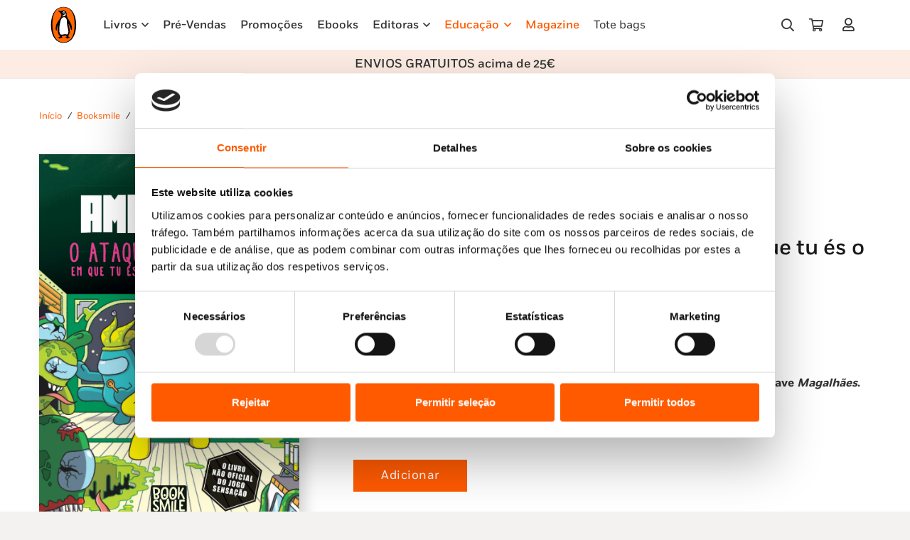

--- FILE ---
content_type: text/html; charset=UTF-8
request_url: https://penguinlivros.pt/loja/booksmile/livro/among-us-o-ataque-dos-zombies-em-que-tu-es-o-heroi-ou-o-impostor/
body_size: 39693
content:
<!DOCTYPE HTML>
<html lang="pt-PT" prefix="og: https://ogp.me/ns#">
<head>
	<meta charset="UTF-8">
	<script type="text/javascript" data-cookieconsent="ignore">
	window.dataLayer = window.dataLayer || [];

	function gtag() {
		dataLayer.push(arguments);
	}

	gtag("consent", "default", {
		ad_personalization: "denied",
		ad_storage: "denied",
		ad_user_data: "denied",
		analytics_storage: "denied",
		functionality_storage: "denied",
		personalization_storage: "denied",
		security_storage: "granted",
		wait_for_update: 500,
	});
	gtag("set", "ads_data_redaction", true);
	</script>
<script type="text/javascript" data-cookieconsent="ignore">
		(function (w, d, s, l, i) {
		w[l] = w[l] || [];
		w[l].push({'gtm.start': new Date().getTime(), event: 'gtm.js'});
		var f = d.getElementsByTagName(s)[0], j = d.createElement(s), dl = l !== 'dataLayer' ? '&l=' + l : '';
		j.async = true;
		j.src = 'https://www.googletagmanager.com/gtm.js?id=' + i + dl;
		f.parentNode.insertBefore(j, f);
	})(
		window,
		document,
		'script',
		'dataLayer',
		''
	);
</script>
<script type="text/javascript"
		id="Cookiebot"
		src="https://consent.cookiebot.com/uc.js"
		data-implementation="wp"
		data-cbid="7efa757e-7848-4f7a-8124-cb155a758cea"
							data-blockingmode="auto"
	></script>
	<style>img:is([sizes="auto" i], [sizes^="auto," i]) { contain-intrinsic-size: 3000px 1500px }</style>
	
<!-- Search Engine Optimization by Rank Math - https://rankmath.com/ -->
<title>Among Us: O Ataque dos Zombies: Em que tu és o herói... ou o impostor - Penguin Livros</title>
<meta name="description" content="Atenção, Tripulante! Zombies ao ataque! Mais uma aventura desafiante no espaço, para experienciares a bordo da nave Magalhães. Queres ser o destemido herói ou o terrífico impostor?"/>
<meta name="robots" content="follow, index, max-snippet:-1, max-video-preview:-1, max-image-preview:large"/>
<link rel="canonical" href="https://penguinlivros.pt/loja/booksmile/livro/among-us-o-ataque-dos-zombies-em-que-tu-es-o-heroi-ou-o-impostor/" />
<meta property="og:locale" content="pt_PT" />
<meta property="og:type" content="product" />
<meta property="og:title" content="Among Us: O Ataque dos Zombies: Em que tu és o herói... ou o impostor - Penguin Livros" />
<meta property="og:description" content="Atenção, Tripulante! Zombies ao ataque! Mais uma aventura desafiante no espaço, para experienciares a bordo da nave Magalhães. Queres ser o destemido herói ou o terrífico impostor?" />
<meta property="og:url" content="https://penguinlivros.pt/loja/booksmile/livro/among-us-o-ataque-dos-zombies-em-que-tu-es-o-heroi-ou-o-impostor/" />
<meta property="og:site_name" content="Penguin Livros" />
<meta property="og:updated_time" content="2026-01-18T12:46:31+00:00" />
<meta property="og:image" content="https://penguinlivros.pt/wp-content/uploads/2025/03/among-us-o-ataque-dos-zombies-em-que-tu-es-o-heroi-ou-o-impostorBI77926-707x1024.jpg" />
<meta property="og:image:secure_url" content="https://penguinlivros.pt/wp-content/uploads/2025/03/among-us-o-ataque-dos-zombies-em-que-tu-es-o-heroi-ou-o-impostorBI77926-707x1024.jpg" />
<meta property="og:image:width" content="707" />
<meta property="og:image:height" content="1024" />
<meta property="og:image:alt" content="zombies" />
<meta property="og:image:type" content="image/jpeg" />
<meta property="product:price:amount" content="12.92" />
<meta property="product:price:currency" content="EUR" />
<meta property="product:availability" content="instock" />
<meta name="twitter:card" content="summary_large_image" />
<meta name="twitter:title" content="Among Us: O Ataque dos Zombies: Em que tu és o herói... ou o impostor - Penguin Livros" />
<meta name="twitter:description" content="Atenção, Tripulante! Zombies ao ataque! Mais uma aventura desafiante no espaço, para experienciares a bordo da nave Magalhães. Queres ser o destemido herói ou o terrífico impostor?" />
<meta name="twitter:image" content="https://penguinlivros.pt/wp-content/uploads/2025/03/among-us-o-ataque-dos-zombies-em-que-tu-es-o-heroi-ou-o-impostorBI77926-707x1024.jpg" />
<meta name="twitter:label1" content="Price" />
<meta name="twitter:data1" content="12,92&nbsp;&euro;" />
<meta name="twitter:label2" content="Availability" />
<meta name="twitter:data2" content="465 em stock" />
<script type="application/ld+json" class="rank-math-schema">{"@context":"https://schema.org","@graph":[{"@type":"Organization","@id":"https://penguinlivros.pt/#organization","name":"Penguin Livros","url":"https://www.penguinlivros.pt","logo":{"@type":"ImageObject","@id":"https://penguinlivros.pt/#logo","url":"https://www.penguinlivros.pt/wp-content/uploads/2024/01/pgn_logo_1920x1080.jpg","contentUrl":"https://www.penguinlivros.pt/wp-content/uploads/2024/01/pgn_logo_1920x1080.jpg","caption":"Penguin Livros","inLanguage":"pt-PT","width":"1920","height":"1080"}},{"@type":"WebSite","@id":"https://penguinlivros.pt/#website","url":"https://penguinlivros.pt","name":"Penguin Livros","publisher":{"@id":"https://penguinlivros.pt/#organization"},"inLanguage":"pt-PT"},{"@type":"ImageObject","@id":"https://penguinlivros.pt/wp-content/uploads/2025/03/among-us-o-ataque-dos-zombies-em-que-tu-es-o-heroi-ou-o-impostorBI77926.jpg","url":"https://penguinlivros.pt/wp-content/uploads/2025/03/among-us-o-ataque-dos-zombies-em-que-tu-es-o-heroi-ou-o-impostorBI77926.jpg","width":"1715","height":"2483","inLanguage":"pt-PT"},{"@type":"ItemPage","@id":"https://penguinlivros.pt/loja/booksmile/livro/among-us-o-ataque-dos-zombies-em-que-tu-es-o-heroi-ou-o-impostor/#webpage","url":"https://penguinlivros.pt/loja/booksmile/livro/among-us-o-ataque-dos-zombies-em-que-tu-es-o-heroi-ou-o-impostor/","name":"Among Us: O Ataque dos Zombies: Em que tu \u00e9s o her\u00f3i... ou o impostor - Penguin Livros","datePublished":"2024-05-27T00:00:00+00:00","dateModified":"2026-01-18T12:46:31+00:00","isPartOf":{"@id":"https://penguinlivros.pt/#website"},"primaryImageOfPage":{"@id":"https://penguinlivros.pt/wp-content/uploads/2025/03/among-us-o-ataque-dos-zombies-em-que-tu-es-o-heroi-ou-o-impostorBI77926.jpg"},"inLanguage":"pt-PT"},{"@type":"Product","name":"Among Us: O Ataque dos Zombies: Em que tu \u00e9s o her\u00f3i... ou o impostor - Penguin Livros","description":"Aten\u00e7\u00e3o, Tripulante! Zombies ao ataque! Mais uma aventura desafiante no espa\u00e7o, para experienciares a bordo da nave Magalh\u00e3es. Queres ser o destemido her\u00f3i ou o terr\u00edfico impostor?","sku":"BI77926","category":"Booksmile","mainEntityOfPage":{"@id":"https://penguinlivros.pt/loja/booksmile/livro/among-us-o-ataque-dos-zombies-em-que-tu-es-o-heroi-ou-o-impostor/#webpage"},"image":[{"@type":"ImageObject","url":"https://penguinlivros.pt/wp-content/uploads/2025/03/among-us-o-ataque-dos-zombies-em-que-tu-es-o-heroi-ou-o-impostorBI77926.jpg","height":"2483","width":"1715"}],"offers":{"@type":"Offer","price":"12.92","priceCurrency":"EUR","priceValidUntil":"2027-12-31","availability":"http://schema.org/InStock","itemCondition":"NewCondition","url":"https://penguinlivros.pt/loja/booksmile/livro/among-us-o-ataque-dos-zombies-em-que-tu-es-o-heroi-ou-o-impostor/","seller":{"@type":"Organization","@id":"https://penguinlivros.pt/","name":"Penguin Livros","url":"https://penguinlivros.pt","logo":"https://www.penguinlivros.pt/wp-content/uploads/2024/01/pgn_logo_1920x1080.jpg"},"priceSpecification":{"price":"12.92","priceCurrency":"EUR","valueAddedTaxIncluded":"true"}},"@id":"https://penguinlivros.pt/loja/booksmile/livro/among-us-o-ataque-dos-zombies-em-que-tu-es-o-heroi-ou-o-impostor/#richSnippet"}]}</script>
<!-- /Rank Math WordPress SEO plugin -->

<link rel='dns-prefetch' href='//www.googletagmanager.com' />
<link rel="alternate" type="application/rss+xml" title="Penguin Livros &raquo; Feed" href="https://penguinlivros.pt/feed/" />
<link rel="alternate" type="application/rss+xml" title="Penguin Livros &raquo; Feed de comentários" href="https://penguinlivros.pt/comments/feed/" />
<link rel="alternate" type="application/rss+xml" title="Feed de comentários de Penguin Livros &raquo; Among Us: O Ataque dos Zombies: Em que tu és o herói&#8230; ou o impostor" href="https://penguinlivros.pt/loja/booksmile/livro/among-us-o-ataque-dos-zombies-em-que-tu-es-o-heroi-ou-o-impostor/feed/" />
<meta name="viewport" content="width=device-width, initial-scale=1">
<meta name="SKYPE_TOOLBAR" content="SKYPE_TOOLBAR_PARSER_COMPATIBLE">
<meta name="theme-color" content="#f5f5f5">
<meta property="og:title" content="Among Us: O Ataque dos Zombies: Em que tu és o herói... ou o impostor - Penguin Livros">
<meta name="description" content="Atenção, Tripulante! Zombies ao ataque! Mais uma aventura desafiante no espaço, para experienciares a bordo da nave Magalhães. Queres ser o destemido herói ou o terrífico impostor?">
<meta property="og:url" content="https://penguinlivros.pt/loja/booksmile/livro/among-us-o-ataque-dos-zombies-em-que-tu-es-o-heroi-ou-o-impostor/">
<meta property="og:locale" content="pt_PT">
<meta property="og:site_name" content="Penguin Livros">
<meta property="og:type" content="product">
<meta property="og:image" content="https://penguinlivros.pt/wp-content/uploads/2025/03/among-us-o-ataque-dos-zombies-em-que-tu-es-o-heroi-ou-o-impostorBI77926-707x1024.jpg" itemprop="image">
<link rel="preload" href="https://penguinlivros.pt/wp-content/uploads/2023/11/Fort-Light.woff" as="font" type="font/woff" crossorigin><link rel="preload" href="https://penguinlivros.pt/wp-content/uploads/2023/11/Fort-Light.woff2" as="font" type="font/woff2" crossorigin><link rel="preload" href="https://penguinlivros.pt/wp-content/uploads/2023/11/Fort-LightItalic.woff" as="font" type="font/woff" crossorigin><link rel="preload" href="https://penguinlivros.pt/wp-content/uploads/2023/11/Fort-LightItalic.woff2" as="font" type="font/woff2" crossorigin><link rel="preload" href="https://penguinlivros.pt/wp-content/uploads/2023/11/Fort-Book.woff" as="font" type="font/woff" crossorigin><link rel="preload" href="https://penguinlivros.pt/wp-content/uploads/2023/11/Fort-Book.woff2" as="font" type="font/woff2" crossorigin><link rel="preload" href="https://penguinlivros.pt/wp-content/uploads/2023/11/Fort-BookItalic.woff" as="font" type="font/woff" crossorigin><link rel="preload" href="https://penguinlivros.pt/wp-content/uploads/2023/11/Fort-BookItalic.woff2" as="font" type="font/woff2" crossorigin><link rel="preload" href="https://penguinlivros.pt/wp-content/uploads/2023/11/Fort-Bold.woff" as="font" type="font/woff" crossorigin><link rel="preload" href="https://penguinlivros.pt/wp-content/uploads/2023/11/Fort-Bold.woff2" as="font" type="font/woff2" crossorigin><link rel="preload" href="https://penguinlivros.pt/wp-content/uploads/2023/11/Fort-BoldItalic.woff" as="font" type="font/woff" crossorigin><link rel="preload" href="https://penguinlivros.pt/wp-content/uploads/2023/11/Fort-BoldItalic.woff2" as="font" type="font/woff2" crossorigin><link rel="preload" href="https://penguinlivros.pt/wp-content/uploads/2023/11/Fort-Medium.woff" as="font" type="font/woff" crossorigin><link rel="preload" href="https://penguinlivros.pt/wp-content/uploads/2023/11/Fort-Medium.woff2" as="font" type="font/woff2" crossorigin><link rel="preload" href="https://penguinlivros.pt/wp-content/uploads/2023/11/Fort-MediumItalic.woff" as="font" type="font/woff" crossorigin><link rel="preload" href="https://penguinlivros.pt/wp-content/uploads/2023/11/Fort-MediumItalic.woff2" as="font" type="font/woff2" crossorigin><script>
window._wpemojiSettings = {"baseUrl":"https:\/\/s.w.org\/images\/core\/emoji\/16.0.1\/72x72\/","ext":".png","svgUrl":"https:\/\/s.w.org\/images\/core\/emoji\/16.0.1\/svg\/","svgExt":".svg","source":{"concatemoji":"https:\/\/penguinlivros.pt\/wp-includes\/js\/wp-emoji-release.min.js?ver=6.8.3"}};
/*! This file is auto-generated */
!function(s,n){var o,i,e;function c(e){try{var t={supportTests:e,timestamp:(new Date).valueOf()};sessionStorage.setItem(o,JSON.stringify(t))}catch(e){}}function p(e,t,n){e.clearRect(0,0,e.canvas.width,e.canvas.height),e.fillText(t,0,0);var t=new Uint32Array(e.getImageData(0,0,e.canvas.width,e.canvas.height).data),a=(e.clearRect(0,0,e.canvas.width,e.canvas.height),e.fillText(n,0,0),new Uint32Array(e.getImageData(0,0,e.canvas.width,e.canvas.height).data));return t.every(function(e,t){return e===a[t]})}function u(e,t){e.clearRect(0,0,e.canvas.width,e.canvas.height),e.fillText(t,0,0);for(var n=e.getImageData(16,16,1,1),a=0;a<n.data.length;a++)if(0!==n.data[a])return!1;return!0}function f(e,t,n,a){switch(t){case"flag":return n(e,"\ud83c\udff3\ufe0f\u200d\u26a7\ufe0f","\ud83c\udff3\ufe0f\u200b\u26a7\ufe0f")?!1:!n(e,"\ud83c\udde8\ud83c\uddf6","\ud83c\udde8\u200b\ud83c\uddf6")&&!n(e,"\ud83c\udff4\udb40\udc67\udb40\udc62\udb40\udc65\udb40\udc6e\udb40\udc67\udb40\udc7f","\ud83c\udff4\u200b\udb40\udc67\u200b\udb40\udc62\u200b\udb40\udc65\u200b\udb40\udc6e\u200b\udb40\udc67\u200b\udb40\udc7f");case"emoji":return!a(e,"\ud83e\udedf")}return!1}function g(e,t,n,a){var r="undefined"!=typeof WorkerGlobalScope&&self instanceof WorkerGlobalScope?new OffscreenCanvas(300,150):s.createElement("canvas"),o=r.getContext("2d",{willReadFrequently:!0}),i=(o.textBaseline="top",o.font="600 32px Arial",{});return e.forEach(function(e){i[e]=t(o,e,n,a)}),i}function t(e){var t=s.createElement("script");t.src=e,t.defer=!0,s.head.appendChild(t)}"undefined"!=typeof Promise&&(o="wpEmojiSettingsSupports",i=["flag","emoji"],n.supports={everything:!0,everythingExceptFlag:!0},e=new Promise(function(e){s.addEventListener("DOMContentLoaded",e,{once:!0})}),new Promise(function(t){var n=function(){try{var e=JSON.parse(sessionStorage.getItem(o));if("object"==typeof e&&"number"==typeof e.timestamp&&(new Date).valueOf()<e.timestamp+604800&&"object"==typeof e.supportTests)return e.supportTests}catch(e){}return null}();if(!n){if("undefined"!=typeof Worker&&"undefined"!=typeof OffscreenCanvas&&"undefined"!=typeof URL&&URL.createObjectURL&&"undefined"!=typeof Blob)try{var e="postMessage("+g.toString()+"("+[JSON.stringify(i),f.toString(),p.toString(),u.toString()].join(",")+"));",a=new Blob([e],{type:"text/javascript"}),r=new Worker(URL.createObjectURL(a),{name:"wpTestEmojiSupports"});return void(r.onmessage=function(e){c(n=e.data),r.terminate(),t(n)})}catch(e){}c(n=g(i,f,p,u))}t(n)}).then(function(e){for(var t in e)n.supports[t]=e[t],n.supports.everything=n.supports.everything&&n.supports[t],"flag"!==t&&(n.supports.everythingExceptFlag=n.supports.everythingExceptFlag&&n.supports[t]);n.supports.everythingExceptFlag=n.supports.everythingExceptFlag&&!n.supports.flag,n.DOMReady=!1,n.readyCallback=function(){n.DOMReady=!0}}).then(function(){return e}).then(function(){var e;n.supports.everything||(n.readyCallback(),(e=n.source||{}).concatemoji?t(e.concatemoji):e.wpemoji&&e.twemoji&&(t(e.twemoji),t(e.wpemoji)))}))}((window,document),window._wpemojiSettings);
</script>
<style id='wp-emoji-styles-inline-css'>

	img.wp-smiley, img.emoji {
		display: inline !important;
		border: none !important;
		box-shadow: none !important;
		height: 1em !important;
		width: 1em !important;
		margin: 0 0.07em !important;
		vertical-align: -0.1em !important;
		background: none !important;
		padding: 0 !important;
	}
</style>
<link rel='stylesheet' id='custom-easypay-styles-css' href='https://penguinlivros.pt/wp-content/plugins/easypay-checkout-for-woocommerce-2/public/css/style.css?ver=3.0' media='all' />
<link rel='stylesheet' id='photoswipe-css' href='https://penguinlivros.pt/wp-content/plugins/woocommerce/assets/css/photoswipe/photoswipe.min.css?ver=10.3.4' media='all' />
<link rel='stylesheet' id='photoswipe-default-skin-css' href='https://penguinlivros.pt/wp-content/plugins/woocommerce/assets/css/photoswipe/default-skin/default-skin.min.css?ver=10.3.4' media='all' />
<style id='woocommerce-inline-inline-css'>
.woocommerce form .form-row .required { visibility: visible; }
</style>
<link rel='stylesheet' id='mc4wp-form-themes-css' href='https://penguinlivros.pt/wp-content/plugins/mailchimp-for-wp/assets/css/form-themes.css?ver=4.10.9' media='all' />
<link rel='stylesheet' id='brands-styles-css' href='https://penguinlivros.pt/wp-content/plugins/woocommerce/assets/css/brands.css?ver=10.3.4' media='all' />
<link rel='stylesheet' id='dhvc-form-font-awesome-css' href='https://penguinlivros.pt/wp-content/plugins/dhvc-form/assets/fonts/font-awesome/css/font-awesome.min.css?ver=4.1.0' media='all' />
<link rel='stylesheet' id='dhvc-form-css' href='https://penguinlivros.pt/wp-content/plugins/dhvc-form/assets/css/style.css?ver=2.4.3' media='all' />
<link rel='stylesheet' id='popup-maker-site-css' href='//penguinlivros.pt/wp-content/uploads/pum/pum-site-styles.css?generated=1764074167&#038;ver=1.21.5' media='all' />
<link rel='stylesheet' id='us-style-css' href='https://penguinlivros.pt/wp-content/themes/Impreza/css/style.min.css?ver=8.20' media='all' />
<link rel='stylesheet' id='us-woocommerce-css' href='https://penguinlivros.pt/wp-content/themes/Impreza/common/css/plugins/woocommerce.min.css?ver=8.20' media='all' />
<link rel='stylesheet' id='theme-style-css' href='https://penguinlivros.pt/wp-content/themes/makeitdigital/style.css?ver=8.20' media='all' />
<script id="woocommerce-google-analytics-integration-gtag-js-after">
/* Google Analytics for WooCommerce (gtag.js) */
					window.dataLayer = window.dataLayer || [];
					function gtag(){dataLayer.push(arguments);}
					// Set up default consent state.
					for ( const mode of [{"analytics_storage":"denied","ad_storage":"denied","ad_user_data":"denied","ad_personalization":"denied","region":["AT","BE","BG","HR","CY","CZ","DK","EE","FI","FR","DE","GR","HU","IS","IE","IT","LV","LI","LT","LU","MT","NL","NO","PL","PT","RO","SK","SI","ES","SE","GB","CH"]}] || [] ) {
						gtag( "consent", "default", { "wait_for_update": 500, ...mode } );
					}
					gtag("js", new Date());
					gtag("set", "developer_id.dOGY3NW", true);
					gtag("config", "G-ZTYC4J5FTG", {"track_404":true,"allow_google_signals":true,"logged_in":false,"linker":{"domains":[],"allow_incoming":false},"custom_map":{"dimension1":"logged_in"}});
</script>
<script src="https://penguinlivros.pt/wp-includes/js/jquery/jquery.min.js?ver=3.7.1" id="jquery-core-js" data-cookieconsent="ignore"></script><script src="https://penguinlivros.pt/wp-content/plugins/woocommerce/assets/js/jquery-blockui/jquery.blockUI.min.js?ver=2.7.0-wc.10.3.4" id="wc-jquery-blockui-js" defer data-wp-strategy="defer"></script>
<script id="wc-add-to-cart-js-extra">
var wc_add_to_cart_params = {"ajax_url":"\/wp-admin\/admin-ajax.php","wc_ajax_url":"\/?wc-ajax=%%endpoint%%","i18n_view_cart":"Ver carrinho","cart_url":"https:\/\/penguinlivros.pt\/carrinho\/","is_cart":"","cart_redirect_after_add":"no"};
</script>
<script src="https://penguinlivros.pt/wp-content/plugins/woocommerce/assets/js/frontend/add-to-cart.min.js?ver=10.3.4" id="wc-add-to-cart-js" defer data-wp-strategy="defer"></script>
<script src="https://penguinlivros.pt/wp-content/plugins/woocommerce/assets/js/zoom/jquery.zoom.min.js?ver=1.7.21-wc.10.3.4" id="wc-zoom-js" defer data-wp-strategy="defer"></script>
<script src="https://penguinlivros.pt/wp-content/plugins/woocommerce/assets/js/flexslider/jquery.flexslider.min.js?ver=2.7.2-wc.10.3.4" id="wc-flexslider-js" defer data-wp-strategy="defer"></script>
<script src="https://penguinlivros.pt/wp-content/plugins/woocommerce/assets/js/photoswipe/photoswipe.min.js?ver=4.1.1-wc.10.3.4" id="wc-photoswipe-js" defer data-wp-strategy="defer"></script>
<script src="https://penguinlivros.pt/wp-content/plugins/woocommerce/assets/js/photoswipe/photoswipe-ui-default.min.js?ver=4.1.1-wc.10.3.4" id="wc-photoswipe-ui-default-js" defer data-wp-strategy="defer"></script>
<script id="wc-single-product-js-extra">
var wc_single_product_params = {"i18n_required_rating_text":"Seleccione uma classifica\u00e7\u00e3o","i18n_rating_options":["1 of 5 stars","2 of 5 stars","3 of 5 stars","4 of 5 stars","5 of 5 stars"],"i18n_product_gallery_trigger_text":"View full-screen image gallery","review_rating_required":"no","flexslider":{"rtl":false,"animation":"slide","smoothHeight":true,"directionNav":false,"controlNav":"thumbnails","slideshow":false,"animationSpeed":500,"animationLoop":false,"allowOneSlide":false},"zoom_enabled":"1","zoom_options":[],"photoswipe_enabled":"1","photoswipe_options":{"shareEl":false,"closeOnScroll":false,"history":false,"hideAnimationDuration":0,"showAnimationDuration":0},"flexslider_enabled":"1"};
</script>
<script src="https://penguinlivros.pt/wp-content/plugins/woocommerce/assets/js/frontend/single-product.min.js?ver=10.3.4" id="wc-single-product-js" defer data-wp-strategy="defer"></script>
<script src="https://penguinlivros.pt/wp-content/plugins/woocommerce/assets/js/js-cookie/js.cookie.min.js?ver=2.1.4-wc.10.3.4" id="wc-js-cookie-js" defer data-wp-strategy="defer"></script>
<script id="woocommerce-js-extra">
var woocommerce_params = {"ajax_url":"\/wp-admin\/admin-ajax.php","wc_ajax_url":"\/?wc-ajax=%%endpoint%%","i18n_password_show":"Show password","i18n_password_hide":"Hide password"};
</script>
<script src="https://penguinlivros.pt/wp-content/plugins/woocommerce/assets/js/frontend/woocommerce.min.js?ver=10.3.4" id="woocommerce-js" defer data-wp-strategy="defer"></script>
<script></script><link rel="https://api.w.org/" href="https://penguinlivros.pt/wp-json/" /><link rel="alternate" title="JSON" type="application/json" href="https://penguinlivros.pt/wp-json/wp/v2/product/144257" /><link rel="EditURI" type="application/rsd+xml" title="RSD" href="https://penguinlivros.pt/xmlrpc.php?rsd" />
<meta name="generator" content="WordPress 6.8.3" />
<link rel='shortlink' href='https://penguinlivros.pt/?p=144257' />
<link rel="alternate" title="oEmbed (JSON)" type="application/json+oembed" href="https://penguinlivros.pt/wp-json/oembed/1.0/embed?url=https%3A%2F%2Fpenguinlivros.pt%2Floja%2Fbooksmile%2Flivro%2Famong-us-o-ataque-dos-zombies-em-que-tu-es-o-heroi-ou-o-impostor%2F" />
<link rel="alternate" title="oEmbed (XML)" type="text/xml+oembed" href="https://penguinlivros.pt/wp-json/oembed/1.0/embed?url=https%3A%2F%2Fpenguinlivros.pt%2Floja%2Fbooksmile%2Flivro%2Famong-us-o-ataque-dos-zombies-em-que-tu-es-o-heroi-ou-o-impostor%2F&#038;format=xml" />
<!-- Google Tag Manager -->
<script>(function(w,d,s,l,i){w[l]=w[l]||[];w[l].push({'gtm.start':
new Date().getTime(),event:'gtm.js'});var f=d.getElementsByTagName(s)[0],
j=d.createElement(s),dl=l!='dataLayer'?'&l='+l:'';j.async=true;j.src=
'https://www.googletagmanager.com/gtm.js?id='+i+dl;f.parentNode.insertBefore(j,f);
})(window,document,'script','dataLayer','GTM-M7FPSD6');</script>
<!-- End Google Tag Manager -->
<meta name="tdm-reservation" content="1"><!-- Google site verification - Google for WooCommerce -->
<meta name="google-site-verification" content="kj11FjFc34Cqdd97bLcijqa_jWy_k9oOgt68OJWbPzs" />
		<script id="us_add_no_touch">
			if ( ! /Android|webOS|iPhone|iPad|iPod|BlackBerry|IEMobile|Opera Mini/i.test( navigator.userAgent ) ) {
				var root = document.getElementsByTagName( 'html' )[ 0 ]
				root.className += " no-touch";
			}
		</script>
			<noscript><style>.woocommerce-product-gallery{ opacity: 1 !important; }</style></noscript>
	<meta name="generator" content="Powered by WPBakery Page Builder - drag and drop page builder for WordPress."/>
<script>
jQuery( document ).ready(function($) {
  $('p.texto-info-checkout').insertAfter('.woocommerce-form-coupon-toggle');
	$('p.texto-info-checkout').css('display','block');
});

</script>
<style>
.w-post-elm.post_custom_field.us_custom_bd580237.detail.type_text.idade_recomendada.color_link_inherit {
    display: none;
}
	.texto-info-checkout{
		display:none;
	}
</style><style class="wpcode-css-snippet">.woocommerce-checkout .custom-text-below-checkout {
    font-size: 15px;
    font-weight: 700;
}
.woocommerce-cart .custom-text-below-checkout {
    font-size: 15px;
    font-weight: 700;
}</style><style class="wpcode-css-snippet">@media only screen and (min-width: 601px) {
.woocommerce-Address {
    padding-right: 30px;
}
.u-columns.woocommerce-Addresses.col2-set.addresses {
    display: flex;
    flex-direction: row-reverse;
    justify-content: flex-end;
}

}

@media only screen and (max-width: 600px) {
.u-columns.woocommerce-Addresses.col2-set.addresses {
    display: flex;
    flex-direction: column-reverse;
}
.u-columns.woocommerce-Addresses.col2-set.addresses .woocommerce-Address {
    padding-bottom: 30px;
}
}</style><link rel="icon" href="https://penguinlivros.pt/wp-content/uploads/2023/11/penguin-logo-favicon-150x150.png" sizes="32x32" />
<link rel="icon" href="https://penguinlivros.pt/wp-content/uploads/2023/11/penguin-logo-favicon-300x300.png" sizes="192x192" />
<link rel="apple-touch-icon" href="https://penguinlivros.pt/wp-content/uploads/2023/11/penguin-logo-favicon-300x300.png" />
<meta name="msapplication-TileImage" content="https://penguinlivros.pt/wp-content/uploads/2023/11/penguin-logo-favicon-300x300.png" />
<noscript><style> .wpb_animate_when_almost_visible { opacity: 1; }</style></noscript>		<style id="us-icon-fonts">@font-face{font-display:block;font-style:normal;font-family:"fontawesome";font-weight:900;src:url("https://penguinlivros.pt/wp-content/themes/Impreza/fonts/fa-solid-900.woff2?ver=8.20") format("woff2"),url("https://penguinlivros.pt/wp-content/themes/Impreza/fonts/fa-solid-900.woff?ver=8.20") format("woff")}.fas{font-family:"fontawesome";font-weight:900}@font-face{font-display:block;font-style:normal;font-family:"fontawesome";font-weight:400;src:url("https://penguinlivros.pt/wp-content/themes/Impreza/fonts/fa-regular-400.woff2?ver=8.20") format("woff2"),url("https://penguinlivros.pt/wp-content/themes/Impreza/fonts/fa-regular-400.woff?ver=8.20") format("woff")}.far{font-family:"fontawesome";font-weight:400}@font-face{font-display:block;font-style:normal;font-family:"fontawesome";font-weight:300;src:url("https://penguinlivros.pt/wp-content/themes/Impreza/fonts/fa-light-300.woff2?ver=8.20") format("woff2"),url("https://penguinlivros.pt/wp-content/themes/Impreza/fonts/fa-light-300.woff?ver=8.20") format("woff")}.fal{font-family:"fontawesome";font-weight:300}@font-face{font-display:block;font-style:normal;font-family:"Font Awesome 5 Duotone";font-weight:900;src:url("https://penguinlivros.pt/wp-content/themes/Impreza/fonts/fa-duotone-900.woff2?ver=8.20") format("woff2"),url("https://penguinlivros.pt/wp-content/themes/Impreza/fonts/fa-duotone-900.woff?ver=8.20") format("woff")}.fad{font-family:"Font Awesome 5 Duotone";font-weight:900}.fad{position:relative}.fad:before{position:absolute}.fad:after{opacity:0.4}@font-face{font-display:block;font-style:normal;font-family:"Font Awesome 5 Brands";font-weight:400;src:url("https://penguinlivros.pt/wp-content/themes/Impreza/fonts/fa-brands-400.woff2?ver=8.20") format("woff2"),url("https://penguinlivros.pt/wp-content/themes/Impreza/fonts/fa-brands-400.woff?ver=8.20") format("woff")}.fab{font-family:"Font Awesome 5 Brands";font-weight:400}@font-face{font-display:block;font-style:normal;font-family:"Material Icons";font-weight:400;src:url("https://penguinlivros.pt/wp-content/themes/Impreza/fonts/material-icons.woff2?ver=8.20") format("woff2"),url("https://penguinlivros.pt/wp-content/themes/Impreza/fonts/material-icons.woff?ver=8.20") format("woff")}.material-icons{font-family:"Material Icons";font-weight:400}</style>
				<style id="us-theme-options-css">:root{--color-header-middle-bg:#ffffff;--color-header-middle-bg-grad:#ffffff;--color-header-middle-text:#333333;--color-header-middle-text-hover:#FF5A00;--color-header-transparent-bg:transparent;--color-header-transparent-bg-grad:transparent;--color-header-transparent-text:#ffffff;--color-header-transparent-text-hover:#ffffff;--color-chrome-toolbar:#f5f5f5;--color-chrome-toolbar-grad:#f5f5f5;--color-header-top-bg:#f5f5f5;--color-header-top-bg-grad:linear-gradient(0deg,#f5f5f5,#fff);--color-header-top-text:#333333;--color-header-top-text-hover:#e95095;--color-header-top-transparent-bg:rgba(0,0,0,0.2);--color-header-top-transparent-bg-grad:rgba(0,0,0,0.2);--color-header-top-transparent-text:rgba(255,255,255,0.66);--color-header-top-transparent-text-hover:#ffffff;--color-content-bg:#ffffff;--color-content-bg-grad:#ffffff;--color-content-bg-alt:#f4f2f0;--color-content-bg-alt-grad:#f4f2f0;--color-content-border:#e8e8e8;--color-content-heading:#1a1a1a;--color-content-heading-grad:#1a1a1a;--color-content-text:#333333;--color-content-link:#FF5A00;--color-content-link-hover:#3f312d;--color-content-primary:#FF5A00;--color-content-primary-grad:#FF5A00;--color-content-secondary:#3f312d;--color-content-secondary-grad:#3f312d;--color-content-faded:#999999;--color-content-overlay:rgba(0,0,0,0.75);--color-content-overlay-grad:rgba(0,0,0,0.75);--color-alt-content-bg:#f5f5f5;--color-alt-content-bg-grad:#f5f5f5;--color-alt-content-bg-alt:#fcece3;--color-alt-content-bg-alt-grad:#fcece3;--color-alt-content-border:#dddddd;--color-alt-content-heading:#1a1a1a;--color-alt-content-heading-grad:#1a1a1a;--color-alt-content-text:#333333;--color-alt-content-link:#e95095;--color-alt-content-link-hover:#7049ba;--color-alt-content-primary:#e95095;--color-alt-content-primary-grad:linear-gradient(135deg,#e95095,#7049ba);--color-alt-content-secondary:#7049ba;--color-alt-content-secondary-grad:linear-gradient(135deg,#7049ba,#e95095);--color-alt-content-faded:#999999;--color-alt-content-overlay:#e95095;--color-alt-content-overlay-grad:linear-gradient(135deg,#e95095,rgba(233,80,149,0.75));--color-footer-bg:#222222;--color-footer-bg-grad:#222222;--color-footer-bg-alt:#1a1a1a;--color-footer-bg-alt-grad:#1a1a1a;--color-footer-border:#333333;--color-footer-heading:#cccccc;--color-footer-heading-grad:#cccccc;--color-footer-text:#999999;--color-footer-link:#cccccc;--color-footer-link-hover:#e95095;--color-subfooter-bg:#1a1a1a;--color-subfooter-bg-grad:#1a1a1a;--color-subfooter-bg-alt:#222222;--color-subfooter-bg-alt-grad:#222222;--color-subfooter-border:#282828;--color-subfooter-heading:#cccccc;--color-subfooter-heading-grad:#cccccc;--color-subfooter-text:#bbbbbb;--color-subfooter-link:#ffffff;--color-subfooter-link-hover:#e95095;--color-content-primary-faded:rgba(255,90,0,0.15);--box-shadow:0 5px 15px rgba(0,0,0,.15);--box-shadow-up:0 -5px 15px rgba(0,0,0,.15);--site-canvas-width:1300px;--site-content-width:1140px;--site-sidebar-width:25%;--text-block-margin-bottom:0rem;--inputs-font-size:0.9rem;--inputs-height:2.2rem;--inputs-padding:0.8rem;--inputs-border-width:0px;--inputs-text-color:var(--color-content-text)}@font-face{font-display:swap;font-style:normal;font-family:"Fort";font-weight:300;src:url(/wp-content/uploads/2023/11/Fort-Light.woff) format("woff"),url(/wp-content/uploads/2023/11/Fort-Light.woff2) format("woff2"),url(/wp-content/uploads/2023/11/Fort-LightItalic.woff) format("woff"),url(/wp-content/uploads/2023/11/Fort-LightItalic.woff2) format("woff2")}@font-face{font-display:swap;font-style:normal;font-family:"Fort";font-weight:400;src:url(/wp-content/uploads/2023/11/Fort-Book.woff) format("woff"),url(/wp-content/uploads/2023/11/Fort-Book.woff2) format("woff2"),url(/wp-content/uploads/2023/11/Fort-BookItalic.woff) format("woff"),url(/wp-content/uploads/2023/11/Fort-BookItalic.woff2) format("woff2")}@font-face{font-display:swap;font-style:normal;font-family:"Fort";font-weight:700;src:url(/wp-content/uploads/2023/11/Fort-Bold.woff) format("woff"),url(/wp-content/uploads/2023/11/Fort-Bold.woff2) format("woff2"),url(/wp-content/uploads/2023/11/Fort-BoldItalic.woff) format("woff"),url(/wp-content/uploads/2023/11/Fort-BoldItalic.woff2) format("woff2")}@font-face{font-display:swap;font-style:normal;font-family:"Fort";font-weight:600;src:url(/wp-content/uploads/2023/11/Fort-Medium.woff) format("woff"),url(/wp-content/uploads/2023/11/Fort-Medium.woff2) format("woff2"),url(/wp-content/uploads/2023/11/Fort-MediumItalic.woff) format("woff"),url(/wp-content/uploads/2023/11/Fort-MediumItalic.woff2) format("woff2")}:root{--font-family:Fort;--font-size:16px;--line-height:24px;--font-weight:400;--bold-font-weight:700;--text-transform:none;--font-style:normal;--letter-spacing:0em;--h1-font-family:inherit;--h1-font-size:max( 4rem,4vw );--h1-line-height:1.2;--h1-font-weight:400;--h1-bold-font-weight:700;--h1-text-transform:none;--h1-font-style:normal;--h1-letter-spacing:0em;--h1-margin-bottom:0.6em;--h2-font-family:var(--h1-font-family);--h2-font-size:max( 2.3rem,2.3vw );--h2-line-height:1.2;--h2-font-weight:700;--h2-bold-font-weight:var(--h1-bold-font-weight);--h2-text-transform:var(--h1-text-transform);--h2-font-style:var(--h1-font-style);--h2-letter-spacing:0em;--h2-margin-bottom:0.6em;--h3-font-family:var(--h1-font-family);--h3-font-size:max( 1.7rem,1.7vw );--h3-line-height:1.2;--h3-font-weight:var(--h1-font-weight);--h3-bold-font-weight:var(--h1-bold-font-weight);--h3-text-transform:var(--h1-text-transform);--h3-font-style:var(--h1-font-style);--h3-letter-spacing:0em;--h3-margin-bottom:0.6em;--h4-font-family:var(--h1-font-family);--h4-font-size:max( 1.5rem,1.5vw );--h4-line-height:1.2;--h4-font-weight:var(--h1-font-weight);--h4-bold-font-weight:var(--h1-bold-font-weight);--h4-text-transform:var(--h1-text-transform);--h4-font-style:var(--h1-font-style);--h4-letter-spacing:0em;--h4-margin-bottom:0.6em;--h5-font-family:var(--h1-font-family);--h5-font-size:max( 1.3rem,1.3vw );--h5-line-height:1.2;--h5-font-weight:var(--h1-font-weight);--h5-bold-font-weight:var(--h1-bold-font-weight);--h5-text-transform:var(--h1-text-transform);--h5-font-style:var(--h1-font-style);--h5-letter-spacing:0em;--h5-margin-bottom:0.6em;--h6-font-family:var(--h1-font-family);--h6-font-size:max( 1.2rem,1.2vw );--h6-line-height:1.2;--h6-font-weight:var(--h1-font-weight);--h6-bold-font-weight:var(--h1-bold-font-weight);--h6-text-transform:var(--h1-text-transform);--h6-font-style:var(--h1-font-style);--h6-letter-spacing:0em;--h6-margin-bottom:0.6em}@media (min-width:1025px) and (max-width:1380px){:root{--font-size:18px}}@media (min-width:601px) and (max-width:1024px){:root{--font-size:18px}}@media (max-width:600px){:root{--font-size:18px}}h1{font-family:var(--h1-font-family,inherit);font-weight:var(--h1-font-weight,inherit);font-size:var(--h1-font-size,inherit);font-style:var(--h1-font-style,inherit);line-height:var(--h1-line-height,1.4);letter-spacing:var(--h1-letter-spacing,inherit);text-transform:var(--h1-text-transform,inherit);margin-bottom:var(--h1-margin-bottom,1.5rem)}h1>strong{font-weight:var(--h1-bold-font-weight,bold)}h2{font-family:var(--h2-font-family,inherit);font-weight:var(--h2-font-weight,inherit);font-size:var(--h2-font-size,inherit);font-style:var(--h2-font-style,inherit);line-height:var(--h2-line-height,1.4);letter-spacing:var(--h2-letter-spacing,inherit);text-transform:var(--h2-text-transform,inherit);margin-bottom:var(--h2-margin-bottom,1.5rem)}h2>strong{font-weight:var(--h2-bold-font-weight,bold)}h3{font-family:var(--h3-font-family,inherit);font-weight:var(--h3-font-weight,inherit);font-size:var(--h3-font-size,inherit);font-style:var(--h3-font-style,inherit);line-height:var(--h3-line-height,1.4);letter-spacing:var(--h3-letter-spacing,inherit);text-transform:var(--h3-text-transform,inherit);margin-bottom:var(--h3-margin-bottom,1.5rem)}h3>strong{font-weight:var(--h3-bold-font-weight,bold)}h4{font-family:var(--h4-font-family,inherit);font-weight:var(--h4-font-weight,inherit);font-size:var(--h4-font-size,inherit);font-style:var(--h4-font-style,inherit);line-height:var(--h4-line-height,1.4);letter-spacing:var(--h4-letter-spacing,inherit);text-transform:var(--h4-text-transform,inherit);margin-bottom:var(--h4-margin-bottom,1.5rem)}h4>strong{font-weight:var(--h4-bold-font-weight,bold)}h5{font-family:var(--h5-font-family,inherit);font-weight:var(--h5-font-weight,inherit);font-size:var(--h5-font-size,inherit);font-style:var(--h5-font-style,inherit);line-height:var(--h5-line-height,1.4);letter-spacing:var(--h5-letter-spacing,inherit);text-transform:var(--h5-text-transform,inherit);margin-bottom:var(--h5-margin-bottom,1.5rem)}h5>strong{font-weight:var(--h5-bold-font-weight,bold)}h6{font-family:var(--h6-font-family,inherit);font-weight:var(--h6-font-weight,inherit);font-size:var(--h6-font-size,inherit);font-style:var(--h6-font-style,inherit);line-height:var(--h6-line-height,1.4);letter-spacing:var(--h6-letter-spacing,inherit);text-transform:var(--h6-text-transform,inherit);margin-bottom:var(--h6-margin-bottom,1.5rem)}h6>strong{font-weight:var(--h6-bold-font-weight,bold)}body{background:var(--color-content-bg-alt)}@media (max-width:1220px){.l-main .aligncenter{max-width:calc(100vw - 5rem)}}@media (min-width:1381px){body.usb_preview .hide_on_default{opacity:0.25!important}.vc_hidden-lg,body:not(.usb_preview) .hide_on_default{display:none!important}.default_align_left{text-align:left;justify-content:flex-start}.default_align_right{text-align:right;justify-content:flex-end}.default_align_center{text-align:center;justify-content:center}.default_align_justify{justify-content:space-between}.w-hwrapper>.default_align_justify,.default_align_justify>.w-btn{width:100%}}@media (min-width:1025px) and (max-width:1380px){body.usb_preview .hide_on_laptops{opacity:0.25!important}.vc_hidden-md,body:not(.usb_preview) .hide_on_laptops{display:none!important}.laptops_align_left{text-align:left;justify-content:flex-start}.laptops_align_right{text-align:right;justify-content:flex-end}.laptops_align_center{text-align:center;justify-content:center}.laptops_align_justify{justify-content:space-between}.w-hwrapper>.laptops_align_justify,.laptops_align_justify>.w-btn{width:100%}.g-cols.via_grid[style*="--laptops-gap"]{grid-gap:var(--laptops-gap,3rem)}}@media (min-width:601px) and (max-width:1024px){body.usb_preview .hide_on_tablets{opacity:0.25!important}.vc_hidden-sm,body:not(.usb_preview) .hide_on_tablets{display:none!important}.tablets_align_left{text-align:left;justify-content:flex-start}.tablets_align_right{text-align:right;justify-content:flex-end}.tablets_align_center{text-align:center;justify-content:center}.tablets_align_justify{justify-content:space-between}.w-hwrapper>.tablets_align_justify,.tablets_align_justify>.w-btn{width:100%}.g-cols.via_grid[style*="--tablets-gap"]{grid-gap:var(--tablets-gap,3rem)}}@media (max-width:600px){body.usb_preview .hide_on_mobiles{opacity:0.25!important}.vc_hidden-xs,body:not(.usb_preview) .hide_on_mobiles{display:none!important}.mobiles_align_left{text-align:left;justify-content:flex-start}.mobiles_align_right{text-align:right;justify-content:flex-end}.mobiles_align_center{text-align:center;justify-content:center}.mobiles_align_justify{justify-content:space-between}.w-hwrapper>.mobiles_align_justify,.mobiles_align_justify>.w-btn{width:100%}.w-hwrapper.stack_on_mobiles{display:block}.w-hwrapper.stack_on_mobiles>*{display:block;margin:0 0 var(--hwrapper-gap,1.2rem)}.w-hwrapper.stack_on_mobiles>:last-child{margin-bottom:0}.g-cols.via_grid[style*="--mobiles-gap"]{grid-gap:var(--mobiles-gap,1.5rem)}}@media (max-width:1380px){.g-cols.laptops-cols_1{grid-template-columns:100%}.g-cols.laptops-cols_1.reversed>div:last-of-type{order:-1}.g-cols.laptops-cols_2{grid-template-columns:repeat(2,1fr)}.g-cols.laptops-cols_3{grid-template-columns:repeat(3,1fr)}.g-cols.laptops-cols_4{grid-template-columns:repeat(4,1fr)}.g-cols.laptops-cols_5{grid-template-columns:repeat(5,1fr)}.g-cols.laptops-cols_6{grid-template-columns:repeat(6,1fr)}.g-cols.laptops-cols_1-2{grid-template-columns:1fr 2fr}.g-cols.laptops-cols_2-1{grid-template-columns:2fr 1fr}.g-cols.laptops-cols_2-3{grid-template-columns:2fr 3fr}.g-cols.laptops-cols_3-2{grid-template-columns:3fr 2fr}.g-cols.laptops-cols_1-3{grid-template-columns:1fr 3fr}.g-cols.laptops-cols_3-1{grid-template-columns:3fr 1fr}.g-cols.laptops-cols_1-4{grid-template-columns:1fr 4fr}.g-cols.laptops-cols_4-1{grid-template-columns:4fr 1fr}.g-cols.laptops-cols_1-5{grid-template-columns:1fr 5fr}.g-cols.laptops-cols_5-1{grid-template-columns:5fr 1fr}.g-cols.laptops-cols_1-2-1{grid-template-columns:1fr 2fr 1fr}.g-cols.laptops-cols_1-3-1{grid-template-columns:1fr 3fr 1fr}.g-cols.laptops-cols_1-4-1{grid-template-columns:1fr 4fr 1fr}}@media (max-width:1024px){.g-cols.tablets-cols_1{grid-template-columns:100%}.g-cols.tablets-cols_1.reversed>div:last-of-type{order:-1}.g-cols.tablets-cols_2{grid-template-columns:repeat(2,1fr)}.g-cols.tablets-cols_3{grid-template-columns:repeat(3,1fr)}.g-cols.tablets-cols_4{grid-template-columns:repeat(4,1fr)}.g-cols.tablets-cols_5{grid-template-columns:repeat(5,1fr)}.g-cols.tablets-cols_6{grid-template-columns:repeat(6,1fr)}.g-cols.tablets-cols_1-2{grid-template-columns:1fr 2fr}.g-cols.tablets-cols_2-1{grid-template-columns:2fr 1fr}.g-cols.tablets-cols_2-3{grid-template-columns:2fr 3fr}.g-cols.tablets-cols_3-2{grid-template-columns:3fr 2fr}.g-cols.tablets-cols_1-3{grid-template-columns:1fr 3fr}.g-cols.tablets-cols_3-1{grid-template-columns:3fr 1fr}.g-cols.tablets-cols_1-4{grid-template-columns:1fr 4fr}.g-cols.tablets-cols_4-1{grid-template-columns:4fr 1fr}.g-cols.tablets-cols_1-5{grid-template-columns:1fr 5fr}.g-cols.tablets-cols_5-1{grid-template-columns:5fr 1fr}.g-cols.tablets-cols_1-2-1{grid-template-columns:1fr 2fr 1fr}.g-cols.tablets-cols_1-3-1{grid-template-columns:1fr 3fr 1fr}.g-cols.tablets-cols_1-4-1{grid-template-columns:1fr 4fr 1fr}}@media (max-width:600px){.g-cols.mobiles-cols_1{grid-template-columns:100%}.g-cols.mobiles-cols_1.reversed>div:last-of-type{order:-1}.g-cols.mobiles-cols_2{grid-template-columns:repeat(2,1fr)}.g-cols.mobiles-cols_3{grid-template-columns:repeat(3,1fr)}.g-cols.mobiles-cols_4{grid-template-columns:repeat(4,1fr)}.g-cols.mobiles-cols_5{grid-template-columns:repeat(5,1fr)}.g-cols.mobiles-cols_6{grid-template-columns:repeat(6,1fr)}.g-cols.mobiles-cols_1-2{grid-template-columns:1fr 2fr}.g-cols.mobiles-cols_2-1{grid-template-columns:2fr 1fr}.g-cols.mobiles-cols_2-3{grid-template-columns:2fr 3fr}.g-cols.mobiles-cols_3-2{grid-template-columns:3fr 2fr}.g-cols.mobiles-cols_1-3{grid-template-columns:1fr 3fr}.g-cols.mobiles-cols_3-1{grid-template-columns:3fr 1fr}.g-cols.mobiles-cols_1-4{grid-template-columns:1fr 4fr}.g-cols.mobiles-cols_4-1{grid-template-columns:4fr 1fr}.g-cols.mobiles-cols_1-5{grid-template-columns:1fr 5fr}.g-cols.mobiles-cols_5-1{grid-template-columns:5fr 1fr}.g-cols.mobiles-cols_1-2-1{grid-template-columns:1fr 2fr 1fr}.g-cols.mobiles-cols_1-3-1{grid-template-columns:1fr 3fr 1fr}.g-cols.mobiles-cols_1-4-1{grid-template-columns:1fr 4fr 1fr}.g-cols:not([style*="--gap"]){grid-gap:1.5rem}}@media (max-width:599px){.l-canvas{overflow:hidden}.g-cols.stacking_default.reversed>div:last-of-type{order:-1}.g-cols.stacking_default.via_flex>div:not([class*="vc_col-xs"]){width:100%;margin:0 0 1.5rem}.g-cols.stacking_default.via_grid.mobiles-cols_1{grid-template-columns:100%}.g-cols.stacking_default.via_flex.type_boxes>div,.g-cols.stacking_default.via_flex.reversed>div:first-child,.g-cols.stacking_default.via_flex:not(.reversed)>div:last-child,.g-cols.stacking_default.via_flex>div.has_bg_color{margin-bottom:0}.g-cols.stacking_default.via_flex.type_default>.wpb_column.stretched{margin-left:-1rem;margin-right:-1rem}.g-cols.stacking_default.via_grid.mobiles-cols_1>.wpb_column.stretched,.g-cols.stacking_default.via_flex.type_boxes>.wpb_column.stretched{margin-left:-2.5rem;margin-right:-2.5rem;width:auto}.vc_column-inner.type_sticky>.wpb_wrapper,.vc_column_container.type_sticky>.vc_column-inner{top:0!important}}@media (min-width:600px){body:not(.rtl) .l-section.for_sidebar.at_left>div>.l-sidebar,.rtl .l-section.for_sidebar.at_right>div>.l-sidebar{order:-1}.vc_column_container.type_sticky>.vc_column-inner,.vc_column-inner.type_sticky>.wpb_wrapper{position:-webkit-sticky;position:sticky}.l-section.type_sticky{position:-webkit-sticky;position:sticky;top:0;z-index:11;transform:translateZ(0); transition:top 0.3s cubic-bezier(.78,.13,.15,.86) 0.1s}.header_hor .l-header.post_fixed.sticky_auto_hide{z-index:12}.admin-bar .l-section.type_sticky{top:32px}.l-section.type_sticky>.l-section-h{transition:padding-top 0.3s}.header_hor .l-header.pos_fixed:not(.down)~.l-main .l-section.type_sticky:not(:first-of-type){top:var(--header-sticky-height)}.admin-bar.header_hor .l-header.pos_fixed:not(.down)~.l-main .l-section.type_sticky:not(:first-of-type){top:calc( var(--header-sticky-height) + 32px )}.header_hor .l-header.pos_fixed.sticky:not(.down)~.l-main .l-section.type_sticky:first-of-type>.l-section-h{padding-top:var(--header-sticky-height)}.header_hor.headerinpos_bottom .l-header.pos_fixed.sticky:not(.down)~.l-main .l-section.type_sticky:first-of-type>.l-section-h{padding-bottom:var(--header-sticky-height)!important}}@media screen and (min-width:1220px){.g-cols.via_flex.type_default>.wpb_column.stretched:first-of-type{margin-left:calc( var(--site-content-width) / 2 + 0px / 2 + 1.5rem - 50vw)}.g-cols.via_flex.type_default>.wpb_column.stretched:last-of-type{margin-right:calc( var(--site-content-width) / 2 + 0px / 2 + 1.5rem - 50vw)}.l-main .alignfull, .w-separator.width_screen,.g-cols.via_grid>.wpb_column.stretched:first-of-type,.g-cols.via_flex.type_boxes>.wpb_column.stretched:first-of-type{margin-left:calc( var(--site-content-width) / 2 + 0px / 2 - 50vw )}.l-main .alignfull, .w-separator.width_screen,.g-cols.via_grid>.wpb_column.stretched:last-of-type,.g-cols.via_flex.type_boxes>.wpb_column.stretched:last-of-type{margin-right:calc( var(--site-content-width) / 2 + 0px / 2 - 50vw )}}@media (max-width:600px){.w-form-row.for_submit[style*=btn-size-mobiles] .w-btn{font-size:var(--btn-size-mobiles)!important}}a,button,input[type=submit],.ui-slider-handle{outline:none!important}.w-toplink,.w-header-show{background:rgba(0,0,0,0.3)}.no-touch .w-toplink.active:hover,.no-touch .w-header-show:hover{background:var(--color-content-primary-grad)}button[type=submit]:not(.w-btn),input[type=submit]:not(.w-btn),.woocommerce .button,.woocommerce .actions .button,.woocommerce .button.alt,.woocommerce .button.checkout,.woocommerce .button.add_to_cart_button,.us-nav-style_1>*,.navstyle_1>.owl-nav button,.us-btn-style_1{font-size:17px;line-height:1.2!important;font-weight:400;font-style:normal;text-transform:none;letter-spacing:0.03em;border-radius:0.0em;padding:0.75em 2.3em;background:var(--color-content-primary);border-color:transparent;color:#ffffff!important}button[type=submit]:not(.w-btn):before,input[type=submit]:not(.w-btn),.woocommerce .button:before,.woocommerce .actions .button:before,.woocommerce .button.alt:before,.woocommerce .button.checkout:before,.woocommerce .button.add_to_cart_button:before,.us-nav-style_1>*:before,.navstyle_1>.owl-nav button:before,.us-btn-style_1:before{border-width:0px}.no-touch button[type=submit]:not(.w-btn):hover,.no-touch input[type=submit]:not(.w-btn):hover,.no-touch .woocommerce .button:hover,.no-touch .woocommerce .actions .button:hover,.no-touch .woocommerce .button.alt:hover,.no-touch .woocommerce .button.checkout:hover,.no-touch .woocommerce .button.add_to_cart_button:hover,.us-nav-style_1>span.current,.no-touch .us-nav-style_1>a:hover,.no-touch .navstyle_1>.owl-nav button:hover,.no-touch .us-btn-style_1:hover{background:var(--color-content-secondary);border-color:transparent;color:#ffffff!important}.us-nav-style_1>*{min-width:calc(1.2em + 2 * 0.75em)}.us-nav-style_2>*,.navstyle_2>.owl-nav button,.us-btn-style_2{font-size:12px;line-height:1.20!important;font-weight:700;font-style:normal;text-transform:none;letter-spacing:0.02em;border-radius:0.0em;padding:0.4em 0em;background:transparent;border-color:transparent;color:var(--color-header-middle-text-hover)!important}.us-nav-style_2>*:before,.navstyle_2>.owl-nav button:before,.us-btn-style_2:before{border-width:0px}.us-nav-style_2>span.current,.no-touch .us-nav-style_2>a:hover,.no-touch .navstyle_2>.owl-nav button:hover,.no-touch .us-btn-style_2:hover{background:transparent;border-color:transparent;color:var(--color-content-link-hover)!important}.us-nav-style_2>*{min-width:calc(1.20em + 2 * 0.4em)}.us-nav-style_3>*,.navstyle_3>.owl-nav button,.us-btn-style_3{font-size:14px;line-height:1.20!important;font-weight:400;font-style:normal;text-transform:none;letter-spacing:0.02em;border-radius:0.0em;padding:0.4em 0.4em;background:transparent;border-color:transparent;color:var(--color-header-middle-text-hover)!important}.us-nav-style_3>*:before,.navstyle_3>.owl-nav button:before,.us-btn-style_3:before{border-width:0px}.us-nav-style_3>span.current,.no-touch .us-nav-style_3>a:hover,.no-touch .navstyle_3>.owl-nav button:hover,.no-touch .us-btn-style_3:hover{background:transparent;border-color:transparent;color:var(--color-content-link-hover)!important}.us-nav-style_3>*{min-width:calc(1.20em + 2 * 0.4em)}.us-nav-style_4>*,.navstyle_4>.owl-nav button,.us-btn-style_4{font-size:13px;line-height:1.11!important;font-weight:700;font-style:normal;text-transform:none;letter-spacing:0.03em;border-radius:0.0em;padding:0.5em 1.2em;background:#fff4eb;border-color:transparent;color:var(--color-header-middle-text-hover)!important}.us-nav-style_4>*:before,.navstyle_4>.owl-nav button:before,.us-btn-style_4:before{border-width:0px}.us-nav-style_4>span.current,.no-touch .us-nav-style_4>a:hover,.no-touch .navstyle_4>.owl-nav button:hover,.no-touch .us-btn-style_4:hover{background:var(--color-content-secondary);border-color:transparent;color:#ffffff!important}.us-nav-style_4>*{min-width:calc(1.11em + 2 * 0.5em)}.us-nav-style_5>*,.navstyle_5>.owl-nav button,.us-btn-style_5{font-size:14px;line-height:1.11!important;font-weight:600;font-style:normal;text-transform:none;letter-spacing:0.01em;border-radius:0.0em;padding:0.7em 2em;background:var(--color-alt-content-bg-alt);border-color:transparent;color:var(--color-header-middle-text)!important}.us-nav-style_5>*:before,.navstyle_5>.owl-nav button:before,.us-btn-style_5:before{border-width:0px}.us-nav-style_5>span.current,.no-touch .us-nav-style_5>a:hover,.no-touch .navstyle_5>.owl-nav button:hover,.no-touch .us-btn-style_5:hover{background:var(--color-content-secondary);border-color:transparent;color:#ffffff!important}.us-nav-style_5>*{min-width:calc(1.11em + 2 * 0.7em)}.us-nav-style_6>*,.navstyle_6>.owl-nav button,.us-btn-style_6{font-size:14px;line-height:1.2!important;font-weight:400;font-style:normal;text-transform:none;letter-spacing:0.03em;border-radius:0.0em;padding:0.7em 1em;background:var(--color-content-primary);border-color:transparent;color:#ffffff!important}.us-nav-style_6>*:before,.navstyle_6>.owl-nav button:before,.us-btn-style_6:before{border-width:0px}.us-nav-style_6>span.current,.no-touch .us-nav-style_6>a:hover,.no-touch .navstyle_6>.owl-nav button:hover,.no-touch .us-btn-style_6:hover{background:var(--color-content-secondary);border-color:transparent;color:#ffffff!important}.us-nav-style_6>*{min-width:calc(1.2em + 2 * 0.7em)}.w-filter.state_desktop.style_drop_default .w-filter-item-title,.select2-selection,select,textarea,input:not([type=submit]){font-weight:400;letter-spacing:0em;border-radius:;background:#f7f6f5;color:var(--color-content-text);box-shadow:0px 1px 0px 0px rgba(0,0,0,0.08)}.w-filter.state_desktop.style_drop_default .w-filter-item-title:focus,.select2-container--open .select2-selection,select:focus,textarea:focus,input:not([type=submit]):focus{box-shadow:0px 0px 0px 2px rgba(0,0,0,0.08)}.w-form-row.move_label .w-form-row-label{font-size:0.9rem;top:calc(2.2rem/2 + 0px - 0.7em);margin:0 0.8rem;background-color:#f7f6f5;color:var(--color-content-text)}.w-form-row.with_icon.move_label .w-form-row-label{margin-left:calc(1.6em + 0.8rem)}.color_alternate input:not([type=submit]),.color_alternate textarea,.color_alternate select,.color_alternate .w-form-row-field>i,.color_alternate .w-form-row-field:after,.color_alternate .widget_search form:after,.color_footer-top input:not([type=submit]),.color_footer-top textarea,.color_footer-top select,.color_footer-top .w-form-row-field>i,.color_footer-top .w-form-row-field:after,.color_footer-top .widget_search form:after,.color_footer-bottom input:not([type=submit]),.color_footer-bottom textarea,.color_footer-bottom select,.color_footer-bottom .w-form-row-field>i,.color_footer-bottom .w-form-row-field:after,.color_footer-bottom .widget_search form:after{color:inherit}.leaflet-default-icon-path{background-image:url(https://penguinlivros.pt/wp-content/themes/Impreza/common/css/vendor/images/marker-icon.png)}.woocommerce-product-gallery--columns-4 li{width:25.000%}.woocommerce-product-gallery ol{margin:2px -2px 0}.woocommerce-product-gallery ol>li{padding:2px}.header_hor .w-nav.type_desktop .menu-item-117 .w-nav-list.level_2{left:50%;right:auto;margin-left:-380px;width:760px}</style>
				<style id="us-current-header-css"> .l-subheader.at_middle,.l-subheader.at_middle .w-dropdown-list,.l-subheader.at_middle .type_mobile .w-nav-list.level_1{background:var(--color-header-middle-bg);color:var(--color-header-middle-text)}.no-touch .l-subheader.at_middle a:hover,.no-touch .l-header.bg_transparent .l-subheader.at_middle .w-dropdown.opened a:hover{color:var(--color-header-middle-text-hover)}.l-header.bg_transparent:not(.sticky) .l-subheader.at_middle{background:var(--color-header-transparent-bg);color:var(--color-header-transparent-text)}.no-touch .l-header.bg_transparent:not(.sticky) .at_middle .w-cart-link:hover,.no-touch .l-header.bg_transparent:not(.sticky) .at_middle .w-text a:hover,.no-touch .l-header.bg_transparent:not(.sticky) .at_middle .w-html a:hover,.no-touch .l-header.bg_transparent:not(.sticky) .at_middle .w-nav>a:hover,.no-touch .l-header.bg_transparent:not(.sticky) .at_middle .w-menu a:hover,.no-touch .l-header.bg_transparent:not(.sticky) .at_middle .w-search>a:hover,.no-touch .l-header.bg_transparent:not(.sticky) .at_middle .w-dropdown a:hover,.no-touch .l-header.bg_transparent:not(.sticky) .at_middle .type_desktop .menu-item.level_1:hover>a{color:var(--color-header-transparent-text-hover)}.l-subheader.at_bottom,.l-subheader.at_bottom .w-dropdown-list,.l-subheader.at_bottom .type_mobile .w-nav-list.level_1{background:var(--color-alt-content-bg-alt);color:var(--color-header-middle-text)}.no-touch .l-subheader.at_bottom a:hover,.no-touch .l-header.bg_transparent .l-subheader.at_bottom .w-dropdown.opened a:hover{color:var(--color-header-middle-text-hover)}.l-header.bg_transparent:not(.sticky) .l-subheader.at_bottom{background:var(--color-header-transparent-bg);color:var(--color-header-transparent-text)}.no-touch .l-header.bg_transparent:not(.sticky) .at_bottom .w-cart-link:hover,.no-touch .l-header.bg_transparent:not(.sticky) .at_bottom .w-text a:hover,.no-touch .l-header.bg_transparent:not(.sticky) .at_bottom .w-html a:hover,.no-touch .l-header.bg_transparent:not(.sticky) .at_bottom .w-nav>a:hover,.no-touch .l-header.bg_transparent:not(.sticky) .at_bottom .w-menu a:hover,.no-touch .l-header.bg_transparent:not(.sticky) .at_bottom .w-search>a:hover,.no-touch .l-header.bg_transparent:not(.sticky) .at_bottom .w-dropdown a:hover,.no-touch .l-header.bg_transparent:not(.sticky) .at_bottom .type_desktop .menu-item.level_1:hover>a{color:var(--color-header-transparent-text-hover)}.header_ver .l-header{background:var(--color-header-middle-bg);color:var(--color-header-middle-text)}@media (min-width:1381px){.hidden_for_default{display:none!important}.l-subheader.at_top{display:none}.l-header{position:relative;z-index:111;width:100%}.l-subheader{margin:0 auto}.l-subheader.width_full{padding-left:1.5rem;padding-right:1.5rem}.l-subheader-h{display:flex;align-items:center;position:relative;margin:0 auto;max-width:var(--site-content-width,1200px);height:inherit}.w-header-show{display:none}.l-header.pos_fixed{position:fixed;left:0}.l-header.pos_fixed:not(.notransition) .l-subheader{transition-property:transform,background,box-shadow,line-height,height;transition-duration:.3s;transition-timing-function:cubic-bezier(.78,.13,.15,.86)}.headerinpos_bottom.sticky_first_section .l-header.pos_fixed{position:fixed!important}.header_hor .l-header.sticky_auto_hide{transition:transform .3s cubic-bezier(.78,.13,.15,.86) .1s}.header_hor .l-header.sticky_auto_hide.down{transform:translateY(-110%)}.l-header.bg_transparent:not(.sticky) .l-subheader{box-shadow:none!important;background:none}.l-header.bg_transparent~.l-main .l-section.width_full.height_auto:first-of-type>.l-section-h{padding-top:0!important;padding-bottom:0!important}.l-header.pos_static.bg_transparent{position:absolute;left:0}.l-subheader.width_full .l-subheader-h{max-width:none!important}.l-header.shadow_thin .l-subheader.at_middle,.l-header.shadow_thin .l-subheader.at_bottom{box-shadow:0 1px 0 rgba(0,0,0,0.08)}.l-header.shadow_wide .l-subheader.at_middle,.l-header.shadow_wide .l-subheader.at_bottom{box-shadow:0 3px 5px -1px rgba(0,0,0,0.1),0 2px 1px -1px rgba(0,0,0,0.05)}.header_hor .l-subheader-cell>.w-cart{margin-left:0;margin-right:0}:root{--header-height:110px;--header-sticky-height:60px}.l-header:before{content:'110'}.l-header.sticky:before{content:'60'}.l-subheader.at_top{line-height:46px;height:46px}.l-header.sticky .l-subheader.at_top{line-height:0px;height:0px;overflow:hidden}.l-subheader.at_middle{line-height:70px;height:70px}.l-header.sticky .l-subheader.at_middle{line-height:60px;height:60px}.l-subheader.at_bottom{line-height:40px;height:40px}.l-header.sticky .l-subheader.at_bottom{line-height:0px;height:0px;overflow:hidden}.l-subheader.at_middle .l-subheader-cell.at_left,.l-subheader.at_middle .l-subheader-cell.at_right{display:flex;flex-basis:100px}.headerinpos_above .l-header.pos_fixed{overflow:hidden;transition:transform 0.3s;transform:translate3d(0,-100%,0)}.headerinpos_above .l-header.pos_fixed.sticky{overflow:visible;transform:none}.headerinpos_above .l-header.pos_fixed~.l-section>.l-section-h,.headerinpos_above .l-header.pos_fixed~.l-main .l-section:first-of-type>.l-section-h{padding-top:0!important}.headerinpos_below .l-header.pos_fixed:not(.sticky){position:absolute;top:100%}.headerinpos_below .l-header.pos_fixed~.l-main>.l-section:first-of-type>.l-section-h{padding-top:0!important}.headerinpos_below .l-header.pos_fixed~.l-main .l-section.full_height:nth-of-type(2){min-height:100vh}.headerinpos_below .l-header.pos_fixed~.l-main>.l-section:nth-of-type(2)>.l-section-h{padding-top:var(--header-height)}.headerinpos_bottom .l-header.pos_fixed:not(.sticky){position:absolute;top:100vh}.headerinpos_bottom .l-header.pos_fixed~.l-main>.l-section:first-of-type>.l-section-h{padding-top:0!important}.headerinpos_bottom .l-header.pos_fixed~.l-main>.l-section:first-of-type>.l-section-h{padding-bottom:var(--header-height)}.headerinpos_bottom .l-header.pos_fixed.bg_transparent~.l-main .l-section.valign_center:not(.height_auto):first-of-type>.l-section-h{top:calc( var(--header-height) / 2 )}.headerinpos_bottom .l-header.pos_fixed:not(.sticky) .w-cart-dropdown,.headerinpos_bottom .l-header.pos_fixed:not(.sticky) .w-nav.type_desktop .w-nav-list.level_2{bottom:100%;transform-origin:0 100%}.headerinpos_bottom .l-header.pos_fixed:not(.sticky) .w-nav.type_mobile.m_layout_dropdown .w-nav-list.level_1{top:auto;bottom:100%;box-shadow:var(--box-shadow-up)}.headerinpos_bottom .l-header.pos_fixed:not(.sticky) .w-nav.type_desktop .w-nav-list.level_3,.headerinpos_bottom .l-header.pos_fixed:not(.sticky) .w-nav.type_desktop .w-nav-list.level_4{top:auto;bottom:0;transform-origin:0 100%}.headerinpos_bottom .l-header.pos_fixed:not(.sticky) .w-dropdown-list{top:auto;bottom:-0.4em;padding-top:0.4em;padding-bottom:2.4em}.admin-bar .l-header.pos_static.bg_solid~.l-main .l-section.full_height:first-of-type{min-height:calc( 100vh - var(--header-height) - 32px )}.admin-bar .l-header.pos_fixed:not(.sticky_auto_hide)~.l-main .l-section.full_height:not(:first-of-type){min-height:calc( 100vh - var(--header-sticky-height) - 32px )}.admin-bar.headerinpos_below .l-header.pos_fixed~.l-main .l-section.full_height:nth-of-type(2){min-height:calc(100vh - 32px)}}@media (min-width:1025px) and (max-width:1380px){.hidden_for_laptops{display:none!important}.l-subheader.at_top{display:none}.l-header{position:relative;z-index:111;width:100%}.l-subheader{margin:0 auto}.l-subheader.width_full{padding-left:1.5rem;padding-right:1.5rem}.l-subheader-h{display:flex;align-items:center;position:relative;margin:0 auto;max-width:var(--site-content-width,1200px);height:inherit}.w-header-show{display:none}.l-header.pos_fixed{position:fixed;left:0}.l-header.pos_fixed:not(.notransition) .l-subheader{transition-property:transform,background,box-shadow,line-height,height;transition-duration:.3s;transition-timing-function:cubic-bezier(.78,.13,.15,.86)}.headerinpos_bottom.sticky_first_section .l-header.pos_fixed{position:fixed!important}.header_hor .l-header.sticky_auto_hide{transition:transform .3s cubic-bezier(.78,.13,.15,.86) .1s}.header_hor .l-header.sticky_auto_hide.down{transform:translateY(-110%)}.l-header.bg_transparent:not(.sticky) .l-subheader{box-shadow:none!important;background:none}.l-header.bg_transparent~.l-main .l-section.width_full.height_auto:first-of-type>.l-section-h{padding-top:0!important;padding-bottom:0!important}.l-header.pos_static.bg_transparent{position:absolute;left:0}.l-subheader.width_full .l-subheader-h{max-width:none!important}.l-header.shadow_thin .l-subheader.at_middle,.l-header.shadow_thin .l-subheader.at_bottom{box-shadow:0 1px 0 rgba(0,0,0,0.08)}.l-header.shadow_wide .l-subheader.at_middle,.l-header.shadow_wide .l-subheader.at_bottom{box-shadow:0 3px 5px -1px rgba(0,0,0,0.1),0 2px 1px -1px rgba(0,0,0,0.05)}.header_hor .l-subheader-cell>.w-cart{margin-left:0;margin-right:0}:root{--header-height:110px;--header-sticky-height:60px}.l-header:before{content:'110'}.l-header.sticky:before{content:'60'}.l-subheader.at_top{line-height:40px;height:40px}.l-header.sticky .l-subheader.at_top{line-height:0px;height:0px;overflow:hidden}.l-subheader.at_middle{line-height:70px;height:70px}.l-header.sticky .l-subheader.at_middle{line-height:60px;height:60px}.l-subheader.at_bottom{line-height:40px;height:40px}.l-header.sticky .l-subheader.at_bottom{line-height:0px;height:0px;overflow:hidden}.headerinpos_above .l-header.pos_fixed{overflow:hidden;transition:transform 0.3s;transform:translate3d(0,-100%,0)}.headerinpos_above .l-header.pos_fixed.sticky{overflow:visible;transform:none}.headerinpos_above .l-header.pos_fixed~.l-section>.l-section-h,.headerinpos_above .l-header.pos_fixed~.l-main .l-section:first-of-type>.l-section-h{padding-top:0!important}.headerinpos_below .l-header.pos_fixed:not(.sticky){position:absolute;top:100%}.headerinpos_below .l-header.pos_fixed~.l-main>.l-section:first-of-type>.l-section-h{padding-top:0!important}.headerinpos_below .l-header.pos_fixed~.l-main .l-section.full_height:nth-of-type(2){min-height:100vh}.headerinpos_below .l-header.pos_fixed~.l-main>.l-section:nth-of-type(2)>.l-section-h{padding-top:var(--header-height)}.headerinpos_bottom .l-header.pos_fixed:not(.sticky){position:absolute;top:100vh}.headerinpos_bottom .l-header.pos_fixed~.l-main>.l-section:first-of-type>.l-section-h{padding-top:0!important}.headerinpos_bottom .l-header.pos_fixed~.l-main>.l-section:first-of-type>.l-section-h{padding-bottom:var(--header-height)}.headerinpos_bottom .l-header.pos_fixed.bg_transparent~.l-main .l-section.valign_center:not(.height_auto):first-of-type>.l-section-h{top:calc( var(--header-height) / 2 )}.headerinpos_bottom .l-header.pos_fixed:not(.sticky) .w-cart-dropdown,.headerinpos_bottom .l-header.pos_fixed:not(.sticky) .w-nav.type_desktop .w-nav-list.level_2{bottom:100%;transform-origin:0 100%}.headerinpos_bottom .l-header.pos_fixed:not(.sticky) .w-nav.type_mobile.m_layout_dropdown .w-nav-list.level_1{top:auto;bottom:100%;box-shadow:var(--box-shadow-up)}.headerinpos_bottom .l-header.pos_fixed:not(.sticky) .w-nav.type_desktop .w-nav-list.level_3,.headerinpos_bottom .l-header.pos_fixed:not(.sticky) .w-nav.type_desktop .w-nav-list.level_4{top:auto;bottom:0;transform-origin:0 100%}.headerinpos_bottom .l-header.pos_fixed:not(.sticky) .w-dropdown-list{top:auto;bottom:-0.4em;padding-top:0.4em;padding-bottom:2.4em}.admin-bar .l-header.pos_static.bg_solid~.l-main .l-section.full_height:first-of-type{min-height:calc( 100vh - var(--header-height) - 32px )}.admin-bar .l-header.pos_fixed:not(.sticky_auto_hide)~.l-main .l-section.full_height:not(:first-of-type){min-height:calc( 100vh - var(--header-sticky-height) - 32px )}.admin-bar.headerinpos_below .l-header.pos_fixed~.l-main .l-section.full_height:nth-of-type(2){min-height:calc(100vh - 32px)}}@media (min-width:601px) and (max-width:1024px){.hidden_for_tablets{display:none!important}.l-subheader.at_top{display:none}.l-header{position:relative;z-index:111;width:100%}.l-subheader{margin:0 auto}.l-subheader.width_full{padding-left:1.5rem;padding-right:1.5rem}.l-subheader-h{display:flex;align-items:center;position:relative;margin:0 auto;max-width:var(--site-content-width,1200px);height:inherit}.w-header-show{display:none}.l-header.pos_fixed{position:fixed;left:0}.l-header.pos_fixed:not(.notransition) .l-subheader{transition-property:transform,background,box-shadow,line-height,height;transition-duration:.3s;transition-timing-function:cubic-bezier(.78,.13,.15,.86)}.headerinpos_bottom.sticky_first_section .l-header.pos_fixed{position:fixed!important}.header_hor .l-header.sticky_auto_hide{transition:transform .3s cubic-bezier(.78,.13,.15,.86) .1s}.header_hor .l-header.sticky_auto_hide.down{transform:translateY(-110%)}.l-header.bg_transparent:not(.sticky) .l-subheader{box-shadow:none!important;background:none}.l-header.bg_transparent~.l-main .l-section.width_full.height_auto:first-of-type>.l-section-h{padding-top:0!important;padding-bottom:0!important}.l-header.pos_static.bg_transparent{position:absolute;left:0}.l-subheader.width_full .l-subheader-h{max-width:none!important}.l-header.shadow_thin .l-subheader.at_middle,.l-header.shadow_thin .l-subheader.at_bottom{box-shadow:0 1px 0 rgba(0,0,0,0.08)}.l-header.shadow_wide .l-subheader.at_middle,.l-header.shadow_wide .l-subheader.at_bottom{box-shadow:0 3px 5px -1px rgba(0,0,0,0.1),0 2px 1px -1px rgba(0,0,0,0.05)}.header_hor .l-subheader-cell>.w-cart{margin-left:0;margin-right:0}:root{--header-height:110px;--header-sticky-height:60px}.l-header:before{content:'110'}.l-header.sticky:before{content:'60'}.l-subheader.at_top{line-height:40px;height:40px}.l-header.sticky .l-subheader.at_top{line-height:0px;height:0px;overflow:hidden}.l-subheader.at_middle{line-height:70px;height:70px}.l-header.sticky .l-subheader.at_middle{line-height:60px;height:60px}.l-subheader.at_bottom{line-height:40px;height:40px}.l-header.sticky .l-subheader.at_bottom{line-height:0px;height:0px;overflow:hidden}}@media (max-width:600px){.hidden_for_mobiles{display:none!important}.l-subheader.at_top{display:none}.l-header{position:relative;z-index:111;width:100%}.l-subheader{margin:0 auto}.l-subheader.width_full{padding-left:1.5rem;padding-right:1.5rem}.l-subheader-h{display:flex;align-items:center;position:relative;margin:0 auto;max-width:var(--site-content-width,1200px);height:inherit}.w-header-show{display:none}.l-header.pos_fixed{position:fixed;left:0}.l-header.pos_fixed:not(.notransition) .l-subheader{transition-property:transform,background,box-shadow,line-height,height;transition-duration:.3s;transition-timing-function:cubic-bezier(.78,.13,.15,.86)}.headerinpos_bottom.sticky_first_section .l-header.pos_fixed{position:fixed!important}.header_hor .l-header.sticky_auto_hide{transition:transform .3s cubic-bezier(.78,.13,.15,.86) .1s}.header_hor .l-header.sticky_auto_hide.down{transform:translateY(-110%)}.l-header.bg_transparent:not(.sticky) .l-subheader{box-shadow:none!important;background:none}.l-header.bg_transparent~.l-main .l-section.width_full.height_auto:first-of-type>.l-section-h{padding-top:0!important;padding-bottom:0!important}.l-header.pos_static.bg_transparent{position:absolute;left:0}.l-subheader.width_full .l-subheader-h{max-width:none!important}.l-header.shadow_thin .l-subheader.at_middle,.l-header.shadow_thin .l-subheader.at_bottom{box-shadow:0 1px 0 rgba(0,0,0,0.08)}.l-header.shadow_wide .l-subheader.at_middle,.l-header.shadow_wide .l-subheader.at_bottom{box-shadow:0 3px 5px -1px rgba(0,0,0,0.1),0 2px 1px -1px rgba(0,0,0,0.05)}.header_hor .l-subheader-cell>.w-cart{margin-left:0;margin-right:0}:root{--header-height:90px;--header-sticky-height:60px}.l-header:before{content:'90'}.l-header.sticky:before{content:'60'}.l-subheader.at_top{line-height:40px;height:40px}.l-header.sticky .l-subheader.at_top{line-height:0px;height:0px;overflow:hidden}.l-subheader.at_middle{line-height:60px;height:60px}.l-header.sticky .l-subheader.at_middle{line-height:60px;height:60px}.l-subheader.at_bottom{line-height:30px;height:30px}.l-header.sticky .l-subheader.at_bottom{line-height:0px;height:0px;overflow:hidden}.l-subheader.at_bottom .l-subheader-cell.at_left,.l-subheader.at_bottom .l-subheader-cell.at_right{display:flex;flex-basis:100px}}@media (min-width:1381px){.ush_image_1{height:54px!important}.l-header.sticky .ush_image_1{height:35px!important}}@media (min-width:1025px) and (max-width:1380px){.ush_image_1{height:54px!important}.l-header.sticky .ush_image_1{height:30px!important}}@media (min-width:601px) and (max-width:1024px){.ush_image_1{height:54px!important}.l-header.sticky .ush_image_1{height:25px!important}}@media (max-width:600px){.ush_image_1{height:45px!important}.l-header.sticky .ush_image_1{height:45px!important}}.header_hor .ush_menu_1.type_desktop .menu-item.level_1>a:not(.w-btn){padding-left:10px;padding-right:10px}.header_hor .ush_menu_1.type_desktop .menu-item.level_1>a.w-btn{margin-left:10px;margin-right:10px}.header_hor .ush_menu_1.type_desktop.align-edges>.w-nav-list.level_1{margin-left:-10px;margin-right:-10px}.header_ver .ush_menu_1.type_desktop .menu-item.level_1>a:not(.w-btn){padding-top:10px;padding-bottom:10px}.header_ver .ush_menu_1.type_desktop .menu-item.level_1>a.w-btn{margin-top:10px;margin-bottom:10px}.ush_menu_1.type_desktop .menu-item-has-children.level_1>a>.w-nav-arrow{display:inline-block}.ush_menu_1.type_desktop .menu-item:not(.level_1){font-size:0.9rem}.ush_menu_1.type_mobile .w-nav-anchor.level_1,.ush_menu_1.type_mobile .w-nav-anchor.level_1 + .w-nav-arrow{font-size:1.1rem}.ush_menu_1.type_mobile .w-nav-anchor:not(.level_1),.ush_menu_1.type_mobile .w-nav-anchor:not(.level_1) + .w-nav-arrow{font-size:0.9rem}@media (min-width:1381px){.ush_menu_1 .w-nav-icon{font-size:36px}}@media (min-width:1025px) and (max-width:1380px){.ush_menu_1 .w-nav-icon{font-size:32px}}@media (min-width:601px) and (max-width:1024px){.ush_menu_1 .w-nav-icon{font-size:28px}}@media (max-width:600px){.ush_menu_1 .w-nav-icon{font-size:24px}}.ush_menu_1 .w-nav-icon>div{border-width:3px}@media screen and (max-width:899px){.w-nav.ush_menu_1>.w-nav-list.level_1{display:none}.ush_menu_1 .w-nav-control{display:block}}.ush_menu_1 .w-nav-item.level_1>a:not(.w-btn):focus,.no-touch .ush_menu_1 .w-nav-item.level_1.opened>a:not(.w-btn),.no-touch .ush_menu_1 .w-nav-item.level_1:hover>a:not(.w-btn){background:transparent;color:var(--color-header-middle-text-hover)}.ush_menu_1 .w-nav-item.level_1.current-menu-item>a:not(.w-btn),.ush_menu_1 .w-nav-item.level_1.current-menu-ancestor>a:not(.w-btn),.ush_menu_1 .w-nav-item.level_1.current-page-ancestor>a:not(.w-btn){background:transparent;color:var(--color-header-middle-text-hover)}.l-header.bg_transparent:not(.sticky) .ush_menu_1.type_desktop .w-nav-item.level_1.current-menu-item>a:not(.w-btn),.l-header.bg_transparent:not(.sticky) .ush_menu_1.type_desktop .w-nav-item.level_1.current-menu-ancestor>a:not(.w-btn),.l-header.bg_transparent:not(.sticky) .ush_menu_1.type_desktop .w-nav-item.level_1.current-page-ancestor>a:not(.w-btn){background:transparent;color:var(--color-header-transparent-text-hover)}.ush_menu_1 .w-nav-list:not(.level_1){background:var(--color-header-middle-bg);color:var(--color-header-middle-text)}.no-touch .ush_menu_1 .w-nav-item:not(.level_1)>a:focus,.no-touch .ush_menu_1 .w-nav-item:not(.level_1):hover>a{background:transparent;color:var(--color-header-middle-text-hover)}.ush_menu_1 .w-nav-item:not(.level_1).current-menu-item>a,.ush_menu_1 .w-nav-item:not(.level_1).current-menu-ancestor>a,.ush_menu_1 .w-nav-item:not(.level_1).current-page-ancestor>a{background:transparent;color:var(--color-header-middle-text-hover)}.ush_search_1 .w-search-form{background:var(--color-content-bg);color:var(--color-content-text)}@media (min-width:1381px){.ush_search_1.layout_simple{max-width:300px}.ush_search_1.layout_modern.active{width:300px}.ush_search_1{font-size:18px}}@media (min-width:1025px) and (max-width:1380px){.ush_search_1.layout_simple{max-width:250px}.ush_search_1.layout_modern.active{width:250px}.ush_search_1{font-size:18px}}@media (min-width:601px) and (max-width:1024px){.ush_search_1.layout_simple{max-width:200px}.ush_search_1.layout_modern.active{width:200px}.ush_search_1{font-size:18px}}@media (max-width:600px){.ush_search_1{font-size:18px}}.ush_socials_1 .w-socials-list{margin:-0.7em}.ush_socials_1 .w-socials-item{padding:0.7em}@media (min-width:1381px){.ush_cart_1 .w-cart-link{font-size:18px}}@media (min-width:1025px) and (max-width:1380px){.ush_cart_1 .w-cart-link{font-size:18px}}@media (min-width:601px) and (max-width:1024px){.ush_cart_1 .w-cart-link{font-size:18px}}@media (max-width:600px){.ush_cart_1 .w-cart-link{font-size:18px}}.ush_text_2{color:var(--color-header-middle-bg)!important;font-size:0.87rem!important;font-weight:700!important}.ush_socials_1{color:var(--color-header-middle-bg)!important}.ush_menu_1{font-weight:600!important}.ush_text_1{font-size:19px!important;margin-left:1rem!important}.ush_text_3{font-size:0.95rem!important;font-weight:400!important;margin-left:0.2rem!important;margin-right:0.2rem!important}.ush_text_4{color:var(--color-header-middle-text-hover)!important;font-size:0.95rem!important;font-weight:400!important;margin-left:0.2rem!important;margin-right:0.2rem!important}.ush_text_5{font-size:0.95rem!important;font-weight:600!important;margin-left:0.2rem!important;margin-right:0.2rem!important}@media (min-width:1025px) and (max-width:1380px){.ush_menu_1{font-size:0.9rem!important;font-weight:600!important}.ush_text_5{font-size:0.95rem!important;font-weight:600!important}}@media (min-width:601px) and (max-width:1024px){.ush_menu_1{font-size:0.9rem!important;font-weight:600!important}.ush_text_5{font-size:0.95rem!important;font-weight:600!important}}@media (max-width:600px){.ush_menu_1{font-weight:600!important}.ush_text_5{font-size:0.65rem!important;font-weight:600!important}}</style>
				<style id="us-custom-css">.menuhidden{display:none!important}.wpb_text_column.us_custom_b9f0a73a{font-weight:700!important;font-size:.85rem!important;margin-top:28px!important}.labelofertasaco p{font-weight:700!important;font-size:.85rem!important;margin-top:28px!important}.formbolsas-titulo0{font-family:var(--h2-font-family,inherit);font-size:1.2rem!important;font-weight:500!important;margin-top:18px!important;display:block!important;color:#ff5a00!important}.formbolsas-titulo1{font-family:var(--h2-font-family,inherit);font-size:1.2rem!important;font-weight:500!important;margin-top:3rem!important;display:block!important;color:#ff5a00!important}.formbolsas-espaco1{display:block!important;margin-top:1rem!important}section.l-section.wpb_row.formbolsas-espaco1.height_auto{margin-bottom:1px!important}.formbolsas-field1 input{color:#333333!important}.formbolsas-tab .w-tabs-list-h{font-size:1.1rem!important;font-weight:600!important}div.dhvc-form-action.dhvc_form_submit_button>button[type="submit"]:not(.w-btn){padding-top:9px!important}.fa-tv:before{content:"-";background-image:url(/wp-content/uploads/2025/01/bluesky-01.svg);background-repeat:no-repeat;width:26px!important;background-size:cover!important;display:inline-block}.secret button[type=submit]:not(.w-btn){color:#fff!important;background-color:#ff5a00!important;font-size:15px;font-weight:700}.secret button[type=submit]:not(.w-btn):hover{color:#000!important}#CybotCookiebotDialogNav .CybotCookiebotDialogNavItemLink.CybotCookiebotDialogActive{border-bottom:1px solid #FF5A00!important;color:#FF5A00!important}#CybotCookiebotDialogFooter #CybotCookiebotDialogBodyButtonAccept,#CybotCookiebotDialogFooter #CybotCookiebotDialogBodyLevelButtonAccept,#CybotCookiebotDialogFooter #CybotCookiebotDialogBodyLevelButtonLevelOptinAllowAll{background-color:#FF5A00!important;border-color:#FF5A00!important;color:#ffffff}#CybotCookiebotDialogFooter .CybotCookiebotDialogBodyButton{background-color:#FF5A00!important;border:#FF5A00!important;color:#fff!important}.pop-entrada{font-family:Fort;font-weight:600!important;color:#FF5A00!important;margin-top:10%!important}.pop-titulo{font-family:Fort;font-weight:300!important;color:#1a1a1a!important;text-align:center;font-size:1.8rem;line-height:2rem;margin-bottom:5px!important;letter-spacing:-1px!important}.pop-nota{font-family:Fort;font-weight:300!important;color:#1a1a1a!important;text-align:center;font-size:0.8rem;line-height:1rem;margin-top:15%!important}@media(max-width:600px){.pop-titulo{font-family:Fort;font-weight:300!important;color:#1a1a1a!important;text-align:center;font-size:1.2rem;line-height:1.3rem;margin-bottom:20px!important;letter-spacing:-1px!important}.pop-nota{font-family:Fort;font-weight:300!important;color:#1a1a1a!important;text-align:center;font-size:0.65rem;line-height:0.8rem;margin-top:10%!important}}.usg_vwrapper_2{display:none}.layout_375 .usg_add_to_cart_1{max-height:50px}.buy1 span.w-btn-label{display:none!important}.buy1 a.button.product_type_simple.add_to_cart_button.ajax_add_to_cart::before{font-family:"fontawesome";font-weight:300!important;content:"\f07a";color:#fff!important}.buy1 .woocommerce .button,.woocommerce .button.checkout,.woocommerce .button.add_to_cart_button{font-size:17px;line-height:2.7rem!important;font-style:normal;text-transform:none;letter-spacing:0.03em;border-radius:2em!important;padding:1.4rem 1.4rem 1.4rem 1.4rem!important;background:var(--color-content-primary);border-color:transparent;color:#ffffff!important;font-weight:300!important}a.button.checkout.wc-forward{font-size:0.9rem!important;line-height:1.2!important;font-weight:400!important;font-style:normal;text-transform:none;letter-spacing:0.03em;border-radius:0.0em!important;padding:0.75em 2.3em!important;background:var(--color-content-primary);border-color:transparent;color:#ffffff!important}@media(max-width:600px){.buy1 .woocommerce .button,.woocommerce .button.checkout,.woocommerce .button.add_to_cart_button{font-size:15px;line-height:2.1rem!important;font-style:normal;text-transform:none;letter-spacing:0.03em;border-radius:2em!important;padding:1.4rem 1.4rem 1.4rem 1.4rem!important;background:var(--color-content-primary);border-color:transparent;color:#ffffff!important;font-weight:300!important}}.no-touch .ahoversem a:hover{color:#333333!important}.detail-ilustrador span.w-post-elm-value{left:150px;display:inline-table;max-width:150px;margin-left:157px}.detail-ilustrador span.w-post-elm-before{display:inline-block!important;position:absolute}@media(max-width:1300px){form.checkout.woocommerce-checkout{font-size:0.8rem!important}h3{font-size:1.3rem!important}span.woocommerce-Price-amount.amount{font-size:1rem!important}small{font-size:57%!important}tbody{font-size:0.8rem!important}.us-woo-cart_compact .woocommerce .shop_table.cart td,.us-woo-cart_compact .woocommerce .shop_table.cart th{font-size:0.8rem!important}span.woocommerce-Price-amount.amount{font-size:0.8rem!important}}.vc_column_container>.vc_column-inner{padding-left:0px!important;padding-right:0px!important}@media(max-width:600px){.vc_column_container>.vc_column-inner{padding-left:10px!important;padding-right:10px!important}}.gridcsscust-1 div.w-btn-wrapper.woocommerce.usg_add_to_cart_1.has_text_color.has_border_radius.has_font_size.no_view_cart_link{display:none}.gridcsscust-1 p.w-post-elm.product_field.price.usg_product_field_1{display:none}.gridcsscust-1 h2.w-post-elm.post_title.usg_post_title_1.align_center.woocommerce-loop-product__title.color_link_inherit{margin-top:1rem!important}.vertudohome{display:inline-block!important;float:right!important;position:absolute!important;right:0!important;padding-top:0rem!important}@media(max-width:600px){.vertudohome{right:10px!important}}.floatmenuordem{float:right!important}.linesecion{width:100%!important}.w-nav.type_desktop .w-nav-list.level_2{padding-top:0.5rem!important;padding-bottom:0.5rem!important}.w-iconbox .w-iconbox-title:not(:empty){padding:0em 0!important}h3.widgettitle{font-size:1.3rem!important}select#us_grid_order_1{padding-right:2.8em;background:#fff!important;font-size:0.8rem!important;border-bottom:solid 1px #e0e0e0;padding-bottom:3px}body:not(.rtl) .widget_search input[type=search]{padding-right:2.8em;background:#fff!important;border-bottom:solid 1px #e0e0e0;padding-bottom:3px;padding-left:0px!important}.w-filter.layout_ver.togglable .w-filter-item-title{padding:0.5em 2em 0.5em 0!important}.w-filter.layout_ver.togglable .w-filter-item{border-top:0px solid var(--color-content-border)!important}.w-filter.layout_ver.togglable .w-filter-item:last-child{border-bottom:0px solid var(--color-content-border)!important}.w-filter-item-value .w-form-radio,.w-filter-item-value .w-form-checkbox{display:none!important}.rounded_none .w-filter-item-title:after,.rounded_none .w-filter-item-value,.rounded_none .g-filters-item{border-top:solid 0px #eae9e9;padding-top:5px!important}input[type=checkbox]:before{content:'\f00c';font-weight:400!important}.w-form-checkbox:before{font-weight:400!important}input:checked~.w-filter-item-value-label{font-weight:600!important;color:#FF5A00!important}.w-filter.state_desktop.style_drop_default .w-filter-item-title,.select2-selection,select,textarea,input:not([type=submit]){background:#faf9f8!important;box-shadow:0px 0px 0px 0px rgba(0,0,0,0.0)!important}.w-form-checkbox{border-radius:;background:#ecf0ee!important;border-color:#ecf0ee!important}input:focus + .w-form-checkbox{box-shadow:0px 0px 0px 0px var(--color-content-primary)!important}.w-filter-item-value{font-weight:700!important}.w-filter-item-value.depth_2{font-weight:400!important;border-top:solid 1px #eae9e9;padding-top:5px!important}.w-filter.layout_ver:not(.togglable) .w-filter-item-title,.w-filter.state_mobile.layout_hor .w-filter-item-title{margin:0 0.8em 1em 0!important}.w-sharing-item{border-color:#fff!important}.product_list_widget ins,.woocommerce .price>ins,.type-product .price>ins{color:#1a1a1a!important}.detail span.w-post-elm-value{left:157px;position:absolute}.detail-tradutor span.w-post-elm-value{left:157px;position:relative!important;display:inline-block!important;max-width:150px!important}.detail-tradutor span.w-post-elm-before{display:block!important;position:absolute!important}@media(max-width:1300px){.detail span.w-post-elm-value{left:163px;position:absolute}}@media(max-width:600px){.detail span.w-post-elm-value{left:173px;position:absolute}}.detail span.w-post-elm-before{margin-right:91px}.detail-autor{left:150px; display:inline-block;max-width:150px;margin-left:105px}span.detail-autor.colecao{margin-left:105px!important}.detail-chancela{margin-left:97px}.detail-genero{left:150px;display:inline-table;max-width:150px;margin-left:157px}@media(max-width:1300px){.detail-genero{left:150px;display:inline-table;max-width:150px;margin-left:164px}.detail-tradutor span.w-post-elm-value{left:163px!important}}span.label-genero{display:inline-block!important;position:absolute}.mc4wfooter .mc4wp-form-theme label{font-size:0.9rem!important;line-height:1rem!important;color:#fff!important}.mc4wfooter .mc4wp-form-theme label a{font-size:0.8rem!important;line-height:0.7rem!important}.mc4wfooter .mc4wp-form-theme label a:hover{color:#fff!important}.mc4wpage .mc4wp-form-theme label{font-size:0.9rem!important;line-height:1rem!important}.menularanja a{color:#FF5A00!important}.menularanja a:hover{color:#000!important}.menunormal a{color:#000000!important}.menunormal a:hover{color:#FF5A00!important}.menulight{font-weight:400!important}.menulight a{color:#333333!important}.menulight a:hover{color:#FF5A00!important}.w-nav.type_desktop .w-nav-anchor.level_1 .w-nav-arrow:before{font-size:1em!important}@media (max-width:600px){.g-cols.wpb_row.ignorestack.via_grid.cols_2.laptops-cols_inherit.tablets-cols_inherit.mobiles-cols_1.valign_top.type_default.stacking_default{grid-template-columns:repeat(2,1fr)!important}.g-cols.wpb_row.ignorestack.via_grid.cols_3.laptops-cols_inherit.tablets-cols_inherit.mobiles-cols_1.valign_top.type_default.stacking_default{grid-template-columns:repeat(2,1fr)!important}.g-cols.wpb_row.ignorestack.via_grid.cols_4.laptops-cols_inherit.tablets-cols_inherit.mobiles-cols_1.valign_top.type_default.stacking_default{grid-template-columns:repeat(2,1fr)!important}.g-cols.wpb_row.ignorestack.via_grid.cols_5.laptops-cols_inherit.tablets-cols_inherit.mobiles-cols_1.valign_top.type_default.stacking_default{grid-template-columns:repeat(2,1fr)!important}}.tfzindex{z-index:100!important}.overflowesconder{overflow:hidden!important}.hover01{-webkit-transform:scale(1);transform:scale(1);-webkit-transition:.3s ease-in-out;transition:.3s ease-in-out;overflow:hidden!important}.hover01:hover{-webkit-transform:scale(1.03);transform:scale(1.03);overflow:hidden!important}.shift01{-webkit-transform:translateY(0);;transform:translateY(0);;-webkit-transition:.3s ease-in-out;transition:.3s ease-in-out;overflow:hidden!important}.shift01:hover{-webkit-transform:translateY(-10px);transform:translateY(-10px);overflow:hidden!important}.image-wrap{margin:0 auto;overflow:hidden;position:relative}.image-wrap .l-section-img{width:100%;animation:move 40s ease; -ms-animation:move 40s ease;-webkit-animation:move 40s ease;-0-animation:move 40s ease;-moz-animation:move 40s ease;position:absolute}@-webkit-keyframes move{0%{-webkit-transform-origin:bottom left;-moz-transform-origin:bottom left;-ms-transform-origin:bottom left;-o-transform-origin:bottom left;transform-origin:bottom left;transform:scale(1.0);-ms-transform:scale(1.0); -webkit-transform:scale(1.0); -o-transform:scale(1.0); -moz-transform:scale(1.0)}100%{transform:scale(1.2);-ms-transform:scale(1.2); -webkit-transform:scale(1.2); -o-transform:scale(1.2); -moz-transform:scale(1.2)}}.wc_payment_method img{max-width:72px;display:none}p#billing_nif_field{float:none!important}article.outofstock .usg_add_to_cart_1{display:none!important}.ebook_container *{font-size:0.9rem}.ebook_container .w-btn-wrapper.align_none{margin-right:5px!important}@media (max-width:768px){.ebook_container a{display:inline!important}.ebook_container .vc_column_container>.vc_column-inner{padding-left:0px!important}.ebook_container .us_custom_ea76afbe{margin-bottom:8px}}body.penguin_classicos .chancelapenguin{display:none}</style>
		<style id="us-design-options-css">.us_custom_f3f68ac4{padding-top:2rem!important}.us_custom_4e3ce60a{padding-top:1rem!important}.us_custom_d78751a2{padding-top:1rem!important;padding-bottom:2rem!important}.us_custom_503d46ae{margin-top:2.5rem!important;margin-bottom:2.5rem!important}.us_custom_10cde4aa{font-size:0.7rem!important}.us_custom_caa80ae6{box-shadow:8px 8px 18px 0 #d4d4d4!important}.us_custom_1cfa0626{color:var(--color-header-middle-text-hover)!important;font-size:1rem!important;font-weight:400!important;margin-top:2rem!important}.us_custom_003c31c1{font-size:1.5rem!important;font-weight:700!important;margin-top:2rem!important}.us_custom_677072c7{font-size:2rem!important;line-height:1.9rem!important;font-family:var(--font-family)!important;font-weight:600!important;margin-top:3rem!important;margin-bottom:0.7rem!important}.us_custom_e64f589e{font-size:1.1rem!important;line-height:1.2rem!important}.us_custom_4ad35e24{font-weight:400!important;margin-top:2.5rem!important}.us_custom_06416c71{margin-top:2.5rem!important}.us_custom_dfe602d2{margin-top:3.7rem!important}.us_custom_ea76afbe{font-weight:400!important}.us_custom_d15ba05b{padding-right:15px!important}.us_custom_67301837{font-size:1rem!important;text-transform:uppercase!important}.us_custom_6e06cff0{margin-top:3.7rem!important}.us_custom_492179a4{text-transform:uppercase!important}.us_custom_2e426560{margin-top:2rem!important;margin-bottom:1rem!important}.us_custom_8cd66d3b{font-size:1.15rem!important;font-weight:700!important;margin-top:34px!important;padding-bottom:0.8rem!important;border-bottom-width:1px!important;border-color:#e0e0e0!important;border-bottom-style:solid!important}.us_custom_cdf14ffd{margin-top:2rem!important}.us_custom_bd580237{font-size:0.8rem!important;line-height:1rem!important;font-weight:400!important}.us_custom_6ef81edf{font-size:0.8rem!important;line-height:1rem!important;font-weight:400!important}.us_custom_318f802f{font-size:0.8rem!important;letter-spacing:0.03em!important;font-weight:700!important;padding-top:7px!important}.us_custom_642e3c55{color:#8a8a8a!important;margin-top:0.4rem!important}.us_custom_a5024a2b{font-weight:400!important;margin-top:2rem!important}.us_custom_fe0b563f{margin-top:5rem!important;margin-bottom:3rem!important}.us_custom_92b2762d{margin-bottom:3rem!important}.us_custom_02c78a94{font-size:2rem!important;font-weight:300!important;padding-right:15px!important;position:absolute!important;z-index:100!important;background:var(--color-header-middle-bg)!important}.us_custom_5e0ff68c{color:#e0e0e0!important;margin-top:19px!important}.us_custom_e24f0e02{padding-top:5rem!important;padding-bottom:3rem!important;background:var(--color-content-bg-alt)!important}.us_custom_938c4292{font-size:2rem!important;font-weight:300!important;padding-right:15px!important;position:absolute!important;z-index:100!important;background:var(--color-content-bg-alt)!important}.us_custom_fa07e175{padding-top:5rem!important;padding-bottom:5rem!important}.us_custom_10679678{margin-top:3rem!important}.us_custom_25b67b07{background:#000000!important;padding:4rem 2rem 4rem 16%!important}.us_custom_8dcacf35{width:230px!important}.us_custom_73c0d885{color:var(--color-header-middle-text-hover)!important;font-size:0.9rem!important;font-weight:600!important;margin-top:2rem!important;margin-bottom:0.5rem!important}.us_custom_d01a12fc{color:var(--color-header-middle-bg)!important;font-size:1.4rem!important;line-height:1.8rem!important}.us_custom_47ffde5b{font-size:0.8rem!important;margin-top:2.7rem!important}.us_custom_59300cde{color:#999999!important;font-size:0.8rem!important;line-height:1rem!important;margin-top:1.5rem!important}.us_custom_985e253a{font-size:1rem!important;font-weight:600!important}.us_custom_c6b2a737{width:230px!important;margin-top:2rem!important}.us_custom_a75366c4{width:120px!important;margin-top:1.5rem!important}.us_custom_484d66a7{color:#999999!important;font-size:0.8rem!important;line-height:1rem!important;margin-top:2.5rem!important}.us_custom_2d35ec17{background:var(--color-content-link-hover)!important;padding:4rem 20% 4rem 4rem!important}.us_custom_9e59edd4{color:var(--color-header-middle-text-hover)!important;font-size:1.3rem!important;font-weight:400!important;margin-bottom:1.5rem!important}@media (min-width:1025px) and (max-width:1380px){.us_custom_1cfa0626{color:var(--color-header-middle-text-hover)!important;font-size:0.8rem!important;font-weight:400!important}.us_custom_003c31c1{font-size:1.5rem!important;font-weight:700!important}.us_custom_677072c7{font-size:1.7rem!important;line-height:1.8rem!important;font-family:var(--font-family)!important;font-weight:600!important}.us_custom_4ad35e24{font-size:0.9rem!important;font-weight:400!important}.us_custom_6e06cff0{margin-top:3.7rem!important}.us_custom_6ef81edf{font-size:0.8rem!important;line-height:0.8rem!important;font-weight:400!important}.us_custom_a5024a2b{font-size:0.9rem!important;font-weight:400!important}.us_custom_985e253a{font-size:0.85rem!important;font-weight:600!important}}@media (min-width:601px) and (max-width:1024px){.us_custom_1cfa0626{color:var(--color-header-middle-text-hover)!important;font-size:0.8rem!important;font-weight:400!important}.us_custom_003c31c1{font-size:1.5rem!important;font-weight:700!important}.us_custom_677072c7{font-size:1.7rem!important;line-height:1.8rem!important;font-family:var(--font-family)!important;font-weight:600!important}.us_custom_4ad35e24{line-height:0.9rem!important;font-weight:400!important}.us_custom_6e06cff0{margin-top:3.7rem!important}.us_custom_6ef81edf{font-size:0.8rem!important;line-height:0.8rem!important;font-weight:400!important}.us_custom_a5024a2b{font-size:0.9rem!important;font-weight:400!important}.us_custom_985e253a{font-size:0.85rem!important;font-weight:600!important}}@media (max-width:600px){.us_custom_1cfa0626{color:var(--color-header-middle-text-hover)!important;font-size:1rem!important;font-weight:400!important}.us_custom_003c31c1{font-size:1.5rem!important;font-weight:700!important}.us_custom_677072c7{font-size:2.3rem!important;line-height:2.2rem!important;font-family:var(--font-family)!important;font-weight:600!important}.us_custom_4ad35e24{font-weight:400!important}.us_custom_6e06cff0{margin-top:3.7rem!important;padding-left:0px!important}.us_custom_d61e479b{padding-left:0px!important}.us_custom_6ef81edf{font-size:0.8rem!important;line-height:1rem!important;font-weight:400!important}.us_custom_a5024a2b{font-weight:400!important}.us_custom_985e253a{font-size:1rem!important;font-weight:600!important}}</style></head>
<body class="wp-singular product-template-default single single-product postid-144257 wp-theme-Impreza wp-child-theme-makeitdigital l-body Impreza_8.20 us-core_8.20.1 header_hor rounded_none headerinpos_top state_default theme-Impreza woocommerce woocommerce-page woocommerce-no-js us-woo-cart_compact wpb-js-composer js-comp-ver-7.2 vc_responsive" itemscope itemtype="https://schema.org/WebPage">

<div class="l-canvas type_wide">
	<header id="page-header" class="l-header pos_fixed shadow_thin bg_solid id_12" itemscope itemtype="https://schema.org/WPHeader"><div class="l-subheader at_top"><div class="l-subheader-h"><div class="l-subheader-cell at_left"><div class="w-text ush_text_2 has_text_color nowrap"><span class="w-text-h"><span class="w-text-value">10% DE DESCONTO.   PORTES GRÁTIS EM TODOS OS LIVROS*.</span></span></div></div><div class="l-subheader-cell at_center"></div><div class="l-subheader-cell at_right"><div class="w-socials ush_socials_1 has_text_color color_text shape_none"><div class="w-socials-list"><div class="w-socials-item facebook"><a target="_blank" rel="nofollow" href="https://www.facebook.com/penguinlivros" class="w-socials-item-link" title="Facebook" aria-label="Facebook"><span class="w-socials-item-link-hover"></span><i class="fab fa-facebook"></i></a></div><div class="w-socials-item twitter"><a target="_blank" rel="nofollow" href="https://twitter.com/PenguinLivros" class="w-socials-item-link" title="Twitter" aria-label="Twitter"><span class="w-socials-item-link-hover"></span><i class="fab fa-x-twitter"><svg style="width:1em; margin-bottom:-.1em;" xmlns="http://www.w3.org/2000/svg" viewBox="0 0 512 512"><path fill="currentColor" d="M389.2 48h70.6L305.6 224.2 487 464H345L233.7 318.6 106.5 464H35.8L200.7 275.5 26.8 48H172.4L272.9 180.9 389.2 48zM364.4 421.8h39.1L151.1 88h-42L364.4 421.8z"/></svg></i></a></div><div class="w-socials-item instagram"><a target="_blank" rel="nofollow" href="https://www.instagram.com/penguinlivros/" class="w-socials-item-link" title="Instagram" aria-label="Instagram"><span class="w-socials-item-link-hover"></span><i class="fab fa-instagram"></i></a></div><div class="w-socials-item youtube"><a target="_blank" rel="nofollow" href="https://www.youtube.com/penguinlivros" class="w-socials-item-link" title="YouTube" aria-label="YouTube"><span class="w-socials-item-link-hover"></span><i class="fab fa-youtube"></i></a></div><div class="w-socials-item tiktok"><a target="_blank" rel="nofollow" href="https://www.tiktok.com/@penguinlivros?" class="w-socials-item-link" title="TikTok" aria-label="TikTok"><span class="w-socials-item-link-hover"></span><i class="fab fa-tiktok"></i></a></div></div></div></div></div></div><div class="l-subheader at_middle"><div class="l-subheader-h"><div class="l-subheader-cell at_left"><div class="w-image ush_image_1"><a href="/" aria-label="Penguin23_logo_-01" class="w-image-h"><img src="https://penguinlivros.pt/wp-content/uploads/2023/11/Penguin23_logo_-01.svg" class="attachment-full size-full" alt="Penguin23_logo_-01" decoding="async" /></a></div><nav class="w-nav type_desktop ush_menu_1 height_full dropdown_height m_align_none m_layout_dropdown" itemscope itemtype="https://schema.org/SiteNavigationElement"><a class="w-nav-control" aria-label="Menu" href="#"><div class="w-nav-icon"><div></div></div></a><ul class="w-nav-list level_1 hide_for_mobiles hover_simple"><li id="menu-item-579" class="menu-item menu-item-type-post_type menu-item-object-page menu-item-has-children current_page_parent w-nav-item level_1 menu-item-579"><a class="w-nav-anchor level_1" href="https://penguinlivros.pt/livros/"><span class="w-nav-title">Livros</span><span class="w-nav-arrow"></span></a><ul class="w-nav-list level_2"><li id="menu-item-126060" class="menu-item menu-item-type-taxonomy menu-item-object-genero_titulo menu-item-has-children w-nav-item level_2 menu-item-126060"><a class="w-nav-anchor level_2" href="https://penguinlivros.pt/genero_titulo/apoio-escolar/"><span class="w-nav-title">Apoio Escolar</span><span class="w-nav-arrow"></span></a><ul class="w-nav-list level_3"><li id="menu-item-126061" class="menu-item menu-item-type-taxonomy menu-item-object-genero_titulo w-nav-item level_3 menu-item-126061"><a class="w-nav-anchor level_3" href="https://penguinlivros.pt/genero_titulo/1-o-ciclo/"><span class="w-nav-title">1.º Ciclo</span><span class="w-nav-arrow"></span></a></li><li id="menu-item-126063" class="menu-item menu-item-type-taxonomy menu-item-object-genero_titulo w-nav-item level_3 menu-item-126063"><a class="w-nav-anchor level_3" href="https://penguinlivros.pt/genero_titulo/2-o-ciclo/"><span class="w-nav-title">2.º Ciclo</span><span class="w-nav-arrow"></span></a></li><li id="menu-item-126064" class="menu-item menu-item-type-taxonomy menu-item-object-genero_titulo w-nav-item level_3 menu-item-126064"><a class="w-nav-anchor level_3" href="https://penguinlivros.pt/genero_titulo/educador-professor/"><span class="w-nav-title">Educador/Professor</span><span class="w-nav-arrow"></span></a></li></ul></li><li id="menu-item-126065" class="menu-item menu-item-type-taxonomy menu-item-object-genero_titulo menu-item-has-children w-nav-item level_2 menu-item-126065"><a class="w-nav-anchor level_2" href="https://penguinlivros.pt/genero_titulo/banda-desenhada-e-novelas-graficas/"><span class="w-nav-title">Banda Desenhada e Novelas Gráficas</span><span class="w-nav-arrow"></span></a><ul class="w-nav-list level_3"><li id="menu-item-126066" class="menu-item menu-item-type-taxonomy menu-item-object-genero_titulo w-nav-item level_3 menu-item-126066"><a class="w-nav-anchor level_3" href="https://penguinlivros.pt/genero_titulo/bd-e-novela-grafica-adulto/"><span class="w-nav-title">BD e Novela Gráfica Adulto</span><span class="w-nav-arrow"></span></a></li><li id="menu-item-126067" class="menu-item menu-item-type-taxonomy menu-item-object-genero_titulo w-nav-item level_3 menu-item-126067"><a class="w-nav-anchor level_3" href="https://penguinlivros.pt/genero_titulo/bd-e-novela-grafica-infantil/"><span class="w-nav-title">BD e Novela Gráfica Infantil</span><span class="w-nav-arrow"></span></a></li><li id="menu-item-126068" class="menu-item menu-item-type-taxonomy menu-item-object-genero_titulo w-nav-item level_3 menu-item-126068"><a class="w-nav-anchor level_3" href="https://penguinlivros.pt/genero_titulo/bd-e-novela-grafica-juvenil/"><span class="w-nav-title">BD e Novela Gráfica Juvenil</span><span class="w-nav-arrow"></span></a></li><li id="menu-item-148326" class="menu-item menu-item-type-custom menu-item-object-custom w-nav-item level_3 menu-item-148326"><a class="w-nav-anchor level_3" href="https://penguinlivros.pt/genero_titulo/manga/"><span class="w-nav-title">Manga</span><span class="w-nav-arrow"></span></a></li></ul></li><li id="menu-item-126069" class="menu-item menu-item-type-taxonomy menu-item-object-genero_titulo menu-item-has-children w-nav-item level_2 menu-item-126069"><a class="w-nav-anchor level_2" href="https://penguinlivros.pt/genero_titulo/ficcao/"><span class="w-nav-title">Ficção</span><span class="w-nav-arrow"></span></a><ul class="w-nav-list level_3"><li id="menu-item-126070" class="menu-item menu-item-type-taxonomy menu-item-object-genero_titulo w-nav-item level_3 menu-item-126070"><a class="w-nav-anchor level_3" href="https://penguinlivros.pt/genero_titulo/fantasia/"><span class="w-nav-title">Fantasia</span><span class="w-nav-arrow"></span></a></li><li id="menu-item-126071" class="menu-item menu-item-type-taxonomy menu-item-object-genero_titulo w-nav-item level_3 menu-item-126071"><a class="w-nav-anchor level_3" href="https://penguinlivros.pt/genero_titulo/ficcao-cientifica/"><span class="w-nav-title">Ficção Científica</span><span class="w-nav-arrow"></span></a></li><li id="menu-item-126072" class="menu-item menu-item-type-taxonomy menu-item-object-genero_titulo w-nav-item level_3 menu-item-126072"><a class="w-nav-anchor level_3" href="https://penguinlivros.pt/genero_titulo/ficcao-contemporanea/"><span class="w-nav-title">Ficção Contemporânea</span><span class="w-nav-arrow"></span></a></li><li id="menu-item-126073" class="menu-item menu-item-type-taxonomy menu-item-object-genero_titulo w-nav-item level_3 menu-item-126073"><a class="w-nav-anchor level_3" href="https://penguinlivros.pt/genero_titulo/ficcao-romantica/"><span class="w-nav-title">Ficção Romântica</span><span class="w-nav-arrow"></span></a></li><li id="menu-item-126074" class="menu-item menu-item-type-taxonomy menu-item-object-genero_titulo w-nav-item level_3 menu-item-126074"><a class="w-nav-anchor level_3" href="https://penguinlivros.pt/genero_titulo/grandes-classicos/"><span class="w-nav-title">Grandes Clássicos</span><span class="w-nav-arrow"></span></a></li><li id="menu-item-126075" class="menu-item menu-item-type-taxonomy menu-item-object-genero_titulo w-nav-item level_3 menu-item-126075"><a class="w-nav-anchor level_3" href="https://penguinlivros.pt/genero_titulo/literatura/"><span class="w-nav-title">Literatura</span><span class="w-nav-arrow"></span></a></li><li id="menu-item-343414" class="menu-item menu-item-type-taxonomy menu-item-object-genero_titulo w-nav-item level_3 menu-item-343414"><a class="w-nav-anchor level_3" href="https://penguinlivros.pt/genero_titulo/nao-ficcao-literaria/"><span class="w-nav-title">Não-Ficção Literária</span><span class="w-nav-arrow"></span></a></li><li id="menu-item-126077" class="menu-item menu-item-type-taxonomy menu-item-object-genero_titulo w-nav-item level_3 menu-item-126077"><a class="w-nav-anchor level_3" href="https://penguinlivros.pt/genero_titulo/poesia/"><span class="w-nav-title">Poesia</span><span class="w-nav-arrow"></span></a></li><li id="menu-item-126078" class="menu-item menu-item-type-taxonomy menu-item-object-genero_titulo w-nav-item level_3 menu-item-126078"><a class="w-nav-anchor level_3" href="https://penguinlivros.pt/genero_titulo/romance-erotico/"><span class="w-nav-title">Romance Erótico</span><span class="w-nav-arrow"></span></a></li><li id="menu-item-126079" class="menu-item menu-item-type-taxonomy menu-item-object-genero_titulo w-nav-item level_3 menu-item-126079"><a class="w-nav-anchor level_3" href="https://penguinlivros.pt/genero_titulo/romance-historico/"><span class="w-nav-title">Romance histórico</span><span class="w-nav-arrow"></span></a></li><li id="menu-item-126080" class="menu-item menu-item-type-taxonomy menu-item-object-genero_titulo w-nav-item level_3 menu-item-126080"><a class="w-nav-anchor level_3" href="https://penguinlivros.pt/genero_titulo/romance-policial-misterio-e-thriller/"><span class="w-nav-title">Romance Policial, Mistério e Thriller</span><span class="w-nav-arrow"></span></a></li><li id="menu-item-126081" class="menu-item menu-item-type-taxonomy menu-item-object-genero_titulo w-nav-item level_3 menu-item-126081"><a class="w-nav-anchor level_3" href="https://penguinlivros.pt/genero_titulo/young-adult/"><span class="w-nav-title">Young Adult</span><span class="w-nav-arrow"></span></a></li></ul></li><li id="menu-item-126082" class="menu-item menu-item-type-taxonomy menu-item-object-genero_titulo menu-item-has-children w-nav-item level_2 menu-item-126082"><a class="w-nav-anchor level_2" href="https://penguinlivros.pt/genero_titulo/historia-ciencia-e-sociedade/"><span class="w-nav-title">História, Ciência e Sociedade</span><span class="w-nav-arrow"></span></a><ul class="w-nav-list level_3"><li id="menu-item-126084" class="menu-item menu-item-type-taxonomy menu-item-object-genero_titulo w-nav-item level_3 menu-item-126084"><a class="w-nav-anchor level_3" href="https://penguinlivros.pt/genero_titulo/biografias-memorias-e-testemunhos/"><span class="w-nav-title">Biografias, Memórias e Testemunhos</span><span class="w-nav-arrow"></span></a></li><li id="menu-item-126085" class="menu-item menu-item-type-taxonomy menu-item-object-genero_titulo w-nav-item level_3 menu-item-126085"><a class="w-nav-anchor level_3" href="https://penguinlivros.pt/genero_titulo/ciencia-e-tecnologia/"><span class="w-nav-title">Ciência e Tecnologia</span><span class="w-nav-arrow"></span></a></li><li id="menu-item-126086" class="menu-item menu-item-type-taxonomy menu-item-object-genero_titulo w-nav-item level_3 menu-item-126086"><a class="w-nav-anchor level_3" href="https://penguinlivros.pt/genero_titulo/economia-gestao-politica-e-atualidade/"><span class="w-nav-title">Economia, Gestão, Política e Atualidade</span><span class="w-nav-arrow"></span></a></li><li id="menu-item-126087" class="menu-item menu-item-type-taxonomy menu-item-object-genero_titulo w-nav-item level_3 menu-item-126087"><a class="w-nav-anchor level_3" href="https://penguinlivros.pt/genero_titulo/filosofia-e-ensaio/"><span class="w-nav-title">Filosofia e Ensaio</span><span class="w-nav-arrow"></span></a></li><li id="menu-item-126088" class="menu-item menu-item-type-taxonomy menu-item-object-genero_titulo w-nav-item level_3 menu-item-126088"><a class="w-nav-anchor level_3" href="https://penguinlivros.pt/genero_titulo/historia/"><span class="w-nav-title">História</span><span class="w-nav-arrow"></span></a></li></ul></li><li id="menu-item-126089" class="menu-item menu-item-type-taxonomy menu-item-object-genero_titulo menu-item-has-children w-nav-item level_2 menu-item-126089"><a class="w-nav-anchor level_2" href="https://penguinlivros.pt/genero_titulo/livro-pratico-e-de-lazer/"><span class="w-nav-title">Livro Prático e de Lazer</span><span class="w-nav-arrow"></span></a><ul class="w-nav-list level_3"><li id="menu-item-126091" class="menu-item menu-item-type-taxonomy menu-item-object-genero_titulo w-nav-item level_3 menu-item-126091"><a class="w-nav-anchor level_3" href="https://penguinlivros.pt/genero_titulo/arte-cinema-musica-e-desporto/"><span class="w-nav-title">Arte, Cinema, Música e Desporto</span><span class="w-nav-arrow"></span></a></li><li id="menu-item-126092" class="menu-item menu-item-type-taxonomy menu-item-object-genero_titulo w-nav-item level_3 menu-item-126092"><a class="w-nav-anchor level_3" href="https://penguinlivros.pt/genero_titulo/culinaria-e-gastronomia/"><span class="w-nav-title">Culinária e Gastronomia</span><span class="w-nav-arrow"></span></a></li><li id="menu-item-126093" class="menu-item menu-item-type-taxonomy menu-item-object-genero_titulo w-nav-item level_3 menu-item-126093"><a class="w-nav-anchor level_3" href="https://penguinlivros.pt/genero_titulo/financas-pessoais/"><span class="w-nav-title">Finanças Pessoais</span><span class="w-nav-arrow"></span></a></li><li id="menu-item-126090" class="menu-item menu-item-type-taxonomy menu-item-object-genero_titulo w-nav-item level_3 menu-item-126090"><a class="w-nav-anchor level_3" href="https://penguinlivros.pt/genero_titulo/lazer-e-tempos-livres/"><span class="w-nav-title">Lazer e Tempos Livres</span><span class="w-nav-arrow"></span></a></li></ul></li><li id="menu-item-126094" class="menu-item menu-item-type-taxonomy menu-item-object-genero_titulo menu-item-has-children w-nav-item level_2 menu-item-126094"><a class="w-nav-anchor level_2" href="https://penguinlivros.pt/genero_titulo/livros-infantis-0-a-3-anos/"><span class="w-nav-title">Livros Infantis (0 a 3 anos)</span><span class="w-nav-arrow"></span></a><ul class="w-nav-list level_3"><li id="menu-item-126097" class="menu-item menu-item-type-taxonomy menu-item-object-genero_titulo w-nav-item level_3 menu-item-126097"><a class="w-nav-anchor level_3" href="https://penguinlivros.pt/genero_titulo/aprendizagem-e-emocoes-livros-infantis-a-partir-dos-4-anos/"><span class="w-nav-title">Aprendizagem e Emoções</span><span class="w-nav-arrow"></span></a></li><li id="menu-item-126095" class="menu-item menu-item-type-taxonomy menu-item-object-genero_titulo w-nav-item level_3 menu-item-126095"><a class="w-nav-anchor level_3" href="https://penguinlivros.pt/genero_titulo/jogos-e-atividades/"><span class="w-nav-title">Jogos e Atividades</span><span class="w-nav-arrow"></span></a></li></ul></li><li id="menu-item-126098" class="menu-item menu-item-type-taxonomy menu-item-object-genero_titulo menu-item-has-children w-nav-item level_2 menu-item-126098"><a class="w-nav-anchor level_2" href="https://penguinlivros.pt/genero_titulo/livros-infantis-a-partir-dos-4-anos/"><span class="w-nav-title">Livros Infantis (a partir dos 4 anos)</span><span class="w-nav-arrow"></span></a><ul class="w-nav-list level_3"><li id="menu-item-126101" class="menu-item menu-item-type-taxonomy menu-item-object-genero_titulo w-nav-item level_3 menu-item-126101"><a class="w-nav-anchor level_3" href="https://penguinlivros.pt/genero_titulo/albuns-ilustrados-livros-infantis-a-partir-dos-4-anos/"><span class="w-nav-title">Álbuns Ilustrados</span><span class="w-nav-arrow"></span></a></li><li id="menu-item-126102" class="menu-item menu-item-type-taxonomy menu-item-object-genero_titulo w-nav-item level_3 menu-item-126102"><a class="w-nav-anchor level_3" href="https://penguinlivros.pt/genero_titulo/aprendizagem-e-emocoes-livros-infantis-a-partir-dos-4-anos/"><span class="w-nav-title">Aprendizagem e Emoções</span><span class="w-nav-arrow"></span></a></li><li id="menu-item-126103" class="menu-item menu-item-type-taxonomy menu-item-object-genero_titulo w-nav-item level_3 menu-item-126103"><a class="w-nav-anchor level_3" href="https://penguinlivros.pt/genero_titulo/atividades-e-tempos-livres-livros-infantis-a-partir-dos-4-anos/"><span class="w-nav-title">Atividades e Tempos Livres</span><span class="w-nav-arrow"></span></a></li><li id="menu-item-126104" class="menu-item menu-item-type-taxonomy menu-item-object-genero_titulo w-nav-item level_3 menu-item-126104"><a class="w-nav-anchor level_3" href="https://penguinlivros.pt/genero_titulo/conhecimento-valores-e-emocoes-livros-infantis-a-partir-dos-4-anos/"><span class="w-nav-title">Conhecimento, Valores e Emoções</span><span class="w-nav-arrow"></span></a></li><li id="menu-item-126105" class="menu-item menu-item-type-taxonomy menu-item-object-genero_titulo w-nav-item level_3 menu-item-126105"><a class="w-nav-anchor level_3" href="https://penguinlivros.pt/genero_titulo/historias/"><span class="w-nav-title">Histórias</span><span class="w-nav-arrow"></span></a></li><li id="menu-item-126099" class="menu-item menu-item-type-taxonomy menu-item-object-genero_titulo w-nav-item level_3 menu-item-126099"><a class="w-nav-anchor level_3" href="https://penguinlivros.pt/genero_titulo/jogos-e-atividades-livros-infantis-a-partir-dos-4-anos/"><span class="w-nav-title">Jogos e Atividades</span><span class="w-nav-arrow"></span></a></li></ul></li><li id="menu-item-126106" class="menu-item menu-item-type-taxonomy menu-item-object-genero_titulo menu-item-has-children w-nav-item level_2 menu-item-126106"><a class="w-nav-anchor level_2" href="https://penguinlivros.pt/genero_titulo/livros-infantis-a-partir-dos-7-anos/"><span class="w-nav-title">Livros Infantis (a partir dos 7 anos)</span><span class="w-nav-arrow"></span></a><ul class="w-nav-list level_3"><li id="menu-item-126108" class="menu-item menu-item-type-taxonomy menu-item-object-genero_titulo w-nav-item level_3 menu-item-126108"><a class="w-nav-anchor level_3" href="https://penguinlivros.pt/genero_titulo/albuns-ilustrados/"><span class="w-nav-title">Álbuns Ilustrados</span><span class="w-nav-arrow"></span></a></li><li id="menu-item-126109" class="menu-item menu-item-type-taxonomy menu-item-object-genero_titulo w-nav-item level_3 menu-item-126109"><a class="w-nav-anchor level_3" href="https://penguinlivros.pt/genero_titulo/atividades-e-tempos-livres/"><span class="w-nav-title">Atividades e Tempos Livres</span><span class="w-nav-arrow"></span></a></li><li id="menu-item-126110" class="menu-item menu-item-type-taxonomy menu-item-object-genero_titulo w-nav-item level_3 menu-item-126110"><a class="w-nav-anchor level_3" href="https://penguinlivros.pt/genero_titulo/classicos-infantis/"><span class="w-nav-title">Clássicos Infantis</span><span class="w-nav-arrow"></span></a></li><li id="menu-item-126111" class="menu-item menu-item-type-taxonomy menu-item-object-genero_titulo w-nav-item level_3 menu-item-126111"><a class="w-nav-anchor level_3" href="https://penguinlivros.pt/genero_titulo/conhecimento-valores-e-emocoes/"><span class="w-nav-title">Conhecimento, Valores e Emoções</span><span class="w-nav-arrow"></span></a></li><li id="menu-item-126113" class="menu-item menu-item-type-taxonomy menu-item-object-genero_titulo w-nav-item level_3 menu-item-126113"><a class="w-nav-anchor level_3" href="https://penguinlivros.pt/genero_titulo/influencers-youtubers-e-gamers/"><span class="w-nav-title">Influencers, Youtubers e Gamers</span><span class="w-nav-arrow"></span></a></li><li id="menu-item-126107" class="menu-item menu-item-type-taxonomy menu-item-object-genero_titulo w-nav-item level_3 menu-item-126107"><a class="w-nav-anchor level_3" href="https://penguinlivros.pt/genero_titulo/primeiras-leituras/"><span class="w-nav-title">Primeiras Leituras</span><span class="w-nav-arrow"></span></a></li></ul></li><li id="menu-item-126114" class="menu-item menu-item-type-taxonomy menu-item-object-genero_titulo current-product-ancestor current-menu-parent current-product-parent menu-item-has-children w-nav-item level_2 menu-item-126114"><a class="w-nav-anchor level_2" href="https://penguinlivros.pt/genero_titulo/livros-juvenis/"><span class="w-nav-title">Livros Juvenis</span><span class="w-nav-arrow"></span></a><ul class="w-nav-list level_3"><li id="menu-item-126116" class="menu-item menu-item-type-taxonomy menu-item-object-genero_titulo w-nav-item level_3 menu-item-126116"><a class="w-nav-anchor level_3" href="https://penguinlivros.pt/genero_titulo/arte-cinema-musica-e-desporto/"><span class="w-nav-title">Arte, Cinema, Música e Desporto</span><span class="w-nav-arrow"></span></a></li><li id="menu-item-126117" class="menu-item menu-item-type-taxonomy menu-item-object-genero_titulo w-nav-item level_3 menu-item-126117"><a class="w-nav-anchor level_3" href="https://penguinlivros.pt/genero_titulo/atividades-e-tempos-livres-livros-juvenis/"><span class="w-nav-title">Atividades e Tempos Livres</span><span class="w-nav-arrow"></span></a></li><li id="menu-item-126118" class="menu-item menu-item-type-taxonomy menu-item-object-genero_titulo w-nav-item level_3 menu-item-126118"><a class="w-nav-anchor level_3" href="https://penguinlivros.pt/genero_titulo/autoconhecimento-e-saude/"><span class="w-nav-title">Autoconhecimento e Saúde</span><span class="w-nav-arrow"></span></a></li><li id="menu-item-126119" class="menu-item menu-item-type-taxonomy menu-item-object-genero_titulo w-nav-item level_3 menu-item-126119"><a class="w-nav-anchor level_3" href="https://penguinlivros.pt/genero_titulo/biografias-e-historias-reais/"><span class="w-nav-title">Biografias e Histórias Reais</span><span class="w-nav-arrow"></span></a></li><li id="menu-item-126120" class="menu-item menu-item-type-taxonomy menu-item-object-genero_titulo w-nav-item level_3 menu-item-126120"><a class="w-nav-anchor level_3" href="https://penguinlivros.pt/genero_titulo/ciencia-tecnologia-e-natureza/"><span class="w-nav-title">Ciência, Tecnologia e Natureza</span><span class="w-nav-arrow"></span></a></li><li id="menu-item-126121" class="menu-item menu-item-type-taxonomy menu-item-object-genero_titulo w-nav-item level_3 menu-item-126121"><a class="w-nav-anchor level_3" href="https://penguinlivros.pt/genero_titulo/conhecimento-valores-e-emocoes-livros-juvenis/"><span class="w-nav-title">Conhecimento, Valores e Emoções</span><span class="w-nav-arrow"></span></a></li><li id="menu-item-126122" class="menu-item menu-item-type-taxonomy menu-item-object-genero_titulo current-product-ancestor current-menu-parent current-product-parent w-nav-item level_3 menu-item-126122"><a class="w-nav-anchor level_3" href="https://penguinlivros.pt/genero_titulo/influencers-youtubers-e-gamers-livros-juvenis/"><span class="w-nav-title">Influencers, Youtubers e Gamers</span><span class="w-nav-arrow"></span></a></li><li id="menu-item-126115" class="menu-item menu-item-type-taxonomy menu-item-object-genero_titulo w-nav-item level_3 menu-item-126115"><a class="w-nav-anchor level_3" href="https://penguinlivros.pt/genero_titulo/literatura-juvenil/"><span class="w-nav-title">Literatura Juvenil</span><span class="w-nav-arrow"></span></a></li></ul></li><li id="menu-item-126123" class="menu-item menu-item-type-taxonomy menu-item-object-genero_titulo menu-item-has-children w-nav-item level_2 menu-item-126123"><a class="w-nav-anchor level_2" href="https://penguinlivros.pt/genero_titulo/saude-e-bem-estar/"><span class="w-nav-title">Saúde e Bem-estar</span><span class="w-nav-arrow"></span></a><ul class="w-nav-list level_3"><li id="menu-item-126126" class="menu-item menu-item-type-taxonomy menu-item-object-genero_titulo w-nav-item level_3 menu-item-126126"><a class="w-nav-anchor level_3" href="https://penguinlivros.pt/genero_titulo/autoajuda-e-desenvolvimento-pessoal/"><span class="w-nav-title">Autoajuda e Desenvolvimento Pessoal</span><span class="w-nav-arrow"></span></a></li><li id="menu-item-126127" class="menu-item menu-item-type-taxonomy menu-item-object-genero_titulo w-nav-item level_3 menu-item-126127"><a class="w-nav-anchor level_3" href="https://penguinlivros.pt/genero_titulo/espiritualidade-e-esoterismo/"><span class="w-nav-title">Espiritualidade e Esoterismo</span><span class="w-nav-arrow"></span></a></li><li id="menu-item-126124" class="menu-item menu-item-type-taxonomy menu-item-object-genero_titulo current_page_parent w-nav-item level_3 menu-item-126124"><a class="w-nav-anchor level_3" href="https://penguinlivros.pt/genero_titulo/nutricao-saude-e-lifestyle/"><span class="w-nav-title">Nutrição, Saúde e Lifestyle</span><span class="w-nav-arrow"></span></a></li><li id="menu-item-126125" class="menu-item menu-item-type-taxonomy menu-item-object-genero_titulo w-nav-item level_3 menu-item-126125"><a class="w-nav-anchor level_3" href="https://penguinlivros.pt/genero_titulo/parentalidade-e-educacao/"><span class="w-nav-title">Parentalidade e Educação</span><span class="w-nav-arrow"></span></a></li></ul></li></ul></li><li id="menu-item-142085" class="menu-item menu-item-type-custom menu-item-object-custom w-nav-item level_1 menu-item-142085"><a class="w-nav-anchor level_1" href="https://www.penguinlivros.pt/pre-vendas/"><span class="w-nav-title">Pré-Vendas</span><span class="w-nav-arrow"></span></a></li><li id="menu-item-125" class="menu-item menu-item-type-custom menu-item-object-custom w-nav-item level_1 menu-item-125"><a class="w-nav-anchor level_1" href="/pagina-promocoes/"><span class="w-nav-title">Promoções</span><span class="w-nav-arrow"></span></a></li><li id="menu-item-126626" class="menu-item menu-item-type-custom menu-item-object-custom w-nav-item level_1 menu-item-126626"><a class="w-nav-anchor level_1" href="/destaques/ebooks/"><span class="w-nav-title">Ebooks</span><span class="w-nav-arrow"></span></a></li><li id="menu-item-117" class="menu-item menu-item-type-custom menu-item-object-custom menu-item-has-children w-nav-item level_1 menu-item-117"><a class="w-nav-anchor level_1" href="#"><span class="w-nav-title">Editoras</span><span class="w-nav-arrow"></span></a><ul class="w-nav-list level_2"><li id="menu-item-722" class="menu-item menu-item-type-post_type menu-item-object-us_page_block w-nav-item level_2 menu-item-722"><section class="l-section wpb_row us_custom_f3f68ac4 height_auto"><div class="l-section-h i-cf"><div class="g-cols vc_row via_grid cols_4 laptops-cols_inherit tablets-cols_inherit mobiles-cols_1 valign_middle type_default stacking_default" style="--gap:0.5rem;"><div class="wpb_column vc_column_container"><div class="vc_column-inner"><div class="w-image align_center"><a href="/livros/?filter_product_cat=alfaguara" aria-label="pgn_ed_2_1" class="w-image-h"><img width="153" height="47" src="https://penguinlivros.pt/wp-content/uploads/2023/11/pgn_ed_2_1.png" class="attachment-full size-full" alt="" decoding="async" srcset="https://penguinlivros.pt/wp-content/uploads/2023/11/pgn_ed_2_1.png 153w, https://penguinlivros.pt/wp-content/uploads/2023/11/pgn_ed_2_1-150x47.png 150w" sizes="(max-width: 153px) 100vw, 153px" /></a></div></div></div><div class="wpb_column vc_column_container"><div class="vc_column-inner"><div class="w-image align_center"><a href="/livros/?filter_product_cat=arena" aria-label="pgn_ed_2_3" class="w-image-h"><img width="153" height="47" src="https://penguinlivros.pt/wp-content/uploads/2023/11/pgn_ed_2_3.png" class="attachment-full size-full" alt="" decoding="async" srcset="https://penguinlivros.pt/wp-content/uploads/2023/11/pgn_ed_2_3.png 153w, https://penguinlivros.pt/wp-content/uploads/2023/11/pgn_ed_2_3-150x47.png 150w" sizes="(max-width: 153px) 100vw, 153px" /></a></div></div></div><div class="wpb_column vc_column_container"><div class="vc_column-inner"><div class="w-image align_center"><a href="/livros/?filter_product_cat=booksmile" aria-label="pgn23_booksmile_2" class="w-image-h"><img width="153" height="47" src="https://penguinlivros.pt/wp-content/uploads/2024/01/pgn23_booksmile_2.png" class="attachment-full size-full" alt="" decoding="async" srcset="https://penguinlivros.pt/wp-content/uploads/2024/01/pgn23_booksmile_2.png 153w, https://penguinlivros.pt/wp-content/uploads/2024/01/pgn23_booksmile_2-150x47.png 150w" sizes="(max-width: 153px) 100vw, 153px" /></a></div></div></div><div class="wpb_column vc_column_container"><div class="vc_column-inner"><div class="w-image align_center"><a href="/livros/?filter_product_cat=cavalo-de-ferro" aria-label="png_cavaloferro" class="w-image-h"><img width="153" height="47" src="https://penguinlivros.pt/wp-content/uploads/2023/11/png_cavaloferro.png" class="attachment-full size-full" alt="" decoding="async" srcset="https://penguinlivros.pt/wp-content/uploads/2023/11/png_cavaloferro.png 153w, https://penguinlivros.pt/wp-content/uploads/2023/11/png_cavaloferro-150x47.png 150w" sizes="(max-width: 153px) 100vw, 153px" /></a></div></div></div></div></div></section><section class="l-section wpb_row us_custom_4e3ce60a height_auto"><div class="l-section-h i-cf"><div class="g-cols vc_row via_grid cols_4 laptops-cols_inherit tablets-cols_inherit mobiles-cols_1 valign_middle type_default stacking_default" style="--gap:0.5rem;"><div class="wpb_column vc_column_container"><div class="vc_column-inner"><div class="w-image align_center"><a href="/livros/?filter_product_cat=companhia-das-letras" aria-label="pgn_ed_2_4" class="w-image-h"><img width="153" height="47" src="https://penguinlivros.pt/wp-content/uploads/2023/11/pgn_ed_2_4.png" class="attachment-full size-full" alt="" decoding="async" srcset="https://penguinlivros.pt/wp-content/uploads/2023/11/pgn_ed_2_4.png 153w, https://penguinlivros.pt/wp-content/uploads/2023/11/pgn_ed_2_4-150x47.png 150w" sizes="(max-width: 153px) 100vw, 153px" /></a></div></div></div><div class="wpb_column vc_column_container"><div class="vc_column-inner"><div class="w-image align_center"><a href="/livros/?filter_product_cat=distrito-manga" aria-label="pgn24_distritomanga_153" class="w-image-h"><img width="153" height="47" src="https://penguinlivros.pt/wp-content/uploads/2024/06/pgn24_distritomanga_153.png" class="attachment-full size-full" alt="" decoding="async" srcset="https://penguinlivros.pt/wp-content/uploads/2024/06/pgn24_distritomanga_153.png 153w, https://penguinlivros.pt/wp-content/uploads/2024/06/pgn24_distritomanga_153-150x47.png 150w" sizes="(max-width: 153px) 100vw, 153px" /></a></div></div></div><div class="wpb_column vc_column_container"><div class="vc_column-inner"><div class="w-image align_center"><a href="/livros/?filter_product_cat=elsinore" aria-label="png_elsinore" class="w-image-h"><img width="153" height="47" src="https://penguinlivros.pt/wp-content/uploads/2023/11/png_elsinore.png" class="attachment-full size-full" alt="" decoding="async" srcset="https://penguinlivros.pt/wp-content/uploads/2023/11/png_elsinore.png 153w, https://penguinlivros.pt/wp-content/uploads/2023/11/png_elsinore-150x47.png 150w" sizes="(max-width: 153px) 100vw, 153px" /></a></div></div></div><div class="wpb_column vc_column_container"><div class="vc_column-inner"><div class="w-image align_center"><a href="/livros/?filter_product_cat=fabula" aria-label="png_fabula" class="w-image-h"><img width="153" height="47" src="https://penguinlivros.pt/wp-content/uploads/2023/11/png_fabula.png" class="attachment-full size-full" alt="" decoding="async" srcset="https://penguinlivros.pt/wp-content/uploads/2023/11/png_fabula.png 153w, https://penguinlivros.pt/wp-content/uploads/2023/11/png_fabula-150x47.png 150w" sizes="(max-width: 153px) 100vw, 153px" /></a></div></div></div></div></div></section><section class="l-section wpb_row us_custom_4e3ce60a height_auto"><div class="l-section-h i-cf"><div class="g-cols vc_row via_grid cols_4 laptops-cols_inherit tablets-cols_inherit mobiles-cols_1 valign_middle type_default stacking_default" style="--gap:0.5rem;"><div class="wpb_column vc_column_container"><div class="vc_column-inner"><div class="w-image align_center"><a href="/livros/?filter_product_cat=fabula-educacao" aria-label="png_farol-educacao" class="w-image-h"><img width="153" height="47" src="https://penguinlivros.pt/wp-content/uploads/2023/11/png_farol-educacao.png" class="attachment-full size-full" alt="" decoding="async" srcset="https://penguinlivros.pt/wp-content/uploads/2023/11/png_farol-educacao.png 153w, https://penguinlivros.pt/wp-content/uploads/2023/11/png_farol-educacao-150x47.png 150w" sizes="(max-width: 153px) 100vw, 153px" /></a></div></div></div><div class="wpb_column vc_column_container"><div class="vc_column-inner"><div class="w-image align_center"><a href="/livros/?filter_product_cat=farol" aria-label="png_farol" class="w-image-h"><img width="153" height="47" src="https://penguinlivros.pt/wp-content/uploads/2023/11/png_farol.png" class="attachment-full size-full" alt="" decoding="async" srcset="https://penguinlivros.pt/wp-content/uploads/2023/11/png_farol.png 153w, https://penguinlivros.pt/wp-content/uploads/2023/11/png_farol-150x47.png 150w" sizes="(max-width: 153px) 100vw, 153px" /></a></div></div></div><div class="wpb_column vc_column_container"><div class="vc_column-inner"><div class="w-image align_center"><a href="/livros/?filter_product_cat=iguana" aria-label="pgn_iguana" class="w-image-h"><img width="153" height="47" src="https://penguinlivros.pt/wp-content/uploads/2023/11/pgn_iguana.png" class="attachment-full size-full" alt="" decoding="async" srcset="https://penguinlivros.pt/wp-content/uploads/2023/11/pgn_iguana.png 153w, https://penguinlivros.pt/wp-content/uploads/2023/11/pgn_iguana-150x47.png 150w" sizes="(max-width: 153px) 100vw, 153px" /></a></div></div></div><div class="wpb_column vc_column_container"><div class="vc_column-inner"><div class="w-image align_center"><a href="/livros/?filter_product_cat=influencia" aria-label="png_influencia" class="w-image-h"><img width="153" height="47" src="https://penguinlivros.pt/wp-content/uploads/2023/11/png_influencia.png" class="attachment-full size-full" alt="" decoding="async" srcset="https://penguinlivros.pt/wp-content/uploads/2023/11/png_influencia.png 153w, https://penguinlivros.pt/wp-content/uploads/2023/11/png_influencia-150x47.png 150w" sizes="(max-width: 153px) 100vw, 153px" /></a></div></div></div></div></div></section><section class="l-section wpb_row us_custom_4e3ce60a height_auto"><div class="l-section-h i-cf"><div class="g-cols vc_row via_grid cols_4 laptops-cols_inherit tablets-cols_inherit mobiles-cols_1 valign_middle type_default stacking_default" style="--gap:0.5rem;"><div class="wpb_column vc_column_container"><div class="vc_column-inner"><div class="w-image align_center"><a href="/livros/?filter_product_cat=joybooks" aria-label="pgn_ed_2_10" class="w-image-h"><img width="153" height="47" src="https://penguinlivros.pt/wp-content/uploads/2023/11/pgn_ed_2_10.png" class="attachment-full size-full" alt="" decoding="async" srcset="https://penguinlivros.pt/wp-content/uploads/2023/11/pgn_ed_2_10.png 153w, https://penguinlivros.pt/wp-content/uploads/2023/11/pgn_ed_2_10-150x47.png 150w" sizes="(max-width: 153px) 100vw, 153px" /></a></div></div></div><div class="wpb_column vc_column_container"><div class="vc_column-inner"><div class="w-image align_center"><a href="/livros/?filter_product_cat=lilliput" aria-label="png_lilliput" class="w-image-h"><img width="153" height="47" src="https://penguinlivros.pt/wp-content/uploads/2023/11/png_lilliput.png" class="attachment-full size-full" alt="" decoding="async" srcset="https://penguinlivros.pt/wp-content/uploads/2023/11/png_lilliput.png 153w, https://penguinlivros.pt/wp-content/uploads/2023/11/png_lilliput-150x47.png 150w" sizes="(max-width: 153px) 100vw, 153px" /></a></div></div></div><div class="wpb_column vc_column_container"><div class="vc_column-inner"><div class="w-image align_center"><a href="/livros/?filter_product_cat=nascente" aria-label="png_nascente" class="w-image-h"><img width="153" height="47" src="https://penguinlivros.pt/wp-content/uploads/2023/11/png_nascente.png" class="attachment-full size-full" alt="" decoding="async" srcset="https://penguinlivros.pt/wp-content/uploads/2023/11/png_nascente.png 153w, https://penguinlivros.pt/wp-content/uploads/2023/11/png_nascente-150x47.png 150w" sizes="(max-width: 153px) 100vw, 153px" /></a></div></div></div><div class="wpb_column vc_column_container"><div class="vc_column-inner"><div class="w-image align_center"><a href="/livros/?filter_product_cat=nuvem-de-letras" aria-label="pgn23_chanc_nuvemletras_24_2" class="w-image-h"><img width="84" height="47" src="https://penguinlivros.pt/wp-content/uploads/2023/12/pgn23_chanc_nuvemletras_24_2.png" class="attachment-full size-full" alt="" decoding="async" /></a></div></div></div></div></div></section><section class="l-section wpb_row us_custom_4e3ce60a height_auto"><div class="l-section-h i-cf"><div class="g-cols vc_row via_grid cols_4 laptops-cols_inherit tablets-cols_inherit mobiles-cols_1 valign_middle type_default stacking_default" style="--gap:0.5rem;"><div class="wpb_column vc_column_container"><div class="vc_column-inner"><div class="w-image align_center"><a href="/livros/?filter_product_cat=nuvem-de-tinta" aria-label="pgn_ed_2_7" class="w-image-h"><img width="153" height="47" src="https://penguinlivros.pt/wp-content/uploads/2023/11/pgn_ed_2_7.png" class="attachment-full size-full" alt="" decoding="async" srcset="https://penguinlivros.pt/wp-content/uploads/2023/11/pgn_ed_2_7.png 153w, https://penguinlivros.pt/wp-content/uploads/2023/11/pgn_ed_2_7-150x47.png 150w" sizes="(max-width: 153px) 100vw, 153px" /></a></div></div></div><div class="wpb_column vc_column_container"><div class="vc_column-inner"><div class="w-image align_center"><a href="/livros/?filter_product_cat=objectiva" aria-label="pgn_ed_2_5" class="w-image-h"><img width="153" height="47" src="https://penguinlivros.pt/wp-content/uploads/2023/11/pgn_ed_2_5.png" class="attachment-full size-full" alt="" decoding="async" srcset="https://penguinlivros.pt/wp-content/uploads/2023/11/pgn_ed_2_5.png 153w, https://penguinlivros.pt/wp-content/uploads/2023/11/pgn_ed_2_5-150x47.png 150w" sizes="(max-width: 153px) 100vw, 153px" /></a></div></div></div><div class="wpb_column vc_column_container"><div class="vc_column-inner"><div class="w-image align_center"><a href="/livros/?filter_product_cat=penguin" aria-label="pgn_penguin-chanc_153" class="w-image-h"><img width="153" height="47" src="https://penguinlivros.pt/wp-content/uploads/2023/12/pgn_penguin-chanc_153.png" class="attachment-full size-full" alt="" decoding="async" srcset="https://penguinlivros.pt/wp-content/uploads/2023/12/pgn_penguin-chanc_153.png 153w, https://penguinlivros.pt/wp-content/uploads/2023/12/pgn_penguin-chanc_153-150x47.png 150w" sizes="(max-width: 153px) 100vw, 153px" /></a></div></div></div><div class="wpb_column vc_column_container"><div class="vc_column-inner"><div class="w-image align_center"><a href="/livros/?filter_product_cat=penguin-classicos" aria-label="pgn_ed_2_9" class="w-image-h"><img width="153" height="47" src="https://penguinlivros.pt/wp-content/uploads/2023/11/pgn_ed_2_9.png" class="attachment-full size-full" alt="" decoding="async" srcset="https://penguinlivros.pt/wp-content/uploads/2023/11/pgn_ed_2_9.png 153w, https://penguinlivros.pt/wp-content/uploads/2023/11/pgn_ed_2_9-150x47.png 150w" sizes="(max-width: 153px) 100vw, 153px" /></a></div></div></div></div></div></section><section class="l-section wpb_row us_custom_d78751a2 height_auto"><div class="l-section-h i-cf"><div class="g-cols vc_row via_grid cols_4 laptops-cols_inherit tablets-cols_inherit mobiles-cols_1 valign_middle type_default stacking_default" style="--gap:0.5rem;"><div class="wpb_column vc_column_container"><div class="vc_column-inner"><div class="w-image align_center"><a href="/livros/?filter_product_cat=secret-society" aria-label="pgn23_seek_logo_1" class="w-image-h"><img width="153" height="47" src="https://penguinlivros.pt/wp-content/uploads/2024/01/pgn23_seek_logo_1.png" class="attachment-full size-full" alt="" decoding="async" srcset="https://penguinlivros.pt/wp-content/uploads/2024/01/pgn23_seek_logo_1.png 153w, https://penguinlivros.pt/wp-content/uploads/2024/01/pgn23_seek_logo_1-150x47.png 150w" sizes="(max-width: 153px) 100vw, 153px" /></a></div></div></div><div class="wpb_column vc_column_container"><div class="vc_column-inner"><div class="w-image align_center"><a href="/livros/?filter_product_cat=suma-de-letras" aria-label="pgn_ed_2_8" class="w-image-h"><img width="153" height="47" src="https://penguinlivros.pt/wp-content/uploads/2023/11/pgn_ed_2_8.png" class="attachment-full size-full" alt="" decoding="async" srcset="https://penguinlivros.pt/wp-content/uploads/2023/11/pgn_ed_2_8.png 153w, https://penguinlivros.pt/wp-content/uploads/2023/11/pgn_ed_2_8-150x47.png 150w" sizes="(max-width: 153px) 100vw, 153px" /></a></div></div></div><div class="wpb_column vc_column_container"><div class="vc_column-inner"><div class="w-image align_center"><a href="/livros/?filter_product_cat=topseller" aria-label="png_topseller" class="w-image-h"><img width="153" height="47" src="https://penguinlivros.pt/wp-content/uploads/2023/11/png_topseller.png" class="attachment-full size-full" alt="" decoding="async" srcset="https://penguinlivros.pt/wp-content/uploads/2023/11/png_topseller.png 153w, https://penguinlivros.pt/wp-content/uploads/2023/11/png_topseller-150x47.png 150w" sizes="(max-width: 153px) 100vw, 153px" /></a></div></div></div><div class="wpb_column vc_column_container"><div class="vc_column-inner"><div class="w-image align_center"><a href="/livros/?filter_product_cat=vogais" aria-label="png_vogais" class="w-image-h"><img width="153" height="47" src="https://penguinlivros.pt/wp-content/uploads/2023/11/png_vogais.png" class="attachment-full size-full" alt="" decoding="async" srcset="https://penguinlivros.pt/wp-content/uploads/2023/11/png_vogais.png 153w, https://penguinlivros.pt/wp-content/uploads/2023/11/png_vogais-150x47.png 150w" sizes="(max-width: 153px) 100vw, 153px" /></a></div></div></div></div></div></section>
</li></ul></li><li id="menu-item-126" class="menularanja menu-item menu-item-type-custom menu-item-object-custom menu-item-has-children w-nav-item level_1 menu-item-126"><a class="w-nav-anchor level_1" href="https://penguinlivros.pt/penguin-educacao/"><span class="w-nav-title">Educação</span><span class="w-nav-arrow"></span></a><ul class="w-nav-list level_2"><li id="menu-item-334668" class="menunormal menu-item menu-item-type-custom menu-item-object-custom w-nav-item level_2 menu-item-334668"><a class="w-nav-anchor level_2" href="https://penguinlivros.pt/penguin-educacao-quem-somos/"><span class="w-nav-title">Quem somos</span><span class="w-nav-arrow"></span></a></li><li id="menu-item-334669" class="menunormal menu-item menu-item-type-custom menu-item-object-custom w-nav-item level_2 menu-item-334669"><a class="w-nav-anchor level_2" href="https://penguinlivros.pt/livros/?filter_plano-nacional-leitura=0-2-anos,12-14-anos,15-18-anos,3-5-anos,6-8-anos,9-11-anos,maiores-de-18"><span class="w-nav-title">Plano Nacional de Leitura</span><span class="w-nav-arrow"></span></a></li><li id="menu-item-334670" class="menunormal menu-item menu-item-type-custom menu-item-object-custom w-nav-item level_2 menu-item-334670"><a class="w-nav-anchor level_2" href="https://penguinlivros.pt/fabula-educacao/"><span class="w-nav-title">Fábula Educação</span><span class="w-nav-arrow"></span></a></li><li id="menu-item-334671" class="menunormal menu-item menu-item-type-custom menu-item-object-custom w-nav-item level_2 menu-item-334671"><a class="w-nav-anchor level_2" href="https://penguinlivros.pt/produto-etiqueta/penguin_educacao_sync/"><span class="w-nav-title">Catálogo Penguin Educação</span><span class="w-nav-arrow"></span></a></li><li id="menu-item-334672" class="menunormal menu-item menu-item-type-custom menu-item-object-custom w-nav-item level_2 menu-item-334672"><a class="w-nav-anchor level_2" href="https://penguinlivros.pt/feiras-do-livro-nas-escolas/"><span class="w-nav-title">Feira do livro nas escolas</span><span class="w-nav-arrow"></span></a></li><li id="menu-item-334673" class="menunormal menu-item menu-item-type-custom menu-item-object-custom w-nav-item level_2 menu-item-334673"><a class="w-nav-anchor level_2" href="https://penguinlivros.pt/encontros-com-autores/"><span class="w-nav-title">Encontros com autores</span><span class="w-nav-arrow"></span></a></li><li id="menu-item-334674" class="menunormal menu-item menu-item-type-custom menu-item-object-custom w-nav-item level_2 menu-item-334674"><a class="w-nav-anchor level_2" href="https://penguinlivros.pt/feiras-do-livro-online/"><span class="w-nav-title">Feiras do livro online</span><span class="w-nav-arrow"></span></a></li><li id="menu-item-334675" class="menunormal menu-item menu-item-type-custom menu-item-object-custom w-nav-item level_2 menu-item-334675"><a class="w-nav-anchor level_2" href="https://penguinlivros.pt/destaques-penguin-educacao/"><span class="w-nav-title">Destaques</span><span class="w-nav-arrow"></span></a></li></ul></li><li id="menu-item-129" class="menularanja menu-item menu-item-type-post_type menu-item-object-page w-nav-item level_1 menu-item-129"><a class="w-nav-anchor level_1" href="https://penguinlivros.pt/magazine/"><span class="w-nav-title">Magazine</span><span class="w-nav-arrow"></span></a></li><li id="menu-item-144307" class="menulight menu-item menu-item-type-post_type menu-item-object-page w-nav-item level_1 menu-item-144307"><a class="w-nav-anchor level_1" href="https://penguinlivros.pt/tote-bags/"><span class="w-nav-title">Tote bags</span><span class="w-nav-arrow"></span></a></li><li class="w-nav-close"></li></ul><div class="w-nav-options hidden" onclick='return {&quot;mobileWidth&quot;:900,&quot;mobileBehavior&quot;:0}'></div></nav></div><div class="l-subheader-cell at_center"></div><div class="l-subheader-cell at_right"><div class="w-search ush_search_1 elm_in_header layout_fullwidth"><a class="w-search-open" role="button" aria-label="Pesquisar" href="#"><i class="far fa-search"></i></a><div class="w-search-form"><form class="w-form-row for_text" role="search" action="https://penguinlivros.pt/" method="get"><div class="w-form-row-field"><input type="text" name="s" placeholder="Pesquisar" aria-label="Pesquisar" value/></div><button aria-label="Fechar" class="w-search-close" type="button"></button></form></div></div><div class="w-cart dropdown_height ush_cart_1 height_full empty"><div class="w-cart-h"><a class="w-cart-link" href="https://penguinlivros.pt/carrinho/" aria-label="Carrinho"><span class="w-cart-icon"><i class="far fa-shopping-cart"></i><span class="w-cart-quantity" style="background:var(--color-header-middle-text-hover);color:var(--color-header-middle-bg);"></span></span></a><div class="w-cart-notification"><div><span class="product-name">Produto</span> foi adicionado ao seu carrinho.</div></div><div class="w-cart-dropdown"><div class="widget woocommerce widget_shopping_cart"><div class="widget_shopping_cart_content"></div></div></div></div></div><div class="w-text ush_text_1 nowrap icon_atleft"><a href="/minha-conta/" aria-label="Ligação" class="w-text-h"><i class="far fa-user"></i><span class="w-text-value"></span></a></div></div></div></div><div class="l-subheader at_bottom"><div class="l-subheader-h"><div class="l-subheader-cell at_left"></div><div class="l-subheader-cell at_center"><div class="w-text ush_text_5 nowrap"><span class="w-text-h"><span class="w-text-value">ENVIOS GRATUITOS acima de 25€</span></span></div></div><div class="l-subheader-cell at_right"></div></div></div><div class="l-subheader for_hidden hidden"></div></header>
	<main id="page-content" class="l-main product type-product post-144257 status-publish first instock product_cat-booksmile product_tag-penguin_educacao_sync product_tag-price_protected has-post-thumbnail sale taxable shipping-taxable purchasable product-type-simple">
					
			<style data-type="us_custom-css">@media (max-width:1300px){.singleprice span.woocommerce-Price-amount.amount{font-size:1.2rem!important}.price del{text-decoration:none;display:inline-block;position:relative}.price del::after{content:'';position:absolute;left:0;right:0;top:50%;border-top:1px solid rgb(51,51,51); transform:translateY(-50%)}}div.awl-label-wrap.awl-label-id-154932{display:none!important}.w-hwrapper.ebookprod-single.valign_middle.wrap.align_none{display:contents}.w-hwrapper.ebookprodapple-single.valign_middle.wrap.align_none{display:inline;margin-right:0.7rem!important}.woocommerce .quantity input.qty{display:none!important}.w-tabs.style_trendy>.w-tabs-list .w-tabs-item.active{color:#333!important;font-weight:700!important;font-size:1.5rem!important}.w-tabs-item{color:#999!important;font-size:1.3rem;font-weight:300}.w-tabs.style_trendy>.w-tabs-list:not(.items_0):before{border-color:#e0e0e0!important}h2.woocommerce-Reviews-title{display:none!important}.us_custom_10679678{margin-top:0rem!important}.single-product p.stock.in-stock{display:none}.layout_375 .usg_post_title_1{text-align:center!important;font-size:1.05rem!important;line-height:1.2rem!important;font-weight:300!important;margin-top:0.1rem!important;margin-bottom:0.3rem!important}</style><section class="l-section wpb_row us_custom_503d46ae height_auto"><div class="l-section-h i-cf"><div class="g-cols vc_row via_grid cols_1 laptops-cols_inherit tablets-cols_inherit mobiles-cols_1 valign_top type_default stacking_default"><div class="wpb_column vc_column_container"><div class="vc_column-inner"><nav class="g-breadcrumbs us_custom_10cde4aa separator_custom align_none"><div class="g-breadcrumbs-item"><a href="https://penguinlivros.pt">Início</a></div><div class="g-breadcrumbs-separator">/</div><div class="g-breadcrumbs-item"><a href="https://penguinlivros.pt/categoria-produto/booksmile/">Booksmile</a></div><div class="g-breadcrumbs-separator">/</div><div class="g-breadcrumbs-item">Among Us: O Ataque dos Zombies: Em que tu és o herói&#8230; ou o impostor</div></nav></div></div></div></div></section><section class="l-section wpb_row height_auto"><div class="l-section-h i-cf"><div class="g-cols vc_row via_grid cols_1-2 laptops-cols_inherit tablets-cols_inherit mobiles-cols_1 valign_top type_default stacking_default" style="--gap:4rem;"><div class="wpb_column vc_column_container"><div class="vc_column-inner"><div class="w-post-elm post_image us_custom_caa80ae6 stretched"><img width="1715" height="2483" src="https://penguinlivros.pt/wp-content/uploads/2025/03/among-us-o-ataque-dos-zombies-em-que-tu-es-o-heroi-ou-o-impostorBI77926.jpg" class="attachment-full size-full wp-post-image" alt="" decoding="async" srcset="https://penguinlivros.pt/wp-content/uploads/2025/03/among-us-o-ataque-dos-zombies-em-que-tu-es-o-heroi-ou-o-impostorBI77926.jpg 1715w, https://penguinlivros.pt/wp-content/uploads/2025/03/among-us-o-ataque-dos-zombies-em-que-tu-es-o-heroi-ou-o-impostorBI77926-207x300.jpg 207w, https://penguinlivros.pt/wp-content/uploads/2025/03/among-us-o-ataque-dos-zombies-em-que-tu-es-o-heroi-ou-o-impostorBI77926-707x1024.jpg 707w, https://penguinlivros.pt/wp-content/uploads/2025/03/among-us-o-ataque-dos-zombies-em-que-tu-es-o-heroi-ou-o-impostorBI77926-600x869.jpg 600w" sizes="(max-width: 1715px) 100vw, 1715px" /></div><div class="g-cols wpb_row via_grid cols_1 laptops-cols_inherit tablets-cols_inherit mobiles-cols_1 valign_top type_default stacking_default" style="--gap:3rem;"><div class="wpb_column vc_column_container"><div class="vc_column-inner"><div class="w-btn-wrapper align_center"><a class="w-btn us-btn-style_2 us_custom_1cfa0626 has_text_color icon_atleft" target="_blank" href="https://penguinlivros.pt/wp-content/uploads/2024/05/AmongUs_AtaqueZombies_ExcertoSITE.pdf"><i class="fal fa-book"></i><span class="w-btn-label">Leia um excerto</span></a></div></div></div></div></div></div><div class="wpb_column vc_column_container"><div class="vc_column-inner"><div class="w-html"><div class="advanced-woo-labels awl-position-type-before-title awl-label-type-archive awl-align-left" style="display:flex;flex-wrap:wrap;flex-direction:row;text-align:left;width:100%;position:relative;z-index:1;justify-content:flex-start;"><div class="awl-label-wrap awl-text-label-wrap awl-label-id-154932" style=""><span class="awl-product-label awl-type-label awl-type-label-standard" style="display:table;position:relative;line-height:1;white-space:nowrap;vertical-align:baseline;font-size:14px;--awl-font-size-tablet:14px;--awl-font-size-phone:14px;font-weight:400;font-style:normal;letter-spacing:0px;color:#fff;opacity:1;margin:0px 0px 0px 0px;"><span class="awl-label-text"  style="display:table-cell;padding:0.5em 0.6em 0.5em 0.6em;z-index:1;background:#ff5a00;position:relative;line-height:1;border-radius:0;"><span class="awl-inner-text">10%</span></span></span></div></div></div><p class="w-post-elm product_field price us_custom_003c31c1 singleprice"><del aria-hidden="true"><span class="woocommerce-Price-amount amount"><bdi>14,35&nbsp;<span class="woocommerce-Price-currencySymbol">&euro;</span></bdi></span></del> <span class="screen-reader-text">O preço original era: 14,35&nbsp;&euro;.</span><ins aria-hidden="true"><span class="woocommerce-Price-amount amount"><bdi>12,92&nbsp;<span class="woocommerce-Price-currencySymbol">&euro;</span></bdi></span></ins><span class="screen-reader-text">O preço atual é: 12,92&nbsp;&euro;.</span></p><h1 class="w-post-elm post_title us_custom_677072c7 entry-title color_link_inherit">Among Us: O Ataque dos Zombies: Em que tu és o herói&#8230; ou o impostor</h1><div class="wpb_text_column us_custom_e64f589e"><div class="wpb_wrapper"><a class='autor_link' href='https://penguinlivros.pt/autores/estelle-mialon/'>Estelle Mialon</a>
</div></div><div class="w-post-elm post_content us_custom_4ad35e24" itemprop="text"><p><P style="text-align:center"><B>Atenção, Tripulante! Zombies ao ataque!</B></P> <P style="text-align:center"><B>Mais uma aventura desafiante no espaço, para experienciares a bordo da nave <I>Magalhães</I>.</B></P> <P style="text-align:center"><B>Queres ser o destemido herói ou o terrífico impostor?</B></P></p>
</div><div class="w-post-elm add_to_cart us_custom_06416c71"><p class="stock in-stock">465 em stock</p>

	
	<form class="cart" action="https://penguinlivros.pt/loja/booksmile/livro/among-us-o-ataque-dos-zombies-em-que-tu-es-o-heroi-ou-o-impostor/" method="post" enctype='multipart/form-data'>
		
		<div class="quantity">
		<label class="screen-reader-text" for="quantity_696cd62a1dc12">Quantidade de Among Us: O Ataque dos Zombies: Em que tu és o herói... ou o impostor</label>
	<input
		type="number"
				id="quantity_696cd62a1dc12"
		class="input-text qty text"
		name="quantity"
		value="1"
		aria-label="Product quantity"
				min="1"
					max="465"
							step="1"
			placeholder=""
			inputmode="numeric"
			autocomplete="off"
			/>
	</div>

		<button type="submit" name="add-to-cart" value="144257" class="single_add_to_cart_button button alt">Adicionar</button>

			</form>

	
<div class="woocommerce-notices-wrapper"></div></div><div class="wpb_text_column us_custom_e64f589e"><div class="wpb_wrapper">
</div></div><div class="g-cols wpb_row us_custom_d61e479b ebook_container via_grid cols_1 laptops-cols_inherit tablets-cols_inherit mobiles-cols_1 valign_top type_default stacking_default" style="--gap:3rem;"><div class="wpb_column vc_column_container us_custom_d61e479b"><div class="vc_column-inner"><div class="w-html"></div></div></div></div></div></div></div></div></section><section class="l-section wpb_row us_custom_2e426560 height_auto"><div class="l-section-h i-cf"><div class="g-cols vc_row via_grid cols_1-2 laptops-cols_inherit tablets-cols_inherit mobiles-cols_1 valign_top type_default reversed stacking_default"><div class="wpb_column vc_column_container"><div class="vc_column-inner"><div class="w-text us_custom_8cd66d3b"><span class="w-text-h"><span class="w-text-value">Características</span></span></div><div class="w-vwrapper us_custom_cdf14ffd align_none valign_top" style="--vwrapper-gap:0.5rem"><div class="wpb_text_column us_custom_bd580237 detail-autor-linha"><div class="wpb_wrapper"><p>Chancela <span class="detail-chancela"><a href="https://penguinlivros.pt/categoria-produto/booksmile/">Booksmile</a></span></p>
</div></div><div class="wpb_text_column us_custom_bd580237 detail-autor-linha"><div class="wpb_wrapper"><p>Autor(a) <span class="detail-autor"><a class='autor_link' href='https://penguinlivros.pt/autores/estelle-mialon/'>Estelle Mialon</a></span></p>
</div></div><div class="w-post-elm post_custom_field us_custom_bd580237 detail-ilustrador type_text ilustrador color_link_inherit"><span class="w-post-elm-before">Ilustrador(a) </span><span class="w-post-elm-value">Mathieu Demore</span></div><div class="w-post-elm post_custom_field us_custom_bd580237 detail type_text isbn color_link_inherit"><span class="w-post-elm-before">ISBN </span><span class="w-post-elm-value">9789897877926</span></div><div class="w-post-elm post_custom_field us_custom_bd580237 detail type_text data_de_publicacao color_link_inherit"><span class="w-post-elm-before">Data de publicação </span><span class="w-post-elm-value">Maio de 2024</span></div><div class="w-post-elm post_custom_field us_custom_bd580237 detail type_text edicao_atual color_link_inherit"><span class="w-post-elm-before">Edição atual </span><span class="w-post-elm-value">1.ª</span></div><div class="w-post-elm post_custom_field us_custom_bd580237 detail type_text paginas color_link_inherit"><span class="w-post-elm-before">Páginas </span><span class="w-post-elm-value">168</span></div><div class="w-post-elm post_custom_field us_custom_bd580237 detail type_text apresentacao color_link_inherit"><span class="w-post-elm-before">Apresentação </span><span class="w-post-elm-value">capa mole</span></div><div class="w-post-elm post_custom_field us_custom_bd580237 detail type_text dimensoes color_link_inherit"><span class="w-post-elm-before">Dimensões </span><span class="w-post-elm-value">145x210mm</span></div><div class="wpb_text_column us_custom_bd580237 detail-autor-linha"><div class="wpb_wrapper"><p><span class="label-genero">Género </span><span class="detail-genero"><a href="https://penguinlivros.pt/genero_titulo/influencers-youtubers-e-gamers-livros-juvenis/">Influencers, Youtubers e Gamers</a>, <a href="https://penguinlivros.pt/genero_titulo/livros-juvenis/">Livros Juvenis</a></span></p>
</div></div><div class="wpb_text_column us_custom_bd580237 detail-autor-linha"><div class="wpb_wrapper"><p>Coleção <span class="detail-autor colecao"><a href="https://penguinlivros.pt/colecao_titulo/booksmile/">Booksmile</a></span></p>
</div></div><div class="w-post-elm post_custom_field us_custom_bd580237 detail type_text idade_recomendada color_link_inherit"><span class="w-post-elm-before">Idade recomendada </span><span class="w-post-elm-value">A partir dos 7 anos de idade</span></div></div><div class="w-separator us_custom_06416c71 size_custom" style="height:"></div><div class="w-hwrapper valign_middle align_none" style="--hwrapper-gap:0.6rem"><div class="w-text us_custom_318f802f"><span class="w-text-h"><span class="w-text-value">Partilhar:</span></span></div><div class="w-sharing us_custom_642e3c55 has_text_color type_simple align_none color_primary"><div class="w-sharing-list"><a class="w-sharing-item email" href="mailto:?subject=Among Us: O Ataque dos Zombies: Em que tu és o herói&#8230; ou o impostor&amp;body=https://penguinlivros.pt/loja/booksmile/livro/among-us-o-ataque-dos-zombies-em-que-tu-es-o-heroi-ou-o-impostor/" title="Email this" aria-label="Email this"><i class="fas fa-envelope"></i></a><a class="w-sharing-item facebook" href="https://www.facebook.com/sharer/sharer.php?u=https://penguinlivros.pt/loja/booksmile/livro/among-us-o-ataque-dos-zombies-em-que-tu-es-o-heroi-ou-o-impostor/&amp;quote=Among Us: O Ataque dos Zombies: Em que tu és o herói&#8230; ou o impostor" title="Share this" aria-label="Share this" onclick="window.open(this.href, &quot;facebook&quot;, &quot;toolbar=0,width=900,height=500&quot;); return false;"><i class="fab fa-facebook"></i></a><a class="w-sharing-item whatsapp" href="https://web.whatsapp.com/send?text=Among Us: O Ataque dos Zombies: Em que tu és o herói&#8230; ou o impostor https://penguinlivros.pt/loja/booksmile/livro/among-us-o-ataque-dos-zombies-em-que-tu-es-o-heroi-ou-o-impostor/" title="Share this" aria-label="Share this" onclick="window.open(this.href, &quot;whatsapp&quot;, &quot;toolbar=0,width=900,height=500&quot;); return false;"><i class="fab fa-whatsapp"></i></a></div></div></div></div></div><div class="wpb_column vc_column_container"><div class="vc_column-inner"><div class="w-text us_custom_8cd66d3b"><span class="w-text-h"><span class="w-text-value">Descrição</span></span></div><div class="w-post-elm post_content us_custom_a5024a2b with_collapsible_content" itemprop="text" data-content-height="360px"><div><p><P>A tua viagem pelo espaço reserva-te muitas aventuras e vestígios de vida extraterrestre. Mas o que não estás à espera é de encontrar um cadáver… que se transforma num zombie que traz muitos zombies atrás!</P> <P>Mas a verdadeira pergunta é: quem é o assassino? E em quem podes confiar? E, afinal, que lugar é que ocupas no jogo?</P> <P>Escolhe de entre três personagens e mergulha na aventura como <B>herói</B>&#8230;ou <B>impostor</B>!</P></p>
</div><div class="toggle-links align_none"><button class="collapsible-content-more">Ler mais</button><button class="collapsible-content-less">Ler menos</button></div></div></div></div></div></div></section><section class="l-section wpb_row us_custom_fe0b563f height_auto" id="mesmo_autor"><div class="l-section-h i-cf"><div class="g-cols vc_row via_grid cols_1 laptops-cols_inherit tablets-cols_inherit mobiles-cols_1 valign_top type_default stacking_default"><div class="wpb_column vc_column_container"><div class="vc_column-inner"><div class="w-hwrapper us_custom_92b2762d valign_baseline align_none" style="--hwrapper-gap:1rem"><div class="w-text us_custom_02c78a94"><span class="w-text-h"><span class="w-text-value">Do mesmo autor</span></span></div><div class="w-separator us_custom_5e0ff68c linesecion has_text_color size_custom with_line width_default thick_1 style_solid color_text align_center" style="height:5px"><div class="w-separator-h"></div></div></div><div class="w-grid type_grid layout_375 hidden cols_6" id="us_grid_1" style="--gap:0.8rem;" data-filterable="true"><style>@media (max-width:600px){#us_grid_1 .w-grid-item{width:50%}}.layout_375 .w-grid-item-h{}.layout_375 .usg_post_image_1{transition-duration:0.3s;transform-origin:50% 50%;transform:scale(1) translate(0%,0%)}.layout_375 .w-grid-item-h:hover .usg_post_image_1{transform:scale(1.03) translate(0%,0%);opacity:1}.layout_375 .usg_add_to_cart_1{transition-duration:0.3s;transform-origin:50% 50%;transform:scale(1) translate(0%,0%);opacity:0}.layout_375 .w-grid-item-h:hover .usg_add_to_cart_1{transform:scale(1) translate(0%,0%);opacity:1}@media(max-width:1999px){.layout_375 .usg_vwrapper_2{display:none!important}}.layout_375 .usg_post_image_2{transition-duration:0.3s;transform-origin:50% 50%;transform:scale(1) translate(0%,0%)}.layout_375 .w-grid-item-h:hover .usg_post_image_2{transform:scale(1.03) translate(0%,0%);opacity:1}.layout_375 .usg_add_to_cart_2{transition-duration:0.3s;transform-origin:50% 50%;transform:scale(1) translate(0%,0%);opacity:0}.layout_375 .w-grid-item-h:hover .usg_add_to_cart_2{transform:scale(1) translate(0%,0%);opacity:1}.layout_375 .usg_product_field_1{text-align:center!important;font-weight:700!important;margin-top:0.6rem!important;margin-bottom:0rem!important}.layout_375 .usg_post_title_1{text-align:center!important;font-size:1rem!important;line-height:1.1rem!important;font-weight:400!important;margin-top:0.1rem!important;margin-bottom:0.3rem!important}.layout_375 .usg_html_1{text-align:center!important;font-size:0.8rem!important;line-height:0.95rem!important;font-weight:400!important;margin-bottom:1.5rem!important}.layout_375 .usg_add_to_cart_1{color:var(--color-header-middle-bg)!important;font-size:0.8rem!important;border-radius:0!important;position:absolute!important;top:10px!important;bottom:0!important;right:10px!important}.layout_375 .usg_add_to_cart_2{color:var(--color-header-middle-bg)!important;font-size:0.8rem!important;width:100%!important;margin-left:auto!important;margin-right:auto!important;border-radius:0!important;position:absolute!important;left:0!important;bottom:0!important;right:0!important}@media (min-width:1025px) and (max-width:1380px){.layout_375 .usg_product_field_1{text-align:center!important;font-size:0.85rem!important;font-weight:700!important}.layout_375 .usg_post_title_1{text-align:center!important;font-size:0.75rem!important;line-height:0.85rem!important;font-weight:400!important}.layout_375 .usg_html_1{text-align:center!important;font-size:0.7rem!important;line-height:0.75rem!important;font-weight:400!important}}@media (min-width:601px) and (max-width:1024px){.layout_375 .usg_product_field_1{text-align:center!important;font-size:0.85rem!important;font-weight:700!important}.layout_375 .usg_post_title_1{text-align:center!important;font-size:0.75rem!important;line-height:0.85rem!important;font-weight:400!important}.layout_375 .usg_html_1{text-align:center!important;font-size:0.7rem!important;line-height:0.75rem!important;font-weight:400!important}}@media (max-width:600px){.layout_375 .usg_product_field_1{text-align:center!important;font-size:0.85rem!important;line-height:1rem!important;font-weight:700!important}.layout_375 .usg_post_title_1{text-align:center!important;font-size:0.8rem!important;line-height:0.9rem!important;font-weight:400!important}.layout_375 .usg_html_1{text-align:center!important;font-size:0.7rem!important;line-height:0.85rem!important;font-weight:400!important}}</style><div class="w-grid-list"></div><div class="w-grid-preloader">	<div class="g-preloader type_1">
		<div></div>
	</div>
	</div>	<div class="w-grid-json hidden" onclick='return {&quot;action&quot;:&quot;us_ajax_grid&quot;,&quot;ajax_url&quot;:&quot;https:\/\/penguinlivros.pt\/wp-admin\/admin-ajax.php&quot;,&quot;infinite_scroll&quot;:0,&quot;max_num_pages&quot;:0,&quot;pagination&quot;:&quot;none&quot;,&quot;template_vars&quot;:{&quot;columns&quot;:&quot;6&quot;,&quot;exclude_items&quot;:&quot;none&quot;,&quot;img_size&quot;:&quot;default&quot;,&quot;ignore_items_size&quot;:0,&quot;items_layout&quot;:&quot;375&quot;,&quot;items_offset&quot;:&quot;1&quot;,&quot;load_animation&quot;:&quot;none&quot;,&quot;overriding_link&quot;:&quot;%7B%22url%22%3A%22%22%7D&quot;,&quot;post_id&quot;:255,&quot;query_args&quot;:{&quot;post_type&quot;:[&quot;product&quot;],&quot;post_status&quot;:[&quot;publish&quot;,&quot;acf-disabled&quot;],&quot;post__not_in&quot;:[144257],&quot;meta_query&quot;:[],&quot;tax_query&quot;:[{&quot;taxonomy&quot;:&quot;product_visibility&quot;,&quot;field&quot;:&quot;slug&quot;,&quot;terms&quot;:[&quot;exclude-from-catalog&quot;],&quot;operator&quot;:&quot;NOT IN&quot;}],&quot;posts_per_page&quot;:&quot;100&quot;},&quot;orderby_query_args&quot;:{&quot;meta_query&quot;:{&quot;_orderby_custom_&quot;:{&quot;relation&quot;:&quot;OR&quot;,&quot;0&quot;:{&quot;compare&quot;:&quot;EXISTS&quot;,&quot;key&quot;:&quot;mesmoautor&quot;,&quot;type&quot;:&quot;CHAR&quot;},&quot;1&quot;:{&quot;compare&quot;:&quot;NOT EXISTS&quot;,&quot;key&quot;:&quot;mesmoautor&quot;,&quot;type&quot;:&quot;CHAR&quot;}}},&quot;orderby&quot;:&quot;mesmoautor&quot;,&quot;order&quot;:&quot;DESC&quot;},&quot;type&quot;:&quot;grid&quot;,&quot;us_grid_ajax_index&quot;:1,&quot;us_grid_filter_params&quot;:[],&quot;us_grid_index&quot;:1,&quot;_us_grid_post_type&quot;:&quot;product&quot;,&quot;page_args&quot;:{&quot;page_type&quot;:&quot;post&quot;,&quot;post_ID&quot;:0}}}'></div>
	</div><div class="w-grid-none type_message">Nenhum resultado encontrado.</div></div></div></div></div></section><section class="l-section wpb_row us_custom_e24f0e02 height_auto" id="relacionados_livros"><div class="l-section-h i-cf"><div class="g-cols vc_row via_grid cols_1 laptops-cols_inherit tablets-cols_inherit mobiles-cols_1 valign_top type_default stacking_default"><div class="wpb_column vc_column_container"><div class="vc_column-inner"><div class="w-hwrapper us_custom_92b2762d valign_baseline align_none" style="--hwrapper-gap:1rem"><div class="w-text us_custom_938c4292"><span class="w-text-h"><span class="w-text-value">Outras sugestões</span></span></div><div class="w-separator us_custom_5e0ff68c linesecion has_text_color size_custom with_line width_default thick_1 style_solid color_text align_center" style="height:5px"><div class="w-separator-h"></div></div></div><div class="w-grid type_grid layout_375 cols_6" id="us_grid_2" style="--gap:0.8rem;" data-filterable="true"><style>@media (max-width:600px){#us_grid_2 .w-grid-item{width:50%}}</style><div class="w-grid-list">	<article class="w-grid-item size_1x1 post-5902 product type-product status-publish has-post-thumbnail colecao_titulo-booksmile genero_titulo-influencers-youtubers-e-gamers-livros-juvenis genero_titulo-livros-juvenis product_cat-booksmile product_tag-claire-lister first instock sale taxable shipping-taxable purchasable product-type-simple" data-id="5902">
		<div class="w-grid-item-h">
						<div class="w-vwrapper usg_vwrapper_1 align_none valign_top" style="--vwrapper-gap:0rem"><div class="w-post-elm post_image usg_post_image_1 stretched"><a href="https://penguinlivros.pt/loja/booksmile/livro/animal-crossing-new-horizons-guia-de-residentes/" aria-label="Animal Crossing: New Horizons: Guia de Residentes"><img width="228" height="300" src="https://penguinlivros.pt/wp-content/uploads/2024/01/animal-crossing-new-horizons-guia-de-residentesBI42526-228x300.jpg" class="attachment-medium size-medium wp-post-image" alt="" decoding="async" loading="lazy" srcset="https://penguinlivros.pt/wp-content/uploads/2024/01/animal-crossing-new-horizons-guia-de-residentesBI42526-228x300.jpg 228w, https://penguinlivros.pt/wp-content/uploads/2024/01/animal-crossing-new-horizons-guia-de-residentesBI42526-779x1024.jpg 779w, https://penguinlivros.pt/wp-content/uploads/2024/01/animal-crossing-new-horizons-guia-de-residentesBI42526-600x789.jpg 600w, https://penguinlivros.pt/wp-content/uploads/2024/01/animal-crossing-new-horizons-guia-de-residentesBI42526.jpg 1500w" sizes="auto, (max-width: 228px) 100vw, 228px" /></a></div><div class="w-btn-wrapper woocommerce usg_add_to_cart_1 buy1 has_text_color has_border_radius has_font_size no_view_cart_link"><a href="/loja/booksmile/livro/among-us-o-ataque-dos-zombies-em-que-tu-es-o-heroi-ou-o-impostor/?add-to-cart=5902" aria-describedby="woocommerce_loop_add_to_cart_link_describedby_5902" data-quantity="1" class="button product_type_simple add_to_cart_button ajax_add_to_cart" data-product_id="5902" data-product_sku="BI42526" aria-label="Adiciona ao carrinho: &ldquo;Animal Crossing: New Horizons: Guia de Residentes&rdquo;" rel="nofollow" data-success_message="&ldquo;Animal Crossing: New Horizons: Guia de Residentes&rdquo; foi adicionado ao seu carrinho" role="button"><i class="g-preloader type_1"></i><span class="w-btn-label">Adicionar</span></a>	<span id="woocommerce_loop_add_to_cart_link_describedby_5902" class="screen-reader-text">
			</span>
</div></div><div class="w-vwrapper usg_vwrapper_2 align_none valign_top" style="--vwrapper-gap:0rem"><div class="w-post-elm post_image usg_post_image_2 stretched"><a href="https://penguinlivros.pt/loja/booksmile/livro/animal-crossing-new-horizons-guia-de-residentes/" aria-label="Animal Crossing: New Horizons: Guia de Residentes"><img width="1500" height="1972" src="https://penguinlivros.pt/wp-content/uploads/2024/01/animal-crossing-new-horizons-guia-de-residentesBI42526.jpg" class="attachment-full size-full wp-post-image" alt="" decoding="async" loading="lazy" srcset="https://penguinlivros.pt/wp-content/uploads/2024/01/animal-crossing-new-horizons-guia-de-residentesBI42526.jpg 1500w, https://penguinlivros.pt/wp-content/uploads/2024/01/animal-crossing-new-horizons-guia-de-residentesBI42526-228x300.jpg 228w, https://penguinlivros.pt/wp-content/uploads/2024/01/animal-crossing-new-horizons-guia-de-residentesBI42526-779x1024.jpg 779w, https://penguinlivros.pt/wp-content/uploads/2024/01/animal-crossing-new-horizons-guia-de-residentesBI42526-600x789.jpg 600w" sizes="auto, (max-width: 1500px) 100vw, 1500px" /></a></div><div class="w-btn-wrapper woocommerce usg_add_to_cart_2 has_text_color has_border_radius has_font_size no_view_cart_link"><a href="/loja/booksmile/livro/among-us-o-ataque-dos-zombies-em-que-tu-es-o-heroi-ou-o-impostor/?add-to-cart=5902" aria-describedby="woocommerce_loop_add_to_cart_link_describedby_5902" data-quantity="1" class="button product_type_simple add_to_cart_button ajax_add_to_cart" data-product_id="5902" data-product_sku="BI42526" aria-label="Adiciona ao carrinho: &ldquo;Animal Crossing: New Horizons: Guia de Residentes&rdquo;" rel="nofollow" data-success_message="&ldquo;Animal Crossing: New Horizons: Guia de Residentes&rdquo; foi adicionado ao seu carrinho" role="button"><i class="g-preloader type_1"></i><span class="w-btn-label">Adicionar</span></a>	<span id="woocommerce_loop_add_to_cart_link_describedby_5902" class="screen-reader-text">
			</span>
</div></div><p class="w-post-elm product_field price usg_product_field_1"><del aria-hidden="true"><span class="woocommerce-Price-amount amount"><bdi>12,69&nbsp;<span class="woocommerce-Price-currencySymbol">&euro;</span></bdi></span></del> <span class="screen-reader-text">O preço original era: 12,69&nbsp;&euro;.</span><ins aria-hidden="true"><span class="woocommerce-Price-amount amount"><bdi>11,42&nbsp;<span class="woocommerce-Price-currencySymbol">&euro;</span></bdi></span></ins><span class="screen-reader-text">O preço atual é: 11,42&nbsp;&euro;.</span></p><h2 class="w-post-elm post_title usg_post_title_1 align_center woocommerce-loop-product__title color_link_inherit"><a href="https://penguinlivros.pt/loja/booksmile/livro/animal-crossing-new-horizons-guia-de-residentes/">Animal Crossing: New Horizons: Guia de Residentes</a></h2><div class="w-html usg_html_1"><a class='autor_link' href='https://penguinlivros.pt/autores/claire-lister/'>Claire Lister</a></div><div class="w-html usg_html_2"><style>
.buy1 span.w-btn-label {
    display: none !important;
}

.buy1 a.button.product_type_simple.add_to_cart_button.ajax_add_to_cart::before {
    font-family: "fontawesome";
    font-weight: 300 !important;
    content: "\f07a";
    color:#fff !important;
}

.buy1 .woocommerce .button, .woocommerce .button.checkout, .woocommerce .button.add_to_cart_button {
    font-size: 17px;
    line-height: 2.7rem !important;
    font-style: normal;
    text-transform: none;
    letter-spacing: 0.03em;
    border-radius: 2em !important;
    padding: 1.4rem 1.4rem 1.4rem 1.4rem !important;
    background: var(--color-content-primary);
    border-color: transparent;
    color: #ffffff!important;
    font-weight: 300 !important;
}
	
	a.button.checkout.wc-forward {
    font-size: 0.9rem!important;
    line-height: 1.2!important;
    font-weight: 400!important;
    font-style: normal;
    text-transform: none;
    letter-spacing: 0.03em;
    border-radius: 0.0em !important;
    padding: 0.75em 2.3em !important;
    background: var(--color-content-primary);
    border-color: transparent;
    color: #ffffff!important;
}

</style></div>		</div>
	</article>
	<article class="w-grid-item size_1x1 post-5909 product type-product status-publish has-post-thumbnail colecao_titulo-minecraft destaques-bf-infantojuvenis genero_titulo-influencers-youtubers-e-gamers-livros-juvenis genero_titulo-livros-juvenis product_cat-booksmile product_tag-bookfriday2024 product_tag-diadacrianca2025 product_tag-natal2023  instock sale taxable shipping-taxable purchasable product-type-simple" data-id="5909">
		<div class="w-grid-item-h">
						<div class="w-vwrapper usg_vwrapper_1 align_none valign_top" style="--vwrapper-gap:0rem"><div class="w-post-elm post_image usg_post_image_1 stretched"><a href="https://penguinlivros.pt/loja/booksmile/livro/minecraft-bases-epicas/" aria-label="Minecraft: Bases Épicas"><img width="245" height="300" src="https://penguinlivros.pt/wp-content/uploads/2024/01/minecraft-bases-epicasBI32863-245x300.jpg" class="attachment-medium size-medium wp-post-image" alt="" decoding="async" loading="lazy" srcset="https://penguinlivros.pt/wp-content/uploads/2024/01/minecraft-bases-epicasBI32863-245x300.jpg 245w, https://penguinlivros.pt/wp-content/uploads/2024/01/minecraft-bases-epicasBI32863-836x1024.jpg 836w, https://penguinlivros.pt/wp-content/uploads/2024/01/minecraft-bases-epicasBI32863-600x735.jpg 600w, https://penguinlivros.pt/wp-content/uploads/2024/01/minecraft-bases-epicasBI32863.jpg 1500w" sizes="auto, (max-width: 245px) 100vw, 245px" /></a></div><div class="w-btn-wrapper woocommerce usg_add_to_cart_1 buy1 has_text_color has_border_radius has_font_size no_view_cart_link"><a href="/loja/booksmile/livro/among-us-o-ataque-dos-zombies-em-que-tu-es-o-heroi-ou-o-impostor/?add-to-cart=5909" aria-describedby="woocommerce_loop_add_to_cart_link_describedby_5909" data-quantity="1" class="button product_type_simple add_to_cart_button ajax_add_to_cart" data-product_id="5909" data-product_sku="BI32863" aria-label="Adiciona ao carrinho: &ldquo;Minecraft: Bases Épicas&rdquo;" rel="nofollow" data-success_message="&ldquo;Minecraft: Bases Épicas&rdquo; foi adicionado ao seu carrinho" role="button"><i class="g-preloader type_1"></i><span class="w-btn-label">Adicionar</span></a>	<span id="woocommerce_loop_add_to_cart_link_describedby_5909" class="screen-reader-text">
			</span>
</div></div><div class="w-vwrapper usg_vwrapper_2 align_none valign_top" style="--vwrapper-gap:0rem"><div class="w-post-elm post_image usg_post_image_2 stretched"><a href="https://penguinlivros.pt/loja/booksmile/livro/minecraft-bases-epicas/" aria-label="Minecraft: Bases Épicas"><img width="1500" height="1838" src="https://penguinlivros.pt/wp-content/uploads/2024/01/minecraft-bases-epicasBI32863.jpg" class="attachment-full size-full wp-post-image" alt="" decoding="async" loading="lazy" srcset="https://penguinlivros.pt/wp-content/uploads/2024/01/minecraft-bases-epicasBI32863.jpg 1500w, https://penguinlivros.pt/wp-content/uploads/2024/01/minecraft-bases-epicasBI32863-245x300.jpg 245w, https://penguinlivros.pt/wp-content/uploads/2024/01/minecraft-bases-epicasBI32863-836x1024.jpg 836w, https://penguinlivros.pt/wp-content/uploads/2024/01/minecraft-bases-epicasBI32863-600x735.jpg 600w" sizes="auto, (max-width: 1500px) 100vw, 1500px" /></a></div><div class="w-btn-wrapper woocommerce usg_add_to_cart_2 has_text_color has_border_radius has_font_size no_view_cart_link"><a href="/loja/booksmile/livro/among-us-o-ataque-dos-zombies-em-que-tu-es-o-heroi-ou-o-impostor/?add-to-cart=5909" aria-describedby="woocommerce_loop_add_to_cart_link_describedby_5909" data-quantity="1" class="button product_type_simple add_to_cart_button ajax_add_to_cart" data-product_id="5909" data-product_sku="BI32863" aria-label="Adiciona ao carrinho: &ldquo;Minecraft: Bases Épicas&rdquo;" rel="nofollow" data-success_message="&ldquo;Minecraft: Bases Épicas&rdquo; foi adicionado ao seu carrinho" role="button"><i class="g-preloader type_1"></i><span class="w-btn-label">Adicionar</span></a>	<span id="woocommerce_loop_add_to_cart_link_describedby_5909" class="screen-reader-text">
			</span>
</div></div><p class="w-post-elm product_field price usg_product_field_1"><del aria-hidden="true"><span class="woocommerce-Price-amount amount"><bdi>19,45&nbsp;<span class="woocommerce-Price-currencySymbol">&euro;</span></bdi></span></del> <span class="screen-reader-text">O preço original era: 19,45&nbsp;&euro;.</span><ins aria-hidden="true"><span class="woocommerce-Price-amount amount"><bdi>17,50&nbsp;<span class="woocommerce-Price-currencySymbol">&euro;</span></bdi></span></ins><span class="screen-reader-text">O preço atual é: 17,50&nbsp;&euro;.</span></p><h2 class="w-post-elm post_title usg_post_title_1 align_center woocommerce-loop-product__title color_link_inherit"><a href="https://penguinlivros.pt/loja/booksmile/livro/minecraft-bases-epicas/">Minecraft: Bases Épicas</a></h2><div class="w-html usg_html_1"><a class='autor_link' href='https://penguinlivros.pt/autores/thomas-mcbrien-3/'>Thomas McBrien</a></div><div class="w-html usg_html_2"><style>
.buy1 span.w-btn-label {
    display: none !important;
}

.buy1 a.button.product_type_simple.add_to_cart_button.ajax_add_to_cart::before {
    font-family: "fontawesome";
    font-weight: 300 !important;
    content: "\f07a";
    color:#fff !important;
}

.buy1 .woocommerce .button, .woocommerce .button.checkout, .woocommerce .button.add_to_cart_button {
    font-size: 17px;
    line-height: 2.7rem !important;
    font-style: normal;
    text-transform: none;
    letter-spacing: 0.03em;
    border-radius: 2em !important;
    padding: 1.4rem 1.4rem 1.4rem 1.4rem !important;
    background: var(--color-content-primary);
    border-color: transparent;
    color: #ffffff!important;
    font-weight: 300 !important;
}
	
	a.button.checkout.wc-forward {
    font-size: 0.9rem!important;
    line-height: 1.2!important;
    font-weight: 400!important;
    font-style: normal;
    text-transform: none;
    letter-spacing: 0.03em;
    border-radius: 0.0em !important;
    padding: 0.75em 2.3em !important;
    background: var(--color-content-primary);
    border-color: transparent;
    color: #ffffff!important;
}

</style></div>		</div>
	</article>
	<article class="w-grid-item size_1x1 post-8339 product type-product status-publish has-post-thumbnail colecao_titulo-nuvem-de-tinta genero_titulo-influencers-youtubers-e-gamers-livros-juvenis genero_titulo-livros-juvenis product_cat-nuvem-de-tinta last instock sale taxable shipping-taxable purchasable product-type-simple" data-id="8339">
		<div class="w-grid-item-h">
						<div class="w-vwrapper usg_vwrapper_1 align_none valign_top" style="--vwrapper-gap:0rem"><div class="w-post-elm post_image usg_post_image_1 stretched"><a href="https://penguinlivros.pt/loja/nuvem-de-tinta/livro/among-us-a-academia-em-que-tu-es-o-heroi-ou-o-vilao/" aria-label="Among Us: A academia em que tu és o herói… ou o vilão"><img width="210" height="300" src="https://penguinlivros.pt/wp-content/uploads/2024/01/among-us-a-academia-em-que-tu-es-o-heroi-ou-o-vilaoNM47301-210x300.jpg" class="attachment-medium size-medium wp-post-image" alt="" decoding="async" loading="lazy" srcset="https://penguinlivros.pt/wp-content/uploads/2024/01/among-us-a-academia-em-que-tu-es-o-heroi-ou-o-vilaoNM47301-210x300.jpg 210w, https://penguinlivros.pt/wp-content/uploads/2024/01/among-us-a-academia-em-que-tu-es-o-heroi-ou-o-vilaoNM47301-718x1024.jpg 718w, https://penguinlivros.pt/wp-content/uploads/2024/01/among-us-a-academia-em-que-tu-es-o-heroi-ou-o-vilaoNM47301-600x855.jpg 600w, https://penguinlivros.pt/wp-content/uploads/2024/01/among-us-a-academia-em-que-tu-es-o-heroi-ou-o-vilaoNM47301.jpg 1500w" sizes="auto, (max-width: 210px) 100vw, 210px" /></a></div><div class="w-btn-wrapper woocommerce usg_add_to_cart_1 buy1 has_text_color has_border_radius has_font_size no_view_cart_link"><a href="/loja/booksmile/livro/among-us-o-ataque-dos-zombies-em-que-tu-es-o-heroi-ou-o-impostor/?add-to-cart=8339" aria-describedby="woocommerce_loop_add_to_cart_link_describedby_8339" data-quantity="1" class="button product_type_simple add_to_cart_button ajax_add_to_cart" data-product_id="8339" data-product_sku="NM47301" aria-label="Adiciona ao carrinho: &ldquo;Among Us: A academia em que tu és o herói… ou o vilão&rdquo;" rel="nofollow" data-success_message="&ldquo;Among Us: A academia em que tu és o herói… ou o vilão&rdquo; foi adicionado ao seu carrinho" role="button"><i class="g-preloader type_1"></i><span class="w-btn-label">Adicionar</span></a>	<span id="woocommerce_loop_add_to_cart_link_describedby_8339" class="screen-reader-text">
			</span>
</div></div><div class="w-vwrapper usg_vwrapper_2 align_none valign_top" style="--vwrapper-gap:0rem"><div class="w-post-elm post_image usg_post_image_2 stretched"><a href="https://penguinlivros.pt/loja/nuvem-de-tinta/livro/among-us-a-academia-em-que-tu-es-o-heroi-ou-o-vilao/" aria-label="Among Us: A academia em que tu és o herói… ou o vilão"><img width="1500" height="2138" src="https://penguinlivros.pt/wp-content/uploads/2024/01/among-us-a-academia-em-que-tu-es-o-heroi-ou-o-vilaoNM47301.jpg" class="attachment-full size-full wp-post-image" alt="" decoding="async" loading="lazy" srcset="https://penguinlivros.pt/wp-content/uploads/2024/01/among-us-a-academia-em-que-tu-es-o-heroi-ou-o-vilaoNM47301.jpg 1500w, https://penguinlivros.pt/wp-content/uploads/2024/01/among-us-a-academia-em-que-tu-es-o-heroi-ou-o-vilaoNM47301-210x300.jpg 210w, https://penguinlivros.pt/wp-content/uploads/2024/01/among-us-a-academia-em-que-tu-es-o-heroi-ou-o-vilaoNM47301-718x1024.jpg 718w, https://penguinlivros.pt/wp-content/uploads/2024/01/among-us-a-academia-em-que-tu-es-o-heroi-ou-o-vilaoNM47301-600x855.jpg 600w" sizes="auto, (max-width: 1500px) 100vw, 1500px" /></a></div><div class="w-btn-wrapper woocommerce usg_add_to_cart_2 has_text_color has_border_radius has_font_size no_view_cart_link"><a href="/loja/booksmile/livro/among-us-o-ataque-dos-zombies-em-que-tu-es-o-heroi-ou-o-impostor/?add-to-cart=8339" aria-describedby="woocommerce_loop_add_to_cart_link_describedby_8339" data-quantity="1" class="button product_type_simple add_to_cart_button ajax_add_to_cart" data-product_id="8339" data-product_sku="NM47301" aria-label="Adiciona ao carrinho: &ldquo;Among Us: A academia em que tu és o herói… ou o vilão&rdquo;" rel="nofollow" data-success_message="&ldquo;Among Us: A academia em que tu és o herói… ou o vilão&rdquo; foi adicionado ao seu carrinho" role="button"><i class="g-preloader type_1"></i><span class="w-btn-label">Adicionar</span></a>	<span id="woocommerce_loop_add_to_cart_link_describedby_8339" class="screen-reader-text">
			</span>
</div></div><p class="w-post-elm product_field price usg_product_field_1"><del aria-hidden="true"><span class="woocommerce-Price-amount amount"><bdi>14,35&nbsp;<span class="woocommerce-Price-currencySymbol">&euro;</span></bdi></span></del> <span class="screen-reader-text">O preço original era: 14,35&nbsp;&euro;.</span><ins aria-hidden="true"><span class="woocommerce-Price-amount amount"><bdi>12,92&nbsp;<span class="woocommerce-Price-currencySymbol">&euro;</span></bdi></span></ins><span class="screen-reader-text">O preço atual é: 12,92&nbsp;&euro;.</span></p><h2 class="w-post-elm post_title usg_post_title_1 align_center woocommerce-loop-product__title color_link_inherit"><a href="https://penguinlivros.pt/loja/nuvem-de-tinta/livro/among-us-a-academia-em-que-tu-es-o-heroi-ou-o-vilao/">Among Us: A academia em que tu és o herói… ou o vilão</a></h2><div class="w-html usg_html_1"><a class='autor_link' href='https://penguinlivros.pt/autores/eva-grynszpan/'>Eva Grynszpan</a></div><div class="w-html usg_html_2"><style>
.buy1 span.w-btn-label {
    display: none !important;
}

.buy1 a.button.product_type_simple.add_to_cart_button.ajax_add_to_cart::before {
    font-family: "fontawesome";
    font-weight: 300 !important;
    content: "\f07a";
    color:#fff !important;
}

.buy1 .woocommerce .button, .woocommerce .button.checkout, .woocommerce .button.add_to_cart_button {
    font-size: 17px;
    line-height: 2.7rem !important;
    font-style: normal;
    text-transform: none;
    letter-spacing: 0.03em;
    border-radius: 2em !important;
    padding: 1.4rem 1.4rem 1.4rem 1.4rem !important;
    background: var(--color-content-primary);
    border-color: transparent;
    color: #ffffff!important;
    font-weight: 300 !important;
}
	
	a.button.checkout.wc-forward {
    font-size: 0.9rem!important;
    line-height: 1.2!important;
    font-weight: 400!important;
    font-style: normal;
    text-transform: none;
    letter-spacing: 0.03em;
    border-radius: 0.0em !important;
    padding: 0.75em 2.3em !important;
    background: var(--color-content-primary);
    border-color: transparent;
    color: #ffffff!important;
}

</style></div>		</div>
	</article>
	<article class="w-grid-item size_1x1 post-8241 product type-product status-publish has-post-thumbnail colecao_titulo-khaby-lame destaques-bf-infantojuvenis genero_titulo-influencers-youtubers-e-gamers-livros-juvenis genero_titulo-livros-juvenis plano-nacional-leitura-9-11-anos product_cat-nuvem-de-tinta product_tag-bookfriday2024 product_tag-penguin_educacao_sync first instock sale taxable shipping-taxable purchasable product-type-simple" data-id="8241">
		<div class="w-grid-item-h">
						<div class="w-vwrapper usg_vwrapper_1 align_none valign_top" style="--vwrapper-gap:0rem"><div class="w-post-elm post_image usg_post_image_1 stretched"><a href="https://penguinlivros.pt/loja/nuvem-de-tinta/livro/o-diario-de-khaby/" aria-label="O diário de Khaby (Khaby Lame)"><img width="198" height="300" src="https://penguinlivros.pt/wp-content/uploads/2025/03/o-diario-de-khaby-khaby-lameNM47257-198x300.jpg" class="attachment-medium size-medium wp-post-image" alt="" decoding="async" loading="lazy" srcset="https://penguinlivros.pt/wp-content/uploads/2025/03/o-diario-de-khaby-khaby-lameNM47257-198x300.jpg 198w, https://penguinlivros.pt/wp-content/uploads/2025/03/o-diario-de-khaby-khaby-lameNM47257-675x1024.jpg 675w, https://penguinlivros.pt/wp-content/uploads/2025/03/o-diario-de-khaby-khaby-lameNM47257-600x911.jpg 600w, https://penguinlivros.pt/wp-content/uploads/2025/03/o-diario-de-khaby-khaby-lameNM47257-scaled.jpg 1686w" sizes="auto, (max-width: 198px) 100vw, 198px" /></a></div><div class="w-btn-wrapper woocommerce usg_add_to_cart_1 buy1 has_text_color has_border_radius has_font_size no_view_cart_link"><a href="/loja/booksmile/livro/among-us-o-ataque-dos-zombies-em-que-tu-es-o-heroi-ou-o-impostor/?add-to-cart=8241" aria-describedby="woocommerce_loop_add_to_cart_link_describedby_8241" data-quantity="1" class="button product_type_simple add_to_cart_button ajax_add_to_cart" data-product_id="8241" data-product_sku="NM47257" aria-label="Adiciona ao carrinho: &ldquo;O diário de Khaby (Khaby Lame)&rdquo;" rel="nofollow" data-success_message="&ldquo;O diário de Khaby (Khaby Lame)&rdquo; foi adicionado ao seu carrinho" role="button"><i class="g-preloader type_1"></i><span class="w-btn-label">Adicionar</span></a>	<span id="woocommerce_loop_add_to_cart_link_describedby_8241" class="screen-reader-text">
			</span>
</div></div><div class="w-vwrapper usg_vwrapper_2 align_none valign_top" style="--vwrapper-gap:0rem"><div class="w-post-elm post_image usg_post_image_2 stretched"><a href="https://penguinlivros.pt/loja/nuvem-de-tinta/livro/o-diario-de-khaby/" aria-label="O diário de Khaby (Khaby Lame)"><img width="1686" height="2560" src="https://penguinlivros.pt/wp-content/uploads/2025/03/o-diario-de-khaby-khaby-lameNM47257-scaled.jpg" class="attachment-full size-full wp-post-image" alt="" decoding="async" loading="lazy" srcset="https://penguinlivros.pt/wp-content/uploads/2025/03/o-diario-de-khaby-khaby-lameNM47257-scaled.jpg 1686w, https://penguinlivros.pt/wp-content/uploads/2025/03/o-diario-de-khaby-khaby-lameNM47257-198x300.jpg 198w, https://penguinlivros.pt/wp-content/uploads/2025/03/o-diario-de-khaby-khaby-lameNM47257-675x1024.jpg 675w, https://penguinlivros.pt/wp-content/uploads/2025/03/o-diario-de-khaby-khaby-lameNM47257-600x911.jpg 600w" sizes="auto, (max-width: 1686px) 100vw, 1686px" /></a></div><div class="w-btn-wrapper woocommerce usg_add_to_cart_2 has_text_color has_border_radius has_font_size no_view_cart_link"><a href="/loja/booksmile/livro/among-us-o-ataque-dos-zombies-em-que-tu-es-o-heroi-ou-o-impostor/?add-to-cart=8241" aria-describedby="woocommerce_loop_add_to_cart_link_describedby_8241" data-quantity="1" class="button product_type_simple add_to_cart_button ajax_add_to_cart" data-product_id="8241" data-product_sku="NM47257" aria-label="Adiciona ao carrinho: &ldquo;O diário de Khaby (Khaby Lame)&rdquo;" rel="nofollow" data-success_message="&ldquo;O diário de Khaby (Khaby Lame)&rdquo; foi adicionado ao seu carrinho" role="button"><i class="g-preloader type_1"></i><span class="w-btn-label">Adicionar</span></a>	<span id="woocommerce_loop_add_to_cart_link_describedby_8241" class="screen-reader-text">
			</span>
</div></div><p class="w-post-elm product_field price usg_product_field_1"><del aria-hidden="true"><span class="woocommerce-Price-amount amount"><bdi>13,95&nbsp;<span class="woocommerce-Price-currencySymbol">&euro;</span></bdi></span></del> <span class="screen-reader-text">O preço original era: 13,95&nbsp;&euro;.</span><ins aria-hidden="true"><span class="woocommerce-Price-amount amount"><bdi>12,56&nbsp;<span class="woocommerce-Price-currencySymbol">&euro;</span></bdi></span></ins><span class="screen-reader-text">O preço atual é: 12,56&nbsp;&euro;.</span></p><h2 class="w-post-elm post_title usg_post_title_1 align_center woocommerce-loop-product__title color_link_inherit"><a href="https://penguinlivros.pt/loja/nuvem-de-tinta/livro/o-diario-de-khaby/">O diário de Khaby (Khaby Lame)</a></h2><div class="w-html usg_html_1"><a class='autor_link' href='https://penguinlivros.pt/autores/khaby-lame/'>Khaby Lame</a></div><div class="w-html usg_html_2"><style>
.buy1 span.w-btn-label {
    display: none !important;
}

.buy1 a.button.product_type_simple.add_to_cart_button.ajax_add_to_cart::before {
    font-family: "fontawesome";
    font-weight: 300 !important;
    content: "\f07a";
    color:#fff !important;
}

.buy1 .woocommerce .button, .woocommerce .button.checkout, .woocommerce .button.add_to_cart_button {
    font-size: 17px;
    line-height: 2.7rem !important;
    font-style: normal;
    text-transform: none;
    letter-spacing: 0.03em;
    border-radius: 2em !important;
    padding: 1.4rem 1.4rem 1.4rem 1.4rem !important;
    background: var(--color-content-primary);
    border-color: transparent;
    color: #ffffff!important;
    font-weight: 300 !important;
}
	
	a.button.checkout.wc-forward {
    font-size: 0.9rem!important;
    line-height: 1.2!important;
    font-weight: 400!important;
    font-style: normal;
    text-transform: none;
    letter-spacing: 0.03em;
    border-radius: 0.0em !important;
    padding: 0.75em 2.3em !important;
    background: var(--color-content-primary);
    border-color: transparent;
    color: #ffffff!important;
}

</style></div>		</div>
	</article>
	<article class="w-grid-item size_1x1 post-144257 product type-product status-publish has-post-thumbnail colecao_titulo-booksmile genero_titulo-influencers-youtubers-e-gamers-livros-juvenis genero_titulo-livros-juvenis product_cat-booksmile product_tag-penguin_educacao_sync product_tag-price_protected  instock sale taxable shipping-taxable purchasable product-type-simple" data-id="144257">
		<div class="w-grid-item-h">
						<div class="w-vwrapper usg_vwrapper_1 align_none valign_top" style="--vwrapper-gap:0rem"><div class="w-post-elm post_image usg_post_image_1 stretched"><a href="https://penguinlivros.pt/loja/booksmile/livro/among-us-o-ataque-dos-zombies-em-que-tu-es-o-heroi-ou-o-impostor/" aria-label="Among Us: O Ataque dos Zombies: Em que tu és o herói&#8230; ou o impostor"><img width="207" height="300" src="https://penguinlivros.pt/wp-content/uploads/2025/03/among-us-o-ataque-dos-zombies-em-que-tu-es-o-heroi-ou-o-impostorBI77926-207x300.jpg" class="attachment-medium size-medium wp-post-image" alt="" decoding="async" loading="lazy" srcset="https://penguinlivros.pt/wp-content/uploads/2025/03/among-us-o-ataque-dos-zombies-em-que-tu-es-o-heroi-ou-o-impostorBI77926-207x300.jpg 207w, https://penguinlivros.pt/wp-content/uploads/2025/03/among-us-o-ataque-dos-zombies-em-que-tu-es-o-heroi-ou-o-impostorBI77926-707x1024.jpg 707w, https://penguinlivros.pt/wp-content/uploads/2025/03/among-us-o-ataque-dos-zombies-em-que-tu-es-o-heroi-ou-o-impostorBI77926-600x869.jpg 600w, https://penguinlivros.pt/wp-content/uploads/2025/03/among-us-o-ataque-dos-zombies-em-que-tu-es-o-heroi-ou-o-impostorBI77926.jpg 1715w" sizes="auto, (max-width: 207px) 100vw, 207px" /></a></div><div class="w-btn-wrapper woocommerce usg_add_to_cart_1 buy1 has_text_color has_border_radius has_font_size no_view_cart_link"><a href="/loja/booksmile/livro/among-us-o-ataque-dos-zombies-em-que-tu-es-o-heroi-ou-o-impostor/?add-to-cart=144257" aria-describedby="woocommerce_loop_add_to_cart_link_describedby_144257" data-quantity="1" class="button product_type_simple add_to_cart_button ajax_add_to_cart" data-product_id="144257" data-product_sku="BI77926" aria-label="Adiciona ao carrinho: &ldquo;Among Us: O Ataque dos Zombies: Em que tu és o herói... ou o impostor&rdquo;" rel="nofollow" data-success_message="&ldquo;Among Us: O Ataque dos Zombies: Em que tu és o herói... ou o impostor&rdquo; foi adicionado ao seu carrinho" role="button"><i class="g-preloader type_1"></i><span class="w-btn-label">Adicionar</span></a>	<span id="woocommerce_loop_add_to_cart_link_describedby_144257" class="screen-reader-text">
			</span>
</div></div><div class="w-vwrapper usg_vwrapper_2 align_none valign_top" style="--vwrapper-gap:0rem"><div class="w-post-elm post_image usg_post_image_2 stretched"><a href="https://penguinlivros.pt/loja/booksmile/livro/among-us-o-ataque-dos-zombies-em-que-tu-es-o-heroi-ou-o-impostor/" aria-label="Among Us: O Ataque dos Zombies: Em que tu és o herói&#8230; ou o impostor"><img width="1715" height="2483" src="https://penguinlivros.pt/wp-content/uploads/2025/03/among-us-o-ataque-dos-zombies-em-que-tu-es-o-heroi-ou-o-impostorBI77926.jpg" class="attachment-full size-full wp-post-image" alt="" decoding="async" loading="lazy" srcset="https://penguinlivros.pt/wp-content/uploads/2025/03/among-us-o-ataque-dos-zombies-em-que-tu-es-o-heroi-ou-o-impostorBI77926.jpg 1715w, https://penguinlivros.pt/wp-content/uploads/2025/03/among-us-o-ataque-dos-zombies-em-que-tu-es-o-heroi-ou-o-impostorBI77926-207x300.jpg 207w, https://penguinlivros.pt/wp-content/uploads/2025/03/among-us-o-ataque-dos-zombies-em-que-tu-es-o-heroi-ou-o-impostorBI77926-707x1024.jpg 707w, https://penguinlivros.pt/wp-content/uploads/2025/03/among-us-o-ataque-dos-zombies-em-que-tu-es-o-heroi-ou-o-impostorBI77926-600x869.jpg 600w" sizes="auto, (max-width: 1715px) 100vw, 1715px" /></a></div><div class="w-btn-wrapper woocommerce usg_add_to_cart_2 has_text_color has_border_radius has_font_size no_view_cart_link"><a href="/loja/booksmile/livro/among-us-o-ataque-dos-zombies-em-que-tu-es-o-heroi-ou-o-impostor/?add-to-cart=144257" aria-describedby="woocommerce_loop_add_to_cart_link_describedby_144257" data-quantity="1" class="button product_type_simple add_to_cart_button ajax_add_to_cart" data-product_id="144257" data-product_sku="BI77926" aria-label="Adiciona ao carrinho: &ldquo;Among Us: O Ataque dos Zombies: Em que tu és o herói... ou o impostor&rdquo;" rel="nofollow" data-success_message="&ldquo;Among Us: O Ataque dos Zombies: Em que tu és o herói... ou o impostor&rdquo; foi adicionado ao seu carrinho" role="button"><i class="g-preloader type_1"></i><span class="w-btn-label">Adicionar</span></a>	<span id="woocommerce_loop_add_to_cart_link_describedby_144257" class="screen-reader-text">
			</span>
</div></div><p class="w-post-elm product_field price usg_product_field_1"><del aria-hidden="true"><span class="woocommerce-Price-amount amount"><bdi>14,35&nbsp;<span class="woocommerce-Price-currencySymbol">&euro;</span></bdi></span></del> <span class="screen-reader-text">O preço original era: 14,35&nbsp;&euro;.</span><ins aria-hidden="true"><span class="woocommerce-Price-amount amount"><bdi>12,92&nbsp;<span class="woocommerce-Price-currencySymbol">&euro;</span></bdi></span></ins><span class="screen-reader-text">O preço atual é: 12,92&nbsp;&euro;.</span></p><h2 class="w-post-elm post_title usg_post_title_1 align_center woocommerce-loop-product__title color_link_inherit"><a href="https://penguinlivros.pt/loja/booksmile/livro/among-us-o-ataque-dos-zombies-em-que-tu-es-o-heroi-ou-o-impostor/">Among Us: O Ataque dos Zombies: Em que tu és o herói&#8230; ou o impostor</a></h2><div class="w-html usg_html_1"><a class='autor_link' href='https://penguinlivros.pt/autores/estelle-mialon/'>Estelle Mialon</a></div><div class="w-html usg_html_2"><style>
.buy1 span.w-btn-label {
    display: none !important;
}

.buy1 a.button.product_type_simple.add_to_cart_button.ajax_add_to_cart::before {
    font-family: "fontawesome";
    font-weight: 300 !important;
    content: "\f07a";
    color:#fff !important;
}

.buy1 .woocommerce .button, .woocommerce .button.checkout, .woocommerce .button.add_to_cart_button {
    font-size: 17px;
    line-height: 2.7rem !important;
    font-style: normal;
    text-transform: none;
    letter-spacing: 0.03em;
    border-radius: 2em !important;
    padding: 1.4rem 1.4rem 1.4rem 1.4rem !important;
    background: var(--color-content-primary);
    border-color: transparent;
    color: #ffffff!important;
    font-weight: 300 !important;
}
	
	a.button.checkout.wc-forward {
    font-size: 0.9rem!important;
    line-height: 1.2!important;
    font-weight: 400!important;
    font-style: normal;
    text-transform: none;
    letter-spacing: 0.03em;
    border-radius: 0.0em !important;
    padding: 0.75em 2.3em !important;
    background: var(--color-content-primary);
    border-color: transparent;
    color: #ffffff!important;
}

</style></div>		</div>
	</article>
	<article class="w-grid-item size_1x1 post-141888 product type-product status-publish has-post-thumbnail colecao_titulo-minecraft genero_titulo-influencers-youtubers-e-gamers-livros-juvenis genero_titulo-livros-juvenis product_cat-booksmile product_tag-price_protected last instock sale taxable shipping-taxable purchasable product-type-simple" data-id="141888">
		<div class="w-grid-item-h">
						<div class="w-vwrapper usg_vwrapper_1 align_none valign_top" style="--vwrapper-gap:0rem"><div class="w-post-elm post_image usg_post_image_1 stretched"><a href="https://penguinlivros.pt/loja/booksmile/livro/minecraft-manual-de-sobrevivencia/" aria-label="Minecraft: Manual de Sobrevivência"><img width="198" height="300" src="https://penguinlivros.pt/wp-content/uploads/2025/03/minecraft-manual-de-sobrevivenciaBI74918-198x300.jpg" class="attachment-medium size-medium wp-post-image" alt="" decoding="async" loading="lazy" srcset="https://penguinlivros.pt/wp-content/uploads/2025/03/minecraft-manual-de-sobrevivenciaBI74918-198x300.jpg 198w, https://penguinlivros.pt/wp-content/uploads/2025/03/minecraft-manual-de-sobrevivenciaBI74918-676x1024.jpg 676w, https://penguinlivros.pt/wp-content/uploads/2025/03/minecraft-manual-de-sobrevivenciaBI74918-600x909.jpg 600w, https://penguinlivros.pt/wp-content/uploads/2025/03/minecraft-manual-de-sobrevivenciaBI74918-scaled.jpg 1690w" sizes="auto, (max-width: 198px) 100vw, 198px" /></a></div><div class="w-btn-wrapper woocommerce usg_add_to_cart_1 buy1 has_text_color has_border_radius has_font_size no_view_cart_link"><a href="/loja/booksmile/livro/among-us-o-ataque-dos-zombies-em-que-tu-es-o-heroi-ou-o-impostor/?add-to-cart=141888" aria-describedby="woocommerce_loop_add_to_cart_link_describedby_141888" data-quantity="1" class="button product_type_simple add_to_cart_button ajax_add_to_cart" data-product_id="141888" data-product_sku="BI74918" aria-label="Adiciona ao carrinho: &ldquo;Minecraft: Manual de Sobrevivência&rdquo;" rel="nofollow" data-success_message="&ldquo;Minecraft: Manual de Sobrevivência&rdquo; foi adicionado ao seu carrinho" role="button"><i class="g-preloader type_1"></i><span class="w-btn-label">Adicionar</span></a>	<span id="woocommerce_loop_add_to_cart_link_describedby_141888" class="screen-reader-text">
			</span>
</div></div><div class="w-vwrapper usg_vwrapper_2 align_none valign_top" style="--vwrapper-gap:0rem"><div class="w-post-elm post_image usg_post_image_2 stretched"><a href="https://penguinlivros.pt/loja/booksmile/livro/minecraft-manual-de-sobrevivencia/" aria-label="Minecraft: Manual de Sobrevivência"><img width="1690" height="2560" src="https://penguinlivros.pt/wp-content/uploads/2025/03/minecraft-manual-de-sobrevivenciaBI74918-scaled.jpg" class="attachment-full size-full wp-post-image" alt="" decoding="async" loading="lazy" srcset="https://penguinlivros.pt/wp-content/uploads/2025/03/minecraft-manual-de-sobrevivenciaBI74918-scaled.jpg 1690w, https://penguinlivros.pt/wp-content/uploads/2025/03/minecraft-manual-de-sobrevivenciaBI74918-198x300.jpg 198w, https://penguinlivros.pt/wp-content/uploads/2025/03/minecraft-manual-de-sobrevivenciaBI74918-676x1024.jpg 676w, https://penguinlivros.pt/wp-content/uploads/2025/03/minecraft-manual-de-sobrevivenciaBI74918-600x909.jpg 600w" sizes="auto, (max-width: 1690px) 100vw, 1690px" /></a></div><div class="w-btn-wrapper woocommerce usg_add_to_cart_2 has_text_color has_border_radius has_font_size no_view_cart_link"><a href="/loja/booksmile/livro/among-us-o-ataque-dos-zombies-em-que-tu-es-o-heroi-ou-o-impostor/?add-to-cart=141888" aria-describedby="woocommerce_loop_add_to_cart_link_describedby_141888" data-quantity="1" class="button product_type_simple add_to_cart_button ajax_add_to_cart" data-product_id="141888" data-product_sku="BI74918" aria-label="Adiciona ao carrinho: &ldquo;Minecraft: Manual de Sobrevivência&rdquo;" rel="nofollow" data-success_message="&ldquo;Minecraft: Manual de Sobrevivência&rdquo; foi adicionado ao seu carrinho" role="button"><i class="g-preloader type_1"></i><span class="w-btn-label">Adicionar</span></a>	<span id="woocommerce_loop_add_to_cart_link_describedby_141888" class="screen-reader-text">
			</span>
</div></div><p class="w-post-elm product_field price usg_product_field_1"><del aria-hidden="true"><span class="woocommerce-Price-amount amount"><bdi>15,95&nbsp;<span class="woocommerce-Price-currencySymbol">&euro;</span></bdi></span></del> <span class="screen-reader-text">O preço original era: 15,95&nbsp;&euro;.</span><ins aria-hidden="true"><span class="woocommerce-Price-amount amount"><bdi>14,36&nbsp;<span class="woocommerce-Price-currencySymbol">&euro;</span></bdi></span></ins><span class="screen-reader-text">O preço atual é: 14,36&nbsp;&euro;.</span></p><h2 class="w-post-elm post_title usg_post_title_1 align_center woocommerce-loop-product__title color_link_inherit"><a href="https://penguinlivros.pt/loja/booksmile/livro/minecraft-manual-de-sobrevivencia/">Minecraft: Manual de Sobrevivência</a></h2><div class="w-html usg_html_1"><a class='autor_link' href='https://penguinlivros.pt/autores/thomas-mcbrien/'>Thomas McBrien</a></div><div class="w-html usg_html_2"><style>
.buy1 span.w-btn-label {
    display: none !important;
}

.buy1 a.button.product_type_simple.add_to_cart_button.ajax_add_to_cart::before {
    font-family: "fontawesome";
    font-weight: 300 !important;
    content: "\f07a";
    color:#fff !important;
}

.buy1 .woocommerce .button, .woocommerce .button.checkout, .woocommerce .button.add_to_cart_button {
    font-size: 17px;
    line-height: 2.7rem !important;
    font-style: normal;
    text-transform: none;
    letter-spacing: 0.03em;
    border-radius: 2em !important;
    padding: 1.4rem 1.4rem 1.4rem 1.4rem !important;
    background: var(--color-content-primary);
    border-color: transparent;
    color: #ffffff!important;
    font-weight: 300 !important;
}
	
	a.button.checkout.wc-forward {
    font-size: 0.9rem!important;
    line-height: 1.2!important;
    font-weight: 400!important;
    font-style: normal;
    text-transform: none;
    letter-spacing: 0.03em;
    border-radius: 0.0em !important;
    padding: 0.75em 2.3em !important;
    background: var(--color-content-primary);
    border-color: transparent;
    color: #ffffff!important;
}

</style></div>		</div>
	</article>
</div><div class="w-grid-preloader">	<div class="g-preloader type_1">
		<div></div>
	</div>
	</div>	<div class="w-grid-json hidden" onclick='return {&quot;action&quot;:&quot;us_ajax_grid&quot;,&quot;ajax_url&quot;:&quot;https:\/\/penguinlivros.pt\/wp-admin\/admin-ajax.php&quot;,&quot;infinite_scroll&quot;:0,&quot;max_num_pages&quot;:1,&quot;pagination&quot;:&quot;none&quot;,&quot;template_vars&quot;:{&quot;columns&quot;:&quot;6&quot;,&quot;exclude_items&quot;:&quot;none&quot;,&quot;img_size&quot;:&quot;default&quot;,&quot;ignore_items_size&quot;:0,&quot;items_layout&quot;:&quot;375&quot;,&quot;items_offset&quot;:&quot;1&quot;,&quot;load_animation&quot;:&quot;none&quot;,&quot;overriding_link&quot;:&quot;%7B%22url%22%3A%22%22%7D&quot;,&quot;post_id&quot;:255,&quot;query_args&quot;:{&quot;post_type&quot;:[&quot;product&quot;],&quot;post_status&quot;:[&quot;publish&quot;,&quot;acf-disabled&quot;],&quot;post__not_in&quot;:[144257],&quot;meta_query&quot;:[],&quot;tax_query&quot;:[{&quot;taxonomy&quot;:&quot;product_visibility&quot;,&quot;field&quot;:&quot;slug&quot;,&quot;terms&quot;:[&quot;exclude-from-catalog&quot;],&quot;operator&quot;:&quot;NOT IN&quot;}],&quot;posts_per_page&quot;:&quot;10&quot;},&quot;orderby_query_args&quot;:{&quot;meta_query&quot;:{&quot;_orderby_custom_&quot;:{&quot;relation&quot;:&quot;OR&quot;,&quot;0&quot;:{&quot;compare&quot;:&quot;EXISTS&quot;,&quot;key&quot;:&quot;relacionados&quot;,&quot;type&quot;:&quot;CHAR&quot;},&quot;1&quot;:{&quot;compare&quot;:&quot;NOT EXISTS&quot;,&quot;key&quot;:&quot;relacionados&quot;,&quot;type&quot;:&quot;CHAR&quot;}}},&quot;orderby&quot;:&quot;relacionados&quot;,&quot;order&quot;:&quot;DESC&quot;},&quot;type&quot;:&quot;grid&quot;,&quot;us_grid_ajax_index&quot;:2,&quot;us_grid_filter_params&quot;:[],&quot;us_grid_index&quot;:2,&quot;_us_grid_post_type&quot;:&quot;product&quot;,&quot;page_args&quot;:{&quot;page_type&quot;:&quot;post&quot;,&quot;post_ID&quot;:0}}}'></div>
	</div></div></div></div></div></section><section class="l-section wpb_row us_custom_fa07e175 height_auto" id="artigos_autor"><div class="l-section-h i-cf"><div class="g-cols vc_row via_grid cols_1 laptops-cols_inherit tablets-cols_inherit mobiles-cols_1 valign_top type_default stacking_default"><div class="wpb_column vc_column_container"><div class="vc_column-inner"><div class="w-hwrapper us_custom_92b2762d valign_baseline align_none" style="--hwrapper-gap:1rem"><div class="w-text us_custom_02c78a94"><span class="w-text-h"><span class="w-text-value">Artigos relacionados com o autor</span></span></div><div class="w-separator us_custom_5e0ff68c linesecion has_text_color size_custom with_line width_default thick_1 style_solid color_text align_center" style="height:5px"><div class="w-separator-h"></div></div></div><div class="w-grid type_grid layout_13 hidden cols_3" id="us_grid_3" style="--gap:0.8rem;" data-filterable="true"><style>@media (max-width:1024px){#us_grid_3 .w-grid-item{width:50%}}@media (max-width:600px){#us_grid_3 .w-grid-list{margin:0}#us_grid_3 .w-grid-item{width:100%;padding:0;margin-bottom:var(--gap,0px)}}.layout_13 .w-grid-item-h{}.layout_13 .usg_post_image_1{transition-duration:0.3s;transform-origin:50% 50%;transform:scale(1) translate(0%,0%)}.layout_13 .w-grid-item-h:hover .usg_post_image_1{transform:scale(1.05) translate(0%,0%);opacity:1}.layout_13 .usg_post_image_1{margin-bottom:1rem!important}.layout_13 .usg_post_title_1{font-size:1.1rem!important;line-height:1.4rem!important;font-weight:600!important;margin-top:0.6rem!important;margin-bottom:0.5rem!important}.layout_13 .usg_hwrapper_1{color:var(--color-content-faded)!important;font-size:0.9rem!important}.layout_13 .usg_btn_1{letter-spacing:0.04em!important;font-weight:400!important;margin-top:0.5rem!important;margin-bottom:0.5rem!important}.layout_13 .usg_post_content_1{color:var(--color-header-middle-text)!important;font-size:0.8rem!important;line-height:1.2rem!important;font-weight:400!important}@media (min-width:1025px) and (max-width:1380px){.layout_13 .usg_post_title_1{font-size:0.9rem!important;line-height:1.1rem!important;font-weight:600!important}.layout_13 .usg_post_content_1{color:var(--color-header-middle-text)!important;font-size:0.8rem!important;line-height:1rem!important;font-weight:400!important}}@media (min-width:601px) and (max-width:1024px){.layout_13 .usg_post_title_1{font-size:0.9rem!important;line-height:1.1rem!important;font-weight:600!important}.layout_13 .usg_post_content_1{color:var(--color-header-middle-text)!important;font-size:0.8rem!important;line-height:1rem!important;font-weight:400!important}}@media (max-width:600px){.layout_13 .usg_post_title_1{font-size:1.1rem!important;line-height:1.4rem!important;font-weight:600!important}.layout_13 .usg_post_content_1{color:var(--color-header-middle-text)!important;font-size:0.8rem!important;line-height:1.2rem!important;font-weight:400!important}}</style><div class="w-grid-list"></div><div class="w-grid-preloader">	<div class="g-preloader type_1">
		<div></div>
	</div>
	</div>	<div class="w-grid-json hidden" onclick='return {&quot;action&quot;:&quot;us_ajax_grid&quot;,&quot;ajax_url&quot;:&quot;https:\/\/penguinlivros.pt\/wp-admin\/admin-ajax.php&quot;,&quot;infinite_scroll&quot;:0,&quot;max_num_pages&quot;:0,&quot;pagination&quot;:&quot;none&quot;,&quot;template_vars&quot;:{&quot;columns&quot;:&quot;3&quot;,&quot;exclude_items&quot;:&quot;none&quot;,&quot;img_size&quot;:&quot;default&quot;,&quot;ignore_items_size&quot;:0,&quot;items_layout&quot;:&quot;13&quot;,&quot;items_offset&quot;:&quot;1&quot;,&quot;load_animation&quot;:&quot;none&quot;,&quot;overriding_link&quot;:&quot;%7B%22url%22%3A%22%22%7D&quot;,&quot;post_id&quot;:255,&quot;query_args&quot;:{&quot;post_type&quot;:[&quot;post&quot;],&quot;post_status&quot;:[&quot;publish&quot;,&quot;acf-disabled&quot;],&quot;post__not_in&quot;:[144257],&quot;posts_per_page&quot;:&quot;10&quot;},&quot;orderby_query_args&quot;:{&quot;meta_query&quot;:{&quot;_orderby_custom_&quot;:{&quot;relation&quot;:&quot;OR&quot;,&quot;0&quot;:{&quot;compare&quot;:&quot;EXISTS&quot;,&quot;key&quot;:&quot;artigos&quot;,&quot;type&quot;:&quot;CHAR&quot;},&quot;1&quot;:{&quot;compare&quot;:&quot;NOT EXISTS&quot;,&quot;key&quot;:&quot;artigos&quot;,&quot;type&quot;:&quot;CHAR&quot;}}},&quot;orderby&quot;:&quot;artigos&quot;,&quot;order&quot;:&quot;DESC&quot;},&quot;type&quot;:&quot;grid&quot;,&quot;us_grid_ajax_index&quot;:3,&quot;us_grid_filter_params&quot;:[],&quot;us_grid_index&quot;:3,&quot;_us_grid_post_type&quot;:&quot;post&quot;,&quot;page_args&quot;:{&quot;page_type&quot;:&quot;post&quot;,&quot;post_ID&quot;:0}}}'></div>
	</div><div class="w-grid-none type_message">Nenhum resultado encontrado.</div>
	<div class="wpb_raw_code wpb_raw_js" >
		<div class="wpb_wrapper">
			<script> 
jQuery(function($){
if($('#mesmo_autor .w-grid-none').length>0){
$('#mesmo_autor').css('height','1px');
$('#mesmo_autor').css('visibility','hidden');


$('#mesmo_autor').css('overflow','hidden');


} 

if($('#relacionados_livros .w-grid-none').length>0){
$('#relacionados_livros').css('height','1px');
$('#relacionados_livros').css('visibility','hidden');


$('#mesmo_autor').css('overflow','hidden');


} 

if($('#artigos_autor .w-grid-none').length>0){
$('#artigos_autor').css('height','1px');
$('#artigos_autor').css('visibility','hidden');


$('#artigos_autor').css('overflow','hidden');


} 
});

</script>
		</div>
	</div>
</div></div></div></div></section>

		
	</main>
	
</div>
<footer  id="page-footer" class="l-footer" itemscope itemtype="https://schema.org/WPFooter">
		<section class="l-section wpb_row us_custom_10679678 height_auto width_full"><div class="l-section-h i-cf"><div class="g-cols vc_row via_grid cols_7-5 laptops-cols_inherit tablets-cols_inherit mobiles-cols_1 valign_top type_default stacking_default" style="--gap:0rem;"><div class="wpb_column vc_column_container us_custom_25b67b07 has_bg_color"><div class="vc_column-inner"><div class="g-cols wpb_row via_grid cols_2 laptops-cols_inherit tablets-cols_inherit mobiles-cols_1 valign_top type_default stacking_default" style="--gap:3rem;"><div class="wpb_column vc_column_container"><div class="vc_column-inner"><div class="w-image us_custom_8dcacf35 align_none"><div class="w-image-h"><img src="https://penguinlivros.pt/wp-content/uploads/2023/11/Penguin23_logo_-02.svg" class="attachment-full size-full" alt="" decoding="async" loading="lazy" /></div></div><div class="w-text us_custom_73c0d885 has_text_color"><span class="w-text-h"><span class="w-text-value">Siga-nos:</span></span></div><div class="w-socials us_custom_d01a12fc has_text_color color_text shape_none" style="--gap:0.6em;"><div class="w-socials-list"><div class="w-socials-item facebook"><a target="_blank" href="https://www.facebook.com/penguinlivros" class="w-socials-item-link" title="Facebook" aria-label="Facebook"><span class="w-socials-item-link-hover"></span><i class="fab fa-facebook"></i></a><div class="w-socials-item-popup"><span>Facebook</span></div></div><div class="w-socials-item instagram"><a target="_blank" href="https://www.instagram.com/penguinlivros/" class="w-socials-item-link" title="Instagram" aria-label="Instagram"><span class="w-socials-item-link-hover"></span><i class="fab fa-instagram"></i></a><div class="w-socials-item-popup"><span>Instagram</span></div></div><div class="w-socials-item youtube"><a target="_blank" href="https://www.youtube.com/penguinlivros" class="w-socials-item-link" title="YouTube" aria-label="YouTube"><span class="w-socials-item-link-hover"></span><i class="fab fa-youtube"></i></a><div class="w-socials-item-popup"><span>YouTube</span></div></div><div class="w-socials-item tiktok"><a target="_blank" href="https://www.tiktok.com/@penguinlivros?" class="w-socials-item-link" title="TikTok" aria-label="TikTok"><span class="w-socials-item-link-hover"></span><i class="fab fa-tiktok"></i></a><div class="w-socials-item-popup"><span>TikTok</span></div></div><div class="w-socials-item custom"><a target="_blank" href="https://bsky.app/profile/penguinlivros.bsky.social" class="w-socials-item-link" title="Bluesky" aria-label="Bluesky"><span class="w-socials-item-link-hover" style="background:var(--color-content-faded);"></span><i class="far fa-tv"></i></a><div class="w-socials-item-popup"><span>Bluesky</span></div></div></div></div><nav class="w-menu us_custom_47ffde5b layout_ver style_links us_menu_1" style="--main-gap:0.2rem;--main-ver-indent:0.8em;--main-hor-indent:0.8em;--main-color:var(--color-header-middle-bg);--main-hover-color:var(--color-header-middle-text-hover);--main-active-color:var(--color-header-middle-text-hover);"><ul id="menu-footer-1" class="menu"><li id="menu-item-336738" class="menu-item menu-item-type-post_type menu-item-object-page menu-item-336738"><a href="https://penguinlivros.pt/aviso-legal/">Aviso Legal</a></li><li id="menu-item-336652" class="menu-item menu-item-type-post_type menu-item-object-page menu-item-336652"><a href="https://penguinlivros.pt/politica-de-cookies/">Política de Cookies</a></li><li id="menu-item-173" class="menu-item menu-item-type-post_type menu-item-object-page menu-item-privacy-policy menu-item-173"><a rel="privacy-policy" href="https://penguinlivros.pt/politica-de-seguranca-e-privacidade/">Política de segurança e privacidade</a></li><li id="menu-item-174" class="menu-item menu-item-type-post_type menu-item-object-page menu-item-174"><a href="https://penguinlivros.pt/termos-condicoes/">Ajuda, Termos e Condições</a></li></ul><style>@media ( max-width:600px ){.us_menu_1 .menu{display:block!important}.us_menu_1 .menu>li{margin:0 0 var(--main-gap,0.2rem)!important}}</style></nav><div class="wpb_text_column us_custom_59300cde has_text_color"><div class="wpb_wrapper"><p>© 2026 Penguin Random House Grupo Editorial Unipessoal Lda.<br />
Todos os direitos reservados.</p>
<p>Desenvolvido por <a style="color: #fff !important;" href="https://www.makeitdigital.pt/" target="_blank" rel="noopener">Make It Digital</a></p>
</div></div></div></div><div class="wpb_column vc_column_container"><div class="vc_column-inner"><nav class="w-menu us_custom_985e253a layout_ver style_links us_menu_2" style="--main-gap:0.2rem;--main-ver-indent:0.8em;--main-hor-indent:0.8em;--main-color:var(--color-header-middle-bg);--main-hover-color:var(--color-header-middle-text-hover);--main-active-color:var(--color-header-middle-text-hover);"><ul id="menu-footer-2" class="menu"><li id="menu-item-177" class="menu-item menu-item-type-post_type menu-item-object-page menu-item-177"><a href="https://penguinlivros.pt/editora/">Sobre nós</a></li><li id="menu-item-179" class="menu-item menu-item-type-post_type menu-item-object-page menu-item-179"><a href="https://penguinlivros.pt/manuscritos/">Manuscritos</a></li><li id="menu-item-353035" class="menu-item menu-item-type-post_type menu-item-object-page menu-item-353035"><a href="https://penguinlivros.pt/bolsas-literarias-penguin-2025-2026/">Bolsas Literárias</a></li><li id="menu-item-176" class="menu-item menu-item-type-post_type menu-item-object-page menu-item-176"><a href="https://penguinlivros.pt/distribuicao/">Distribuição (profissionais)</a></li><li id="menu-item-175" class="menu-item menu-item-type-post_type menu-item-object-page menu-item-175"><a href="https://penguinlivros.pt/contactos/">Contactos</a></li></ul><style>@media ( max-width:600px ){.us_menu_2 .menu{display:block!important}.us_menu_2 .menu>li{margin:0 0 var(--main-gap,0.2rem)!important}}</style></nav><div class="w-image us_custom_c6b2a737 align_none"><div class="w-image-h"><img src="https://penguinlivros.pt/wp-content/uploads/2023/11/Penguin23_vect_-01.svg" class="attachment-full size-full" alt="" decoding="async" loading="lazy" /></div></div><div class="w-image us_custom_a75366c4 align_none"><a target="_blank" href="https://www.livroreclamacoes.pt/Inicio/" aria-label="Penguin23_vect_-02" class="w-image-h"><img src="https://penguinlivros.pt/wp-content/uploads/2023/11/Penguin23_vect_-02.svg" class="attachment-full size-full" alt="" decoding="async" loading="lazy" /></a></div><div class="wpb_text_column us_custom_484d66a7 has_text_color"><div class="wpb_wrapper"><p>* Portes grátis para Portugal Continental<br />
e Ilhas em compras superiores a 25€</p>
</div></div></div></div></div></div></div><div class="wpb_column vc_column_container us_custom_2d35ec17 has_bg_color"><div class="vc_column-inner"><div class="w-text us_custom_9e59edd4 has_text_color hide_on_default hide_on_laptops hide_on_tablets hide_on_mobiles"><span class="w-text-h"><span class="w-text-value">Fique a par das novidades</span></span></div>
	<div class="wpb_raw_code wpb_content_element wpb_raw_html mc4wfooter" >
		<div class="wpb_wrapper">
			<script>(function() {
	window.mc4wp = window.mc4wp || {
		listeners: [],
		forms: {
			on: function(evt, cb) {
				window.mc4wp.listeners.push(
					{
						event   : evt,
						callback: cb
					}
				);
			}
		}
	}
})();
</script><!-- Mailchimp for WordPress v4.10.9 - https://wordpress.org/plugins/mailchimp-for-wp/ --><form id="mc4wp-form-1" class="mc4wp-form mc4wp-form-193 mc4wp-form-theme mc4wp-form-theme-red mc4wp-ajax" method="post" data-id="193" data-name="Newsletter 2023" ><div class="mc4wp-form-fields"><p>
  <label><strong style="font-size: 1.3rem !important; font-weight: 400 !important; color:#FF5A00 !important;margin-bottom:11px !important; display:inline-block;">Fique a par das novidades</strong></label>
		<label style="margin-top: 15px !important; display: inline;">O seu endereço de email:<input type="email" name="EMAIL" placeholder="Email" required /></label>
</p>

<p>
    <label><strong>Desejo receber newsletters com as novidades de:</strong></label>
    <label>
        <input name="INTERESTS[abb16e519f][]" type="checkbox" value="5425fb3ada"> <span>Literatura</span>
    </label>
    <label>
        <input name="INTERESTS[abb16e519f][]" type="checkbox" value="b27004df46"> <span>Romances e Thrillers</span>
    </label>
    <label>
        <input name="INTERESTS[abb16e519f][]" type="checkbox" value="32aec4c3fa"> <span>Não-Ficção</span>
    </label>
    <label>
        <input name="INTERESTS[abb16e519f][]" type="checkbox" value="63ec3dde8c"> <span>Infantil</span>
    </label>
</p>
<p>
    <label>
        <input name="AGREE_TO_TERMS" type="checkbox" value="1" required=""> <a href="/politica-de-seguranca-e-privacidade/" target="_blank" style="font-weight:400; font-size:14px;line-height:26px;">Li e aceito a política de privacidade</a>
    </label>
</p>

<p>
	<input class="botaomc4w" style="padding: 0.5rem 2rem; margin-top:5px; background-color: #f66f00 !important;" type="submit" value="Enviar" />
</p></div><label style="display: none !important;">Deixe este campo vazio se for humano: <input type="text" name="_mc4wp_honeypot" value="" tabindex="-1" autocomplete="off" /></label><input type="hidden" name="_mc4wp_timestamp" value="1768740394" /><input type="hidden" name="_mc4wp_form_id" value="193" /><input type="hidden" name="_mc4wp_form_element_id" value="mc4wp-form-1" /><div class="mc4wp-response"></div></form><!-- / Mailchimp for WordPress Plugin -->
		</div>
	</div>
</div></div></div></div></section>
	</footer>
	<a class="w-toplink pos_right" href="#" title="Back to top" aria-label="Back to top" role="button"><i class="far fa-angle-up"></i></a>	<button id="w-header-show" class="w-header-show" aria-label="Menu"><span>Menu</span></button>
	<div class="w-header-overlay"></div>
		<script data-cookieconsent="ignore">
		// Store some global theme options used in JS
		if ( window.$us === undefined ) {
			window.$us = {};
		}
		$us.canvasOptions = ( $us.canvasOptions || {} );
		$us.canvasOptions.disableEffectsWidth = 900;
		$us.canvasOptions.columnsStackingWidth = 600;
		$us.canvasOptions.backToTopDisplay = 100;
		$us.canvasOptions.scrollDuration = 1000;

		$us.langOptions = ( $us.langOptions || {} );
		$us.langOptions.magnificPopup = ( $us.langOptions.magnificPopup || {} );
		$us.langOptions.magnificPopup.tPrev = 'Previous (Left arrow key)';
		$us.langOptions.magnificPopup.tNext = 'Next (Right arrow key)';
		$us.langOptions.magnificPopup.tCounter = '%curr% of %total%';

		$us.navOptions = ( $us.navOptions || {} );
		$us.navOptions.mobileWidth = 900;
		$us.navOptions.togglable = true;
		$us.ajaxLoadJs = false;
		$us.templateDirectoryUri = 'https://penguinlivros.pt/wp-content/themes/Impreza';
		$us.responsiveBreakpoints = {"default":0,"laptops":1380,"tablets":1024,"mobiles":600};
	</script>
	<script id="us-header-settings">if ( window.$us === undefined ) window.$us = {};$us.headerSettings = {"default":{"options":{"custom_breakpoint":0,"breakpoint":"","orientation":"hor","sticky":true,"sticky_auto_hide":false,"scroll_breakpoint":"1px","transparent":0,"width":"300px","elm_align":"center","shadow":"thin","top_show":0,"top_height":"46px","top_sticky_height":"0px","top_fullwidth":0,"top_centering":0,"top_bg_color":"_header_middle_text_hover","top_text_color":"_header_middle_bg","top_text_hover_color":"_header_middle_text","top_transparent_bg_color":"_header_top_transparent_bg","top_transparent_text_color":"_header_top_transparent_text","top_transparent_text_hover_color":"_header_top_transparent_text_hover","middle_height":"70px","middle_sticky_height":"60px","middle_fullwidth":0,"middle_centering":1,"elm_valign":"top","bg_img":"","bg_img_wrapper_start":"","bg_img_size":"cover","bg_img_repeat":"repeat","bg_img_position":"top left","bg_img_attachment":1,"bg_img_wrapper_end":"","middle_bg_color":"_header_middle_bg","middle_text_color":"_header_middle_text","middle_text_hover_color":"_header_middle_text_hover","middle_transparent_bg_color":"_header_transparent_bg","middle_transparent_text_color":"_header_transparent_text","middle_transparent_text_hover_color":"_header_transparent_text_hover","bottom_show":1,"bottom_height":"40px","bottom_sticky_height":"0px","bottom_fullwidth":0,"bottom_centering":0,"bottom_bg_color":"_alt_content_bg_alt","bottom_text_color":"_header_middle_text","bottom_text_hover_color":"_header_middle_text_hover","bottom_transparent_bg_color":"_header_transparent_bg","bottom_transparent_text_color":"_header_transparent_text","bottom_transparent_text_hover_color":"_header_transparent_text_hover"},"layout":{"top_left":["text:2"],"top_center":[],"top_right":["socials:1"],"middle_left":["image:1","menu:1"],"middle_center":[],"middle_right":["search:1","cart:1","text:1"],"bottom_left":[],"bottom_center":["text:5"],"bottom_right":[],"hidden":["text:4","text:3"]}},"laptops":{"options":{"custom_breakpoint":0,"breakpoint":"1380px","orientation":"hor","sticky":true,"sticky_auto_hide":false,"scroll_breakpoint":"1px","transparent":0,"width":"300px","elm_align":"center","shadow":"thin","top_show":0,"top_height":"40px","top_sticky_height":"0px","top_fullwidth":0,"top_centering":0,"top_bg_color":"_header_top_bg","top_text_color":"_header_top_text","top_text_hover_color":"_header_top_text_hover","top_transparent_bg_color":"_header_top_transparent_bg","top_transparent_text_color":"_header_top_transparent_text","top_transparent_text_hover_color":"_header_top_transparent_text_hover","middle_height":"70px","middle_sticky_height":"60px","middle_fullwidth":0,"middle_centering":0,"elm_valign":"top","bg_img":"","bg_img_wrapper_start":"","bg_img_size":"cover","bg_img_repeat":"repeat","bg_img_position":"top left","bg_img_attachment":1,"bg_img_wrapper_end":"","middle_bg_color":"_header_middle_bg","middle_text_color":"_header_middle_text","middle_text_hover_color":"_header_middle_text_hover","middle_transparent_bg_color":"_header_transparent_bg","middle_transparent_text_color":"_header_transparent_text","middle_transparent_text_hover_color":"_header_transparent_text_hover","bottom_show":1,"bottom_height":"40px","bottom_sticky_height":"0px","bottom_fullwidth":0,"bottom_centering":0,"bottom_bg_color":"_header_middle_bg","bottom_text_color":"_header_middle_text","bottom_text_hover_color":"_header_middle_text_hover","bottom_transparent_bg_color":"_header_transparent_bg","bottom_transparent_text_color":"_header_transparent_text","bottom_transparent_text_hover_color":"_header_transparent_text_hover"},"layout":{"top_left":["text:2"],"top_center":[],"top_right":["socials:1"],"middle_left":["image:1","menu:1"],"middle_center":[],"middle_right":["search:1","cart:1","text:1"],"bottom_left":[],"bottom_center":["text:5"],"bottom_right":[],"hidden":["text:4","text:3"]}},"tablets":{"options":{"custom_breakpoint":0,"breakpoint":"1024px","orientation":"hor","sticky":true,"sticky_auto_hide":false,"scroll_breakpoint":"1px","transparent":0,"width":"300px","elm_align":"center","shadow":"thin","top_show":0,"top_height":"40px","top_sticky_height":"0px","top_fullwidth":0,"top_centering":0,"top_bg_color":"_header_top_bg","top_text_color":"_header_top_text","top_text_hover_color":"_header_top_text_hover","top_transparent_bg_color":"_header_top_transparent_bg","top_transparent_text_color":"_header_top_transparent_text","top_transparent_text_hover_color":"_header_top_transparent_text_hover","middle_height":"70px","middle_sticky_height":"60px","middle_fullwidth":0,"middle_centering":0,"elm_valign":"top","bg_img":"","bg_img_wrapper_start":"","bg_img_size":"cover","bg_img_repeat":"repeat","bg_img_position":"top left","bg_img_attachment":1,"bg_img_wrapper_end":"","middle_bg_color":"_header_middle_bg","middle_text_color":"_header_middle_text","middle_text_hover_color":"_header_middle_text_hover","middle_transparent_bg_color":"_header_transparent_bg","middle_transparent_text_color":"_header_transparent_text","middle_transparent_text_hover_color":"_header_transparent_text_hover","bottom_show":1,"bottom_height":"40px","bottom_sticky_height":"0px","bottom_fullwidth":0,"bottom_centering":0,"bottom_bg_color":"_header_middle_bg","bottom_text_color":"_header_middle_text","bottom_text_hover_color":"_header_middle_text_hover","bottom_transparent_bg_color":"_header_transparent_bg","bottom_transparent_text_color":"_header_transparent_text","bottom_transparent_text_hover_color":"_header_transparent_text_hover"},"layout":{"top_left":["text:2"],"top_center":[],"top_right":["socials:1"],"middle_left":["image:1","menu:1"],"middle_center":[],"middle_right":["search:1","cart:1","text:1"],"bottom_left":[],"bottom_center":["text:5"],"bottom_right":[],"hidden":["text:3","text:4"]}},"mobiles":{"options":{"custom_breakpoint":0,"breakpoint":"600px","orientation":"hor","sticky":true,"sticky_auto_hide":false,"scroll_breakpoint":"1px","transparent":0,"width":"300px","elm_align":"center","shadow":"thin","top_show":false,"top_height":"40px","top_sticky_height":"0px","top_fullwidth":0,"top_centering":0,"top_bg_color":"_header_top_bg","top_text_color":"_header_top_text","top_text_hover_color":"_header_top_text_hover","top_transparent_bg_color":"_header_top_transparent_bg","top_transparent_text_color":"_header_top_transparent_text","top_transparent_text_hover_color":"_header_top_transparent_text_hover","middle_height":"60px","middle_sticky_height":"60px","middle_fullwidth":0,"middle_centering":0,"elm_valign":"top","bg_img":"","bg_img_wrapper_start":"","bg_img_size":"cover","bg_img_repeat":"repeat","bg_img_position":"top left","bg_img_attachment":1,"bg_img_wrapper_end":"","middle_bg_color":"_header_middle_bg","middle_text_color":"_header_middle_text","middle_text_hover_color":"_header_middle_text_hover","middle_transparent_bg_color":"_header_transparent_bg","middle_transparent_text_color":"_header_transparent_text","middle_transparent_text_hover_color":"_header_transparent_text_hover","bottom_show":1,"bottom_height":"30px","bottom_sticky_height":"0px","bottom_fullwidth":0,"bottom_centering":1,"bottom_bg_color":"_header_middle_bg","bottom_text_color":"_header_middle_text","bottom_text_hover_color":"_header_middle_text_hover","bottom_transparent_bg_color":"_header_transparent_bg","bottom_transparent_text_color":"_header_transparent_text","bottom_transparent_text_hover_color":"_header_transparent_text_hover"},"layout":{"top_left":["text:2"],"top_center":[],"top_right":["socials:1"],"middle_left":["image:1"],"middle_center":[],"middle_right":["search:1","cart:1","text:1","menu:1"],"bottom_left":[],"bottom_center":["text:5"],"bottom_right":[],"hidden":["text:3","text:4"]}},"header_id":"12"};</script><script type="speculationrules">
{"prefetch":[{"source":"document","where":{"and":[{"href_matches":"\/*"},{"not":{"href_matches":["\/wp-*.php","\/wp-admin\/*","\/wp-content\/uploads\/*","\/wp-content\/*","\/wp-content\/plugins\/*","\/wp-content\/themes\/makeitdigital\/*","\/wp-content\/themes\/Impreza\/*","\/*\\?(.+)"]}},{"not":{"selector_matches":"a[rel~=\"nofollow\"]"}},{"not":{"selector_matches":".no-prefetch, .no-prefetch a"}}]},"eagerness":"conservative"}]}
</script>
<!-- Google Tag Manager (noscript) -->
<noscript><iframe src=https://www.googletagmanager.com/ns.html?id=GTM-M7FPSD6
height="0" width="0" style="display:none;visibility:hidden"></iframe></noscript>
<!-- End Google Tag Manager (noscript) -->

<script>
document.addEventListener("DOMContentLoaded", function() {
	  setTimeout(function(){
  document.querySelectorAll(".w-grid-list .owl-item").forEach(function(item) {
	
    const hasSlideMobile = item.querySelector(".slide_imgmobile");
    const postImage = item.querySelector(".usg_post_image_2");

    if (postImage) {
      if (hasSlideMobile) {
        // If slide_imgmobile exists → remove the post image
        postImage.remove();
      } else {
        // Else → make sure the image is visible
        postImage.classList.remove("hidden");
      }
    }
		 
  });
  },1000);
});


</script>
<style>
.snow_flake {
    z-index: 1000000 !important;
}
</style><script>(function() {function maybePrefixUrlField () {
  const value = this.value.trim()
  if (value !== '' && value.indexOf('http') !== 0) {
    this.value = 'http://' + value
  }
}

const urlFields = document.querySelectorAll('.mc4wp-form input[type="url"]')
for (let j = 0; j < urlFields.length; j++) {
  urlFields[j].addEventListener('blur', maybePrefixUrlField)
}
})();</script><div 
	id="pum-144779" 
	role="dialog" 
	aria-modal="false"
	class="pum pum-overlay pum-theme-144771 pum-theme-lightbox popmake-overlay auto_open click_open" 
	data-popmake="{&quot;id&quot;:144779,&quot;slug&quot;:&quot;oferta-saco-newsletter&quot;,&quot;theme_id&quot;:144771,&quot;cookies&quot;:[{&quot;event&quot;:&quot;on_popup_close&quot;,&quot;settings&quot;:{&quot;name&quot;:&quot;pum-144779&quot;,&quot;key&quot;:&quot;&quot;,&quot;session&quot;:false,&quot;path&quot;:&quot;1&quot;,&quot;time&quot;:&quot;1 month&quot;}}],&quot;triggers&quot;:[{&quot;type&quot;:&quot;auto_open&quot;,&quot;settings&quot;:{&quot;cookie_name&quot;:[&quot;pum-144779&quot;],&quot;delay&quot;:&quot;250&quot;}},{&quot;type&quot;:&quot;click_open&quot;,&quot;settings&quot;:{&quot;extra_selectors&quot;:&quot;&quot;,&quot;cookie_name&quot;:null}}],&quot;mobile_disabled&quot;:null,&quot;tablet_disabled&quot;:null,&quot;meta&quot;:{&quot;display&quot;:{&quot;stackable&quot;:false,&quot;overlay_disabled&quot;:false,&quot;scrollable_content&quot;:false,&quot;disable_reposition&quot;:false,&quot;size&quot;:&quot;small&quot;,&quot;responsive_min_width&quot;:&quot;40%&quot;,&quot;responsive_min_width_unit&quot;:false,&quot;responsive_max_width&quot;:&quot;60%&quot;,&quot;responsive_max_width_unit&quot;:false,&quot;custom_width&quot;:&quot;640px&quot;,&quot;custom_width_unit&quot;:false,&quot;custom_height&quot;:&quot;380px&quot;,&quot;custom_height_unit&quot;:false,&quot;custom_height_auto&quot;:false,&quot;location&quot;:&quot;center&quot;,&quot;position_from_trigger&quot;:false,&quot;position_top&quot;:&quot;100&quot;,&quot;position_left&quot;:&quot;0&quot;,&quot;position_bottom&quot;:&quot;0&quot;,&quot;position_right&quot;:&quot;0&quot;,&quot;position_fixed&quot;:false,&quot;animation_type&quot;:&quot;fade&quot;,&quot;animation_speed&quot;:&quot;350&quot;,&quot;animation_origin&quot;:&quot;center top&quot;,&quot;overlay_zindex&quot;:false,&quot;zindex&quot;:&quot;1999999999&quot;},&quot;close&quot;:{&quot;text&quot;:&quot;&quot;,&quot;button_delay&quot;:&quot;0&quot;,&quot;overlay_click&quot;:false,&quot;esc_press&quot;:false,&quot;f4_press&quot;:false},&quot;click_open&quot;:[]}}">

	<div id="popmake-144779" class="pum-container popmake theme-144771 pum-responsive pum-responsive-small responsive size-small">

				
				
		
				<div class="pum-content popmake-content" tabindex="0">
			<p><section class="l-section wpb_row us_custom_057801f8 hide_on_mobiles height_auto width_full"><div class="l-section-h i-cf"><div class="g-cols vc_row via_grid cols_2 laptops-cols_inherit tablets-cols_inherit mobiles-cols_1 valign_middle type_default stacking_default" style="--gap:0rem;"><div class="wpb_column vc_column_container us_custom_057801f8 has_bg_color"><div class="vc_column-inner"><div class="w-image us_custom_b57fd58b align_center"><div class="w-image-h"><img width="659" height="1000" src="https://penguinlivros.pt/wp-content/uploads/2025/07/pengui_bags24_09c2.jpg" class="attachment-full size-full" alt="" decoding="async" fetchpriority="high" srcset="https://penguinlivros.pt/wp-content/uploads/2025/07/pengui_bags24_09c2.jpg 659w, https://penguinlivros.pt/wp-content/uploads/2025/07/pengui_bags24_09c2-198x300.jpg 198w, https://penguinlivros.pt/wp-content/uploads/2025/07/pengui_bags24_09c2-600x910.jpg 600w" sizes="(max-width: 659px) 100vw, 659px" /></div></div></div></div><div class="wpb_column vc_column_container"><div class="vc_column-inner"><div class="wpb_text_column us_custom_e3bfbd42"><div class="wpb_wrapper"></p>
<p class="pop-entrada" style="text-align: center;">Subscreva a nossa newsletter.</p>
<p>
</div></div><div class="wpb_text_column us_custom_e3bfbd42"><div class="wpb_wrapper"></p>
<p class="pop-titulo">Oferta de um saco<br />
na sua primeira<br />
compra!</p>
<p>
</div></div><div class="w-separator us_custom_d2199d32 size_custom" style="height:"></div><div class="w-btn-wrapper align_center"><a class="w-btn us-btn-style_1" href="https://penguinlivros.pt/subscreva-a-nossa-newsletter/"><span class="w-btn-label">Subscreva aqui!</span></a></div><div class="wpb_text_column us_custom_b9f0a73a labelofertasaco"><div class="wpb_wrapper"></p>
<p style="text-align: center;">Depois de finalizar a subscrição<br />
da nossa newsletter, receberá<br />
o seu cupão de OFERTA DO SACO<br />
por e-mail.</p>
<p>
</div></div><div class="wpb_text_column us_custom_9da7cf37 hide_on_default hide_on_laptops hide_on_tablets hide_on_mobiles"><div class="wpb_wrapper"></p>
<p class="pop-nota" style="text-align: center;">Receberá o seu cupão de OFERTA DO SACO<br />
depois de finalizar a subscrição da nossa<br />
newsletter no mail enviado para si.</p>
<p>
</div></div><div class="wpb_text_column us_custom_9da7cf37"><div class="wpb_wrapper"></p>
<p class="pop-nota" style="text-align: center;">Promoção limitada ao stock existente.</p>
<p>
</div></div></div></div></div></div></section><section class="l-section wpb_row us_custom_057801f8 hide_on_default hide_on_laptops hide_on_tablets height_auto width_full"><div class="l-section-h i-cf"><div class="g-cols vc_row via_grid cols_1 laptops-cols_inherit tablets-cols_inherit mobiles-cols_1 valign_middle type_default stacking_default" style="--gap:0rem;"><div class="wpb_column vc_column_container us_custom_1ea479ad has_bg_color"><div class="vc_column-inner"><div class="w-image hide_on_default hide_on_laptops hide_on_tablets has_ratio align_center"><div class="w-image-h"><div style="padding-bottom:150%"></div><img width="800" height="1000" src="https://penguinlivros.pt/wp-content/uploads/2024/05/pengui_bags24_09.jpg" class="attachment-full size-full" alt="" decoding="async" srcset="https://penguinlivros.pt/wp-content/uploads/2024/05/pengui_bags24_09.jpg 800w, https://penguinlivros.pt/wp-content/uploads/2024/05/pengui_bags24_09-240x300.jpg 240w, https://penguinlivros.pt/wp-content/uploads/2024/05/pengui_bags24_09-600x750.jpg 600w" sizes="(max-width: 800px) 100vw, 800px" /></div></div><div class="wpb_text_column us_custom_e3bfbd42"><div class="wpb_wrapper"></p>
<p class="pop-entrada" style="text-align: center;">Subscreva a nossa newsletter.</p>
<p>
</div></div><div class="wpb_text_column us_custom_466e7209"><div class="wpb_wrapper"></p>
<p class="pop-titulo">Oferta de um saco na sua primeira compra!</p>
<p>
</div></div><div class="w-btn-wrapper align_center"><a class="w-btn us-btn-style_6" href="https://penguinlivros.pt/subscreva-a-nossa-newsletter/"><span class="w-btn-label">Subscreva aqui!</span></a></div><div class="wpb_text_column us_custom_e8b98402"><div class="wpb_wrapper"></p>
<p class="pop-nota" style="text-align: center;">Receberá o seu cupão de OFERTA DO SACO depois de finalizar a subscrição da nossa newsletter no mail enviado para si.</p>
<p>
</div></div><div class="wpb_text_column us_custom_e3bfbd42"><div class="wpb_wrapper"></p>
<p class="pop-nota" style="text-align: center;">Promoção limitada ao stock existente.</p>
<p>
</div></div></div></div></div></div></section></p>
		</div>

				
							<button type="button" class="pum-close popmake-close" aria-label="Close">
			×			</button>
		
	</div>

</div>
				<script>
	(function(){
	    // Time-based control: do not load chat between 01:00 and 08:00
	    const now = new Date();
	    const hour = now.getHours();
	    const isNight = hour >= 1 && hour < 8;

	    if (isNight) {
	        console.log("Chatbase is disabled between 01:00 and 08:00.");
	        return;
	    }

	    if (!window.chatbase || window.chatbase("getState") !== "initialized") {
	        window.chatbase = (...arguments) => {
	            if (!window.chatbase.q) {
	                window.chatbase.q = [];
	            }
	            window.chatbase.q.push(arguments);
	        };
	        window.chatbase = new Proxy(window.chatbase, {
	            get(target, prop) {
	                if (prop === "q") {
	                    return target.q;
	                }
	                return (...args) => target(prop, ...args);
	            }
	        });
	    }

	    const onLoad = function() {
	        const script = document.createElement("script");
	        script.src = "https://www.chatbase.co/embed.min.js";
	        script.id = "GlkMaRv66VNtRUTBAdXfD";
	        script.domain = "www.chatbase.co";
	        document.body.appendChild(script);
	    };

	    if (document.readyState === "complete") {
	        onLoad();
	    } else {
	        window.addEventListener("load", onLoad);
	    }
	})();

	document.addEventListener("DOMContentLoaded", function () {
	    const now = new Date();
	    const hour = now.getHours();
	    if (hour >= 1 && hour < 8) return; // block chat behavior between 1am and 8am

	    const today = new Date().toISOString().split('T')[0];
	    const lastVisitDate = localStorage.getItem("chat_welcome_last_date");

	    if (lastVisitDate !== today) {
	        localStorage.setItem("chat_welcome_last_date", today);
	        localStorage.setItem("chat_welcome_counter", "0");
	        localStorage.setItem("chat_welcome_phase", "first");
	    }

	    let count = parseInt(localStorage.getItem("chat_welcome_counter") || "0");
	    let phase = localStorage.getItem("chat_welcome_phase") || "first";
	    const showMessage = (count === 0);

	    if (showMessage) {
	        setTimeout(function () {
	            const divs = document.querySelectorAll('div');
	            divs.forEach(function (div) {
	                if (div.textContent.trim() === "Olá, diga-nos o que procura!") {
	                    div.style.opacity = "1";
	                    div.style.transform = "scale(1)";
	                }
	            });

	            const chatWrapper = document.getElementById('chatbase-message-bubbles');
	            if (chatWrapper) chatWrapper.style.display = "block";

	            const innerChat = document.querySelector('#chatbase-message-bubbles > div');
	            if (innerChat) innerChat.style.display = "block";
	        }, 3000);

	        if (phase === "first") {
	            localStorage.setItem("chat_welcome_counter", "10");
	            localStorage.setItem("chat_welcome_phase", "second");
	        } else {
	            localStorage.setItem("chat_welcome_counter", "20");
	            localStorage.setItem("chat_welcome_phase", "first");
	        }
	    } else {
	        localStorage.setItem("chat_welcome_counter", count - 1);
	    }
	});
	</script>

				

        
<div id="photoswipe-fullscreen-dialog" class="pswp" tabindex="-1" role="dialog" aria-modal="true" aria-hidden="true" aria-label="Full screen image">
	<div class="pswp__bg"></div>
	<div class="pswp__scroll-wrap">
		<div class="pswp__container">
			<div class="pswp__item"></div>
			<div class="pswp__item"></div>
			<div class="pswp__item"></div>
		</div>
		<div class="pswp__ui pswp__ui--hidden">
			<div class="pswp__top-bar">
				<div class="pswp__counter"></div>
				<button class="pswp__button pswp__button--zoom" aria-label="Aumentar/Diminuir"></button>
				<button class="pswp__button pswp__button--fs" aria-label="Alternar ecrã inteiro"></button>
				<button class="pswp__button pswp__button--share" aria-label="Partilhar"></button>
				<button class="pswp__button pswp__button--close" aria-label="Fechar (Esc)"></button>
				<div class="pswp__preloader">
					<div class="pswp__preloader__icn">
						<div class="pswp__preloader__cut">
							<div class="pswp__preloader__donut"></div>
						</div>
					</div>
				</div>
			</div>
			<div class="pswp__share-modal pswp__share-modal--hidden pswp__single-tap">
				<div class="pswp__share-tooltip"></div>
			</div>
			<button class="pswp__button pswp__button--arrow--left" aria-label="Anterior (seta para a esquerda)"></button>
			<button class="pswp__button pswp__button--arrow--right" aria-label="Seguinte (seta para a direita)"></button>
			<div class="pswp__caption">
				<div class="pswp__caption__center"></div>
			</div>
		</div>
	</div>
</div>
	<script>
		(function () {
			var c = document.body.className;
			c = c.replace(/woocommerce-no-js/, 'woocommerce-js');
			document.body.className = c;
		})();
	</script>
	<link rel='stylesheet' id='wc-blocks-style-css' href='https://penguinlivros.pt/wp-content/plugins/woocommerce/assets/client/blocks/wc-blocks.css?ver=wc-10.3.4' media='all' />
<link rel='stylesheet' id='js_composer_front-css' href='https://penguinlivros.pt/wp-content/plugins/js_composer/assets/css/js_composer.min.css?ver=7.2' media='all' />
<script async src="https://www.googletagmanager.com/gtag/js?id=G-ZTYC4J5FTG" id="google-tag-manager-js" data-wp-strategy="async"></script>
<script src="https://penguinlivros.pt/wp-includes/js/dist/hooks.min.js?ver=4d63a3d491d11ffd8ac6" id="wp-hooks-js"></script>
<script src="https://penguinlivros.pt/wp-includes/js/dist/i18n.min.js?ver=5e580eb46a90c2b997e6" id="wp-i18n-js"></script>
<script id="wp-i18n-js-after">
wp.i18n.setLocaleData( { 'text direction\u0004ltr': [ 'ltr' ] } );
</script>
<script src="https://penguinlivros.pt/wp-content/plugins/woocommerce-google-analytics-integration/assets/js/build/main.js?ver=ecfb1dac432d1af3fbe6" id="woocommerce-google-analytics-integration-js"></script>
<script src="https://penguinlivros.pt/wp-content/themes/Impreza/common/js/vendor/magnific-popup.js?ver=8.20" id="us-magnific-popup-js"></script>
<script src="https://penguinlivros.pt/wp-content/themes/Impreza/js/us.core.min.js?ver=8.20" id="us-core-js" data-cookieconsent="ignore"></script><script src="https://penguinlivros.pt/wp-content/plugins/woocommerce/assets/js/sourcebuster/sourcebuster.min.js?ver=10.3.4" id="sourcebuster-js-js"></script>
<script id="wc-order-attribution-js-extra">
var wc_order_attribution = {"params":{"lifetime":1.0e-5,"session":30,"base64":false,"ajaxurl":"https:\/\/penguinlivros.pt\/wp-admin\/admin-ajax.php","prefix":"wc_order_attribution_","allowTracking":true},"fields":{"source_type":"current.typ","referrer":"current_add.rf","utm_campaign":"current.cmp","utm_source":"current.src","utm_medium":"current.mdm","utm_content":"current.cnt","utm_id":"current.id","utm_term":"current.trm","utm_source_platform":"current.plt","utm_creative_format":"current.fmt","utm_marketing_tactic":"current.tct","session_entry":"current_add.ep","session_start_time":"current_add.fd","session_pages":"session.pgs","session_count":"udata.vst","user_agent":"udata.uag"}};
</script>
<script src="https://penguinlivros.pt/wp-content/plugins/woocommerce/assets/js/frontend/order-attribution.min.js?ver=10.3.4" id="wc-order-attribution-js"></script>
<script src="https://penguinlivros.pt/wp-includes/js/jquery/ui/core.min.js?ver=1.13.3" id="jquery-ui-core-js" data-cookieconsent="ignore"></script><script id="popup-maker-site-js-extra">
var pum_vars = {"version":"1.21.5","pm_dir_url":"https:\/\/penguinlivros.pt\/wp-content\/plugins\/popup-maker\/","ajaxurl":"https:\/\/penguinlivros.pt\/wp-admin\/admin-ajax.php","restapi":"https:\/\/penguinlivros.pt\/wp-json\/pum\/v1","rest_nonce":null,"default_theme":"144770","debug_mode":"","disable_tracking":"","home_url":"\/","message_position":"top","core_sub_forms_enabled":"1","popups":[],"cookie_domain":"","analytics_enabled":"1","analytics_route":"analytics","analytics_api":"https:\/\/penguinlivros.pt\/wp-json\/pum\/v1"};
var pum_sub_vars = {"ajaxurl":"https:\/\/penguinlivros.pt\/wp-admin\/admin-ajax.php","message_position":"top"};
var pum_popups = {"pum-144779":{"triggers":[{"type":"auto_open","settings":{"cookie_name":["pum-144779"],"delay":"250"}}],"cookies":[{"event":"on_popup_close","settings":{"name":"pum-144779","key":"","session":false,"path":"1","time":"1 month"}}],"disable_on_mobile":false,"disable_on_tablet":false,"atc_promotion":null,"explain":null,"type_section":null,"theme_id":"144771","size":"small","responsive_min_width":"40%","responsive_max_width":"60%","custom_width":"640px","custom_height_auto":false,"custom_height":"380px","scrollable_content":false,"animation_type":"fade","animation_speed":"350","animation_origin":"center top","open_sound":"none","custom_sound":"","location":"center","position_top":"100","position_bottom":"0","position_left":"0","position_right":"0","position_from_trigger":false,"position_fixed":false,"overlay_disabled":false,"stackable":false,"disable_reposition":false,"zindex":"1999999999","close_button_delay":"0","fi_promotion":null,"close_on_form_submission":false,"close_on_form_submission_delay":"0","close_on_overlay_click":false,"close_on_esc_press":false,"close_on_f4_press":false,"disable_form_reopen":false,"disable_accessibility":false,"theme_slug":"lightbox","id":144779,"slug":"oferta-saco-newsletter"}};
</script>
<script src="//penguinlivros.pt/wp-content/uploads/pum/pum-site-scripts.js?defer&amp;generated=1764074167&amp;ver=1.21.5" id="popup-maker-site-js"></script>
<script id="wc-cart-fragments-js-extra">
var wc_cart_fragments_params = {"ajax_url":"\/wp-admin\/admin-ajax.php","wc_ajax_url":"\/?wc-ajax=%%endpoint%%","cart_hash_key":"wc_cart_hash_89fe7f6db75eb9ea074ff63da79f61c3","fragment_name":"wc_fragments_89fe7f6db75eb9ea074ff63da79f61c3","request_timeout":"5000"};
</script>
<script src="https://penguinlivros.pt/wp-content/plugins/woocommerce/assets/js/frontend/cart-fragments.min.js?ver=10.3.4" id="wc-cart-fragments-js" data-cookieconsent="ignore"></script><script src="https://penguinlivros.pt/wp-content/plugins/js_composer/assets/js/dist/js_composer_front.min.js?ver=7.2" id="wpb_composer_front_js-js"></script>
<script defer src="https://penguinlivros.pt/wp-content/plugins/mailchimp-for-wp/assets/js/forms.js?ver=4.10.9" id="mc4wp-forms-api-js"></script>
<script id="mc4wp-ajax-forms-js-extra">
var mc4wp_ajax_vars = {"loading_character":"\u2022","ajax_url":"https:\/\/penguinlivros.pt\/wp-admin\/admin-ajax.php?action=mc4wp-form","error_text":"Oops. Alguma coisa n\u00e3o correu bem. Por favor, tente outra vez."};
</script>
<script defer src="https://penguinlivros.pt/wp-content/plugins/mc4wp-premium/ajax-forms/assets/js/ajax-forms.js?ver=4.10.19" id="mc4wp-ajax-forms-js"></script>
<script id="woocommerce-google-analytics-integration-data-js-after">
window.ga4w = { data: {"cart":{"items":[],"coupons":[],"totals":{"currency_code":"EUR","total_price":0,"currency_minor_unit":2}},"products":[{"id":5902,"name":"Animal Crossing: New Horizons: Guia de Residentes","categories":[{"name":"Booksmile"}],"prices":{"price":1142,"currency_minor_unit":2},"extensions":{"woocommerce_google_analytics_integration":{"identifier":"5902"}}},{"id":5902,"name":"Animal Crossing: New Horizons: Guia de Residentes","categories":[{"name":"Booksmile"}],"prices":{"price":1142,"currency_minor_unit":2},"extensions":{"woocommerce_google_analytics_integration":{"identifier":"5902"}}},{"id":5909,"name":"Minecraft: Bases \u00c9picas","categories":[{"name":"Booksmile"}],"prices":{"price":1750,"currency_minor_unit":2},"extensions":{"woocommerce_google_analytics_integration":{"identifier":"5909"}}},{"id":5909,"name":"Minecraft: Bases \u00c9picas","categories":[{"name":"Booksmile"}],"prices":{"price":1750,"currency_minor_unit":2},"extensions":{"woocommerce_google_analytics_integration":{"identifier":"5909"}}},{"id":8339,"name":"Among Us: A academia em que tu \u00e9s o her\u00f3i\u2026 ou o vil\u00e3o","categories":[{"name":"Nuvem de Tinta"}],"prices":{"price":1292,"currency_minor_unit":2},"extensions":{"woocommerce_google_analytics_integration":{"identifier":"8339"}}},{"id":8339,"name":"Among Us: A academia em que tu \u00e9s o her\u00f3i\u2026 ou o vil\u00e3o","categories":[{"name":"Nuvem de Tinta"}],"prices":{"price":1292,"currency_minor_unit":2},"extensions":{"woocommerce_google_analytics_integration":{"identifier":"8339"}}},{"id":8241,"name":"O di\u00e1rio de Khaby (Khaby Lame)","categories":[{"name":"Nuvem de Tinta"}],"prices":{"price":1256,"currency_minor_unit":2},"extensions":{"woocommerce_google_analytics_integration":{"identifier":"8241"}}},{"id":8241,"name":"O di\u00e1rio de Khaby (Khaby Lame)","categories":[{"name":"Nuvem de Tinta"}],"prices":{"price":1256,"currency_minor_unit":2},"extensions":{"woocommerce_google_analytics_integration":{"identifier":"8241"}}},{"id":144257,"name":"Among Us: O Ataque dos Zombies: Em que tu \u00e9s o her\u00f3i... ou o impostor","categories":[{"name":"Booksmile"}],"prices":{"price":1292,"currency_minor_unit":2},"extensions":{"woocommerce_google_analytics_integration":{"identifier":"144257"}}},{"id":144257,"name":"Among Us: O Ataque dos Zombies: Em que tu \u00e9s o her\u00f3i... ou o impostor","categories":[{"name":"Booksmile"}],"prices":{"price":1292,"currency_minor_unit":2},"extensions":{"woocommerce_google_analytics_integration":{"identifier":"144257"}}},{"id":141888,"name":"Minecraft: Manual de Sobreviv\u00eancia","categories":[{"name":"Booksmile"}],"prices":{"price":1436,"currency_minor_unit":2},"extensions":{"woocommerce_google_analytics_integration":{"identifier":"141888"}}},{"id":141888,"name":"Minecraft: Manual de Sobreviv\u00eancia","categories":[{"name":"Booksmile"}],"prices":{"price":1436,"currency_minor_unit":2},"extensions":{"woocommerce_google_analytics_integration":{"identifier":"141888"}}}],"events":["view_item_list"]}, settings: {"tracker_function_name":"gtag","events":["purchase","add_to_cart","view_item_list","view_item","begin_checkout"],"identifier":null} }; document.dispatchEvent(new Event("ga4w:ready"));
</script>
<script></script><script>
jQuery(function($){
	$('input[value=alfaguara-infantil-juvenil]').closest('.w-filter-item-value').remove();
});
</script></body>
</html>


--- FILE ---
content_type: text/css
request_url: https://penguinlivros.pt/wp-content/plugins/dhvc-form/assets/css/style.css?ver=2.4.3
body_size: 4217
content:
.dhvc-form-clearfix {
  *zoom: 1;
}
.dhvc-form-clearfix:before,
.dhvc-form-clearfix:after {
  display: table;
  content: "";
}
.dhvc-form-clearfix:after {
  clear: both;
}
.dhvc-form-container *,
.dhvc-form-container *:before,
.dhvc-form-container *:after {
  -webkit-box-sizing: border-box;
  /* Safari/Chrome, other WebKit */
  /* Firefox, other Gecko */
  box-sizing: border-box;
  /* Opera/IE 8+ */
}
.dhvc-form-radio,
.dhvc-form-checkbox {
  *zoom: 1;
}
.dhvc-form-checkbox:before,
.dhvc-form-checkbox:after,
.dhvc-form-radio:before,
.dhvc-form-radio:after,
.dhvc-form-rate:after,
.dhvc-form-rate:before {
  display: table;
  content: "";
}
.dhvc-form-opening {
  overflow: hidden;
}
.dhvc-form-radio:after,
.dhvc-form-checkbox:after,
.dhvc-form-rate:after {
  clear: both;
}
.dhvc-form-container ::-webkit-input-placeholder {
  /* Chrome, Firefox, Opera, Safari 10.1+ */
  color: #999;
  opacity: 1;
  /* Firefox */
}
.dhvc-form-container ::-moz-placeholder {
  /* Chrome, Firefox, Opera, Safari 10.1+ */
  color: #999;
  opacity: 1;
  /* Firefox */
}
.dhvc-form-container :-ms-input-placeholder {
  /* Chrome, Firefox, Opera, Safari 10.1+ */
  color: #999;
  opacity: 1;
  /* Firefox */
}
.dhvc-form-container ::-ms-input-placeholder {
  /* Chrome, Firefox, Opera, Safari 10.1+ */
  color: #999;
  opacity: 1;
  /* Firefox */
}
.dhvc-form-container ::placeholder {
  /* Chrome, Firefox, Opera, Safari 10.1+ */
  color: #999;
  opacity: 1;
  /* Firefox */
}
.dhvc-form-container :-ms-input-placeholder {
  /* Internet Explorer 10-11 */
  color: #999;
}
.dhvc-form-container ::-ms-input-placeholder {
  /* Microsoft Edge */
  color: #999;
}
.dhvc-form-flat .dhvc-form-select select.dhvc-select-with-placeholder.dhvc-select-not-selected,
.dhvc-form-flat .dhvc-form-select select option.dhvc-select-placeholder {
  color: #999 !important;
}
.dhvc-form-container * {
  line-height: 1.42857;
}
.dhvc-form-container .wpb_row {
  margin-bottom: 15px;
}
span.dhvc-form-error {
  clear: both;
  color: #d40707;
  display: block;
  float: none;
  font-size: 12px;
  width: 100%;
  font-weight: normal;
  padding-top: 5px;
}
@media (max-width: 768px) {
  .dhvc-form-container .wpb_row .wpb_column {
    margin-bottom: 15px;
  }
}
.dhvc-form-group {
  position: relative;
}
.dhvc-form-group .dhvc-form-label,
.dhvc-form-group label {
  display: inline-block;
  font-weight: bold;
  font-size: 14px;
  line-height: 1.42857;
  margin-bottom: 5px;
}
.dhvc-form-group label .required {
  color: #d40707 !important;
  font-weight: normal;
  font-size: 12px;
}
.dhvc-form-group .dhvc-form-control {
  background-color: #ffffff;
  background-image: none;
  border: 1px solid #cccccc;
  box-shadow: 0 1px 1px rgba(0, 0, 0, 0.075) inset;
  -webkit-box-shadow: 0 1px 1px rgba(0, 0, 0, 0.075) inset;
  display: block;
  font-size: 14px;
  height: 40px;
  line-height: 1.42857;
  padding: 6px;
  -webkit-transition: border-color 0.15s ease-in-out 0s, -webkit-box-shadow 0.15s ease-in-out 0s;
  transition: border-color 0.15s ease-in-out 0s, -webkit-box-shadow 0.15s ease-in-out 0s;
  transition: border-color 0.15s ease-in-out 0s, box-shadow 0.15s ease-in-out 0s;
  transition: border-color 0.15s ease-in-out 0s, box-shadow 0.15s ease-in-out 0s, -webkit-box-shadow 0.15s ease-in-out 0s;
  -webkit-transition: border-color 0.15s ease-in-out 0s, box-shadow 0.15s ease-in-out 0s;
  width: 100%;
  border-radius: 0;
  margin: 0;
}
.dhvc-form-group select[multiple].dhvc-form-control,
.dhvc-form-group select[size].dhvc-form-control {
  height: auto;
}
.dhvc-form-group textarea.dhvc-form-control {
  height: auto;
  min-height: 150px;
}
.dhvc-form-group input[type="file"] {
  display: block;
  font-size: 14px;
  line-height: 1.42857;
  padding: 0;
  margin: 0;
}
.dhvc-form-group .dhvc-form-control:focus {
  border-color: #66afe9;
  outline: 0 none;
  border-radius: 0;
  margin: 0;
}
.dhvc-form-group .dhvc-form-control[disabled],
.dhvc-form-group .dhvc-form-control[readonly] {
  background-color: #eeeeee;
  cursor: not-allowed;
  opacity: 1;
}
.dhvc-form-group .dhvc-form-help {
  display: block;
  font-size: 0.9em;
  font-style: italic;
  margin-top: 5px;
  opacity: 0.7;
}
.dhvc-form-input,
.dhvc-form-select,
.dhvc-form-file,
.dhvc-form-textarea {
  position: relative;
}
.dhvc-form-select select {
  background: rgba(0, 0, 0, 0) none repeat scroll 0 0 !important;
  position: relative  !important;
  z-index: 1  !important;
}
.dhvc-form-group .dhvc-form-control.dhvc-form-datetimepicker,
.dhvc-form-group .dhvc-form-control.dhvc-form-datepicker,
.dhvc-form-group .dhvc-form-control.dhvc-form-timepicker {
  background: rgba(0, 0, 0, 0) none repeat scroll 0 0 !important;
  position: relative;
  z-index: 1;
}
.xdsoft_datetimepicker div.xdsoft_calendar td {
  font-size: 14px;
  height: 30px;
}
.xdsoft_datetimepicker div.xdsoft_calendar th {
  font-size: 13px;
  height: 30px;
  color: #777;
}
.xdsoft_datetimepicker div.xdsoft_datepicker {
  width: 250px;
}
.xdsoft_datetimepicker div.xdsoft_calendar td.xdsoft_other_month {
  opacity: 1;
  -ms-filter: "alpha(opacity=100)";
  cursor: pointer;
}
.xdsoft_datetimepicker div.xdsoft_calendar td.xdsoft_other_month > div {
  opacity: 0.7;
  -ms-filter: "alpha(opacity=7)";
}
.xdsoft_datetimepicker div.xdsoft_calendar td.xdsoft_other_month.xdsoft_disabled,
.xdsoft_datetimepicker div.xdsoft_calendar td.xdsoft_disabled,
.xdsoft_datetimepicker div.xdsoft_time_box > div > div.xdsoft_disabled {
  opacity: 0.2;
  -ms-filter: "alpha(opacity=20)";
  cursor: not-allowed;
}
.dhvc-form-group .dhvc-form-checkbox,
.dhvc-form-group .dhvc-form-radio {
  display: block;
}
.dhvc-form-group .dhvc-form-checkbox label,
.dhvc-form-group .dhvc-form-radio label {
  cursor: pointer;
  display: inline-block;
  font-weight: 400;
  padding-left: 20px;
  vertical-align: middle;
  margin: 0 10px 0 0;
  float: left;
}
.dhvc-form-group .dhvc-form-checkbox input,
.dhvc-form-group .dhvc-form-radio input {
  float: left;
  margin: 4px 0 0 -20px;
  line-height: normal;
  border: none;
}
.dhvc-form-inner {
  margin-bottom: 15px;
}
.dhvc-form-input.dhvc-form-has-add-on .dhvc-form-control {
  padding-right: 42.5px;
}
.dhvc-form-group .dhvc-form-add-on {
  display: block;
  height: 40px;
  line-height: 40px;
  position: absolute;
  right: 0;
  text-align: center;
  top: 0;
  width: 40px;
  font-size: 14px;
  font-style: normal;
  font-weight: 400;
  margin: 0;
  padding: 0;
}
.dhvc-form-add-on i {
  display: inline-block !important;
}
.button.dhvc-form-submit,
.dhvc-form-submit:disabled,
.dhvc-form-submit:disabled:hover,
.dhvc-form-submit:hover,
.dhvc-form-submit:active,
.dhvc-form-submit:focus {
  position: relative;
  border: 0 none;
  color: #fff;
  cursor: pointer;
  height: 39px;
  margin: 0;
  outline: medium none;
  overflow: hidden;
  padding: 0 25px;
  text-decoration: none;
  background: #222;
  border-radius: 0;
  font-weight: 700;
  -webkit-box-shadow: none;
          box-shadow: none;
}
.dhvc-form-submit:disabled,
.dhvc-form-submit:disabled:hover,
.dhvc-form-submit:hover,
.dhvc-form-submit:active,
.dhvc-form-submit:focus {
  opacity: 1 !important;
}
.dhvc-form-submit-label {
  opacity: 1;
}
.dhvc-form-submit-label-hidden {
  opacity: 0;
}
@-webkit-keyframes circleLoading {
  100% {
    -webkit-transform: rotate(360deg);
    transform: rotate(360deg);
  }
}
@keyframes circleLoading {
  100% {
    -webkit-transform: rotate(360deg);
    transform: rotate(360deg);
  }
}
.dhvc-form-submit-spinner {
  display: none;
  position: absolute;
  z-index: 1;
  top: 50%;
  width: 18px;
  height: 18px;
  margin-top: -9px;
  left: 50%;
  margin-left: -9px;
}
.dhvc-form-submit-spinner svg {
  -webkit-animation: circleLoading 1s linear infinite;
          animation: circleLoading 1s linear infinite;
  -webkit-transform-origin: center center;
          transform-origin: center center;
}
.dhvc-form-action:before,
.dhvc-form-action:after {
  display: table;
  content: "";
}
.dhvc-form-action:after {
  clear: both;
}
.dhvc-form-group .dhvc-form-file label {
  display: block;
  margin: 0;
  padding: 0;
  position: relative;
}
.dhvc-form-group .dhvc-form-file label label {
  background: rgba(0, 0, 0, 0) none repeat scroll 0 0 !important;
  cursor: pointer;
  height: 100%;
  left: 0;
  position: absolute;
  top: 0;
  width: 100%;
  z-index: 1;
}
.dhvc-form-group .dhvc-form-file .dhvc-form-control {
  cursor: text;
  background: none;
}
.dhvc-form-file-button {
  background-color: #222;
  bottom: 0;
  color: #fff;
  float: none;
  font-size: 90%;
  font-weight: 300;
  overflow: hidden;
  margin: 4px;
  padding: 0 20px;
  position: absolute;
  right: 0;
  top: 0;
  z-index: 10;
  cursor: pointer;
}
.dhvc-form-file-button i {
  display: inline-block;
  height: 40px;
  line-height: 40px;
  margin-top: -4px;
  vertical-align: middle;
  font-style: normal;
  color: #fff;
}
.dhvc-form-group .dhvc-form-file input[type=file] {
  cursor: pointer;
  opacity: 0;
  padding: 0;
  position: absolute;
  left: 0;
  bottom: 0;
  appearance: none;
  -moz-appearance: none;
  /* Firefox */
  -webkit-appearance: none;
  /* Safari and Chrome */
  background: none repeat scroll 0 0 #fff;
  outline: medium none;
  box-shadow: none;
  -moz-box-shadow: none;
  -webkit-box-shadow: none;
  z-index: -1;
  width: 100%;
  height: 40px;
}
.dhvc-form-hidden {
  display: none !important;
}
.dhvc-form-show {
  display: block !important;
}
@media (min-width: 767px) {
  .dhvc-form-horizontal .dhvc-form-group {
    *zoom: 1;
  }
  .dhvc-form-horizontal .dhvc-form-group:before,
  .dhvc-form-horizontal .dhvc-form-group:after {
    display: table;
    content: "";
  }
  .dhvc-form-horizontal .dhvc-form-group:after {
    clear: both;
  }
  .dhvc-form-horizontal .dhvc-form-label {
    width: 33.33%;
    float: left;
    padding-top: 7px;
    padding-right: 20px;
  }
  .dhvc-form-horizontal .dhvc-form-submit {
    float: none;
    display: table;
    margin: 0 auto;
  }
  .dhvc-form-horizontal .button.dhvc-form-submit,
  .dhvc-form-horizontal .dhvc-form-submit:active,
  .dhvc-form-horizontal .dhvc-form-submit:disabled,
  .dhvc-form-horizontal .dhvc-form-submit:disabled:hover,
  .dhvc-form-horizontal .dhvc-form-submit:focus,
  .dhvc-form-horizontal .dhvc-form-submit:hover {
    margin: 0 auto;
  }
  .dhvc-form-horizontal span.dhvc-form-error {
    padding-left: 33.33%;
  }
  .dhvc-form-horizontal .dhvc-form-input,
  .dhvc-form-horizontal .dhvc-form-textarea,
  .dhvc-form-horizontal .dhvc-form-select,
  .dhvc-form-horizontal .dhvc-form-file,
  .dhvc-form-horizontal .dhvc-form-radio,
  .dhvc-form-horizontal .dhvc-form-checkbox,
  .dhvc-form-horizontal .dhvc-form-slider,
  .dhvc-form-horizontal .dhvc-form-rate,
  .dhvc-form-horizontal .dhvc-form-captcha,
  .dhvc-form-horizontal .dhvc-form-recaptcha {
    float: left;
    width: 66.67%;
  }
}
.dhvc-form-flat .dhvc-form-input input,
.dhvc-form-flat .dhvc-form-file input[type=text],
.dhvc-form-flat .dhvc-form-captcha input,
.dhvc-form-flat .dhvc-form-select select,
.dhvc-form-flat .dhvc-form-textarea textarea {
  appearance: none;
  -moz-appearance: none;
  /* Firefox */
  -webkit-appearance: none;
  /* Safari and Chrome */
  background: none repeat scroll 0 0 #fff;
  border-radius: 0;
  border-style: solid;
  border-width: 2px;
  box-shadow: none;
  -moz-box-shadow: none;
  -webkit-box-shadow: none;
  color: #404040;
  display: block;
  height: 40px;
  outline: none;
  width: 100%;
  position: relative;
}
.dhvc-form-flat .dhvc-form-select i {
  font-size: 1.2em;
  height: 40px;
  line-height: 40px;
  position: absolute;
  right: 10px;
  top: 0;
}
.dhvc-form-flat .dhvc-form-radio input[disabled] + i,
.dhvc-form-flat .dhvc-form-checkbox input[disabled] + i,
.dhvc-form-flat .dhvc-form-select select[disabled] + i {
  background: none repeat scroll 0 0 #eeeeee;
  cursor: not-allowed;
}
.dhvc-form-flat .dhvc-form-select select[multiple] {
  height: auto;
}
.dhvc-form-flat .dhvc-form-select select[multiple] + i {
  display: none;
}
.dhvc-form-flat .dhvc-form-radio label,
.dhvc-form-flat .dhvc-form-checkbox label {
  color: #404040;
  cursor: pointer;
  display: block;
  font-size: 15px;
  line-height: 27px;
  margin-bottom: 4px;
  padding-left: 22px;
  position: relative;
}
.dhvc-form-flat .dhvc-form-radio input,
.dhvc-form-flat .dhvc-form-checkbox input {
  opacity: 0;
  position: absolute;
  visibility: hidden;
}
.dhvc-form-flat .dhvc-form-radio i,
.dhvc-form-flat .dhvc-form-checkbox i {
  background: none repeat scroll 0 0 #fff;
  border-style: solid;
  border-width: 2px;
  display: block;
  height: 17px;
  left: 0;
  outline: medium none;
  position: absolute;
  top: 5px;
  width: 17px;
}
.dhvc-form-flat .dhvc-form-radio i {
  border-radius: 50%;
  -moz-border-radius: 50%;
  -webkit-border-radius: 50%;
}
.dhvc-form-flat .dhvc-form-radio input + i:after,
.dhvc-form-flat .dhvc-form-checkbox input + i:after {
  opacity: 0;
  position: absolute;
  transition: opacity 0.1s ease 0s;
  -moz-transition: opacity 0.1s ease 0s;
  -webkit-transition: opacity 0.1s ease 0s;
}
.dhvc-form-flat .dhvc-form-radio input + i:after {
  border-radius: 50%;
  content: "";
  height: 5px;
  left: 4px;
  top: 4px;
  width: 5px;
}
.dhvc-form-flat .dhvc-form-checkbox input + i:after {
  content: "\f00c";
  font: 12px/16px FontAwesome;
  height: 15px;
  left: -1px;
  text-align: center;
  top: -2px;
  width: 15px;
}
.dhvc-form-flat .dhvc-form-radio input:checked + i:after,
.dhvc-form-flat .dhvc-form-checkbox input:checked + i:after {
  opacity: 1;
}
.dhvc-form-flat .dhvc-form-radio:after,
.dhvc-form-flat .dhvc-form-checkbox:after {
  clear: both;
  content: "";
  display: table;
}
.dhvc-form-flat .dhvc-form-radio label,
.dhvc-form-flat .dhvc-form-checkbox label {
  cursor: pointer;
  float: left;
  font-size: 15px;
  line-height: 27px;
  margin-right: 30px;
}
.dhvc-form-flat .dhvc-form-input input,
.dhvc-form-flat .dhvc-form-file input[type=text],
.dhvc-form-flat .dhvc-form-captcha input,
.dhvc-form-flat .dhvc-form-select select,
.dhvc-form-flat .dhvc-form-textarea textarea,
.dhvc-form-flat .dhvc-form-radio i,
.dhvc-form-flat .dhvc-form-checkbox i {
  border-color: #e5e5e5;
  transition: border-color 0.3s ease 0s;
  -moz-transition: border-color 0.3s ease 0s;
  -webkit-transition: border-color 0.3s ease 0s;
}
.dhvc-form-flat .dhvc-form-input:hover input,
.dhvc-form-flat .dhvc-form-captcha:hover input,
.dhvc-form-flat .dhvc-form-file:hover input[type=text],
.dhvc-form-flat .dhvc-form-select:hover select,
.dhvc-form-flat .dhvc-form-textarea:hover textarea,
.dhvc-form-flat .dhvc-form-radio label:hover i,
.dhvc-form-flat .dhvc-form-checkbox label:hover i {
  border-color: #909090;
}
.dhvc-form-flat .dhvc-form-radio input + i:after {
  background-color: #222;
}
.dhvc-form-flat .dhvc-form-checkbox input + i:after {
  color: #222;
}
.dhvc-form-flat .dhvc-form-input input:focus,
.dhvc-form-flat .dhvc-form-captcha input:focus,
.dhvc-form-flat .dhvc-form-file:hover input[type=text]:focus,
.dhvc-form-flat .dhvc-form-select select:focus,
.dhvc-form-flat .dhvc-form-textarea textarea:focus,
.dhvc-form-flat .dhvc-form-radio input:checked + i,
.dhvc-form-flat .dhvc-form-checkbox input:checked + i {
  border-color: #222;
}
.dhvc-form-flat .ui-slider {
  background: none repeat scroll 0 0 #fff;
  border: 3px solid #e5e5e5;
  height: 3px;
  margin: 10px 0 20px;
  position: relative;
}
.dhvc-form-flat .ui-slider-handle {
  background: none repeat scroll 0 0 #fff;
  border: 2px solid #e5e5e5;
  height: 18px;
  margin: -8px 0 0 -8px;
  outline: medium none;
  position: absolute;
  -webkit-transition: border-color 0.3s ease 0s;
  transition: border-color 0.3s ease 0s;
  width: 18px;
  z-index: 20;
}
.dhvc-form-flat .ui-slider-range {
  display: block;
  font-size: 0.7em;
  position: absolute;
  z-index: 10;
  top: -3px;
  left: -3px;
  border: 3px solid #909090;
}
.dhvc-form-flat .dhvc-form-rate {
  float: right;
}
.dhvc-form-flat .dhvc-form-rate input {
  left: -9999px;
  position: absolute;
}
.dhvc-form-flat .dhvc-form-rate-star {
  cursor: pointer;
  display: block;
  float: right;
  font-size: 20px;
  height: 17px;
  line-height: 17px;
  margin-top: 3px;
  padding: 0 2px;
  -webkit-transition: color 0.3s ease 0s;
  transition: color 0.3s ease 0s;
  color: #e5e5e5;
}
.dhvc-form-flat .dhvc-form-rate-star i {
  line-height: 1;
}
.dhvc-form-flat .dhvc-form-rate input + .dhvc-form-rate-star:hover,
.dhvc-form-flat .dhvc-form-rate input + .dhvc-form-rate-star:hover ~ .dhvc-form-rate-star {
  color: #fd7337;
}
.dhvc-form-flat .dhvc-form-rate input:checked ~ .dhvc-form-rate-star {
  color: #fd7337;
}
.dhvc-form-captcha {
  position: relative;
}
.dhvc-form-captcha .dhvc-form-captcha-img {
  right: 4px;
  position: absolute;
  top: 4px;
  bottom: 4px;
  background: url("../images/captcha-bg.png") repeat scroll 0 0 rgba(0, 0, 0, 0);
  width: 100px;
}
.dhvc-form-captcha .dhvc-form-captcha-img:before {
  border: 1px solid #e5e5e5;
  bottom: 0;
  content: "";
  display: block;
  height: 100%;
  left: 0;
  position: absolute;
  right: 0;
  top: 0;
  z-index: 1;
}
.dhvc-form-flat .dhvc-form-input input:hover ~ .dhvc-form-captcha-img,
.dhvc-form-flat .dhvc-form-input input:focus ~ .dhvc-form-captcha-img {
  border-color: #222;
}
.dhvc-form-captcha .dhvc-form-captcha-img img {
  border-radius: 0;
  -moz-border-radius: 0;
  -webkit-border-radius: 0;
  box-shadow: none;
  -moz-box-shadow: none;
  -webkit-box-shadow: none;
  margin-top: -15px;
  position: absolute;
  top: 50%;
}
.dhvc-form-input .minicolors-theme-bootstrap .minicolors-swatch {
  bottom: 4px;
  display: block;
  height: auto;
  left: 4px;
  position: absolute;
  right: 0;
  top: 4px;
}
.dhvc-form-input .minicolors-theme-bootstrap .minicolors-swatch:before {
  border: 1px solid #e5e5e5;
  bottom: 0;
  content: "";
  display: block;
  height: 100%;
  left: 0;
  position: absolute;
  right: 0;
  top: 0;
  z-index: 1;
}
.dhvc-form-message {
  padding: 0px 0 15px;
}
.dhvc-form-pop-overlay {
  background: none repeat scroll 0 0 rgba(0, 0, 0, 0.6);
  height: 100%;
  left: 0;
  position: fixed;
  top: 0;
  transition: all 0.3s ease 0s;
  -moz-transition: all 0.3s ease 0s;
  -webkit-transition: all 0.3s ease 0s;
  width: 100%;
  z-index: 1000;
  display: none;
}
.dhvc-form-popup {
  position: fixed;
  top: 0;
  left: 0;
  right: 0;
  bottom: 0;
  z-index: 2000;
  overflow-x: hidden;
  overflow-y: auto;
}
.dhvc-form-popup-container {
  background: none repeat scroll 0 0 #fff;
  margin: 40px auto 30px;
  position: relative;
  width: 600px;
  overflow: hidden;
}
@media (max-width: 767px) {
  .dhvc-form-popup-container {
    background: none repeat scroll 0 0 #fff;
    margin: 10px;
    position: relative;
    width: auto !important;
  }
}
.dhvc-form-popup-header {
  position: relative;
  padding: 0 0 20px 0;
  margin: 0;
}
.dhvc-form-popup-header h3 {
  border-bottom: 1px solid rgba(0, 0, 0, 0.1);
  font-size: 20px;
  font-weight: normal;
  padding: 20px;
}
.dhvc-form-popup-close {
  color: #000;
  font-size: 21px;
  font-weight: 700;
  line-height: 1;
  -moz-opacity: 0.2;
  -khtml-opacity: 0.2;
  -ms-filter: "progid: DXImageTransform.Microsoft.Alpha(Opacity=20)";
  filter: alpha(opacity=20);
  opacity: 0.2;
  border: 0 none;
  cursor: pointer;
  padding: 0;
  position: absolute;
  top: 6px;
  right: 10px;
}
.dhvc-form-popup-close:hover {
  -moz-opacity: 0.5;
  -khtml-opacity: 0.5;
  -ms-filter: "progid: DXImageTransform.Microsoft.Alpha(Opacity=50)";
  filter: alpha(opacity=50);
  opacity: 0.5;
}
.dhvc-form-popup-body {
  margin: 0;
  padding: 0 20px 20px;
}
.dhvc-form-icon-pos-left .dhvc-form-add-on {
  right: auto;
  left: 0;
}
.dhvc-form-icon-pos-left .dhvc-form-input.dhvc-form-has-add-on .dhvc-form-control {
  padding-right: 6px;
  padding-left: 35px;
}
.dhvc-form-message {
  padding: 10px 0;
}
.dhvc-form-message-bottom {
  padding: 0;
}
.dhvc-form-message .error {
  color: #a94442;
  font-weight: bold;
}
.dhvc-form-not-valid {
  border-color: #a94442 !important;
}
.dhvc-form-spam,
.dhvc-form-errors,
.dhvc-form-validation-errors {
  color: #a94442;
}
.dhvc-form-success {
  color: #81b240;
}
.dhvc-form-image-label img {
  max-width: 80px;
  display: inline-block;
  border-radius: 0;
  -moz-border-radius: 0;
  -webkit-border-radius: 0;
  box-shadow: none;
  -moz-box-shadow: none;
  -webkit-box-shadow: none;
}
.dhvc-form-flat .dhvc-form-radio.dhvc-form-radio__custom_w label,
.dhvc-form-flat .dhvc-form-checkbox.dhvc-form-checkbox__custom_w label,
.dhvc-form-flat .dhvc-form-checkbox label:last-child,
.dhvc-form-flat .dhvc-form-radio label:last-child {
  margin-right: 0px;
}
@media (max-width: 767px) {
  .dhvc-form-flat .dhvc-form-radio.dhvc-form-radio__custom_w label,
  .dhvc-form-flat .dhvc-form-checkbox.dhvc-form-checkbox__custom_w label {
    width: 50% !important;
  }
}
.dhvc-form-flat .dhvc-form-radio.dhvc-form-radio__custom_w label img,
.dhvc-form-flat .dhvc-form-checkbox.dhvc-form-checkbox__custom_w label img {
  max-width: 90%;
}
.dhvc-form-radio__image {
  display: block;
  text-align: center;
}
.dhvc-form-image-label i {
  margin-right: 5px;
  vertical-align: sub;
}
.dhvc-form-flat .dhvc-form-checkbox .dhvc-form-image-label,
.dhvc-form-flat .dhvc-form-radio .dhvc-form-image-label {
  padding: 0;
  text-align: center;
}
.dhvc-form-flat .dhvc-form-checkbox .dhvc-form-image-label > i,
.dhvc-form-flat .dhvc-form-radio .dhvc-form-image-label > i {
  position: relative;
  left: auto;
  right: auto;
  display: inline-block;
  top: auto;
  margin-top: 5px;
}
.dhvc-form-steps {
  overflow: hidden;
  position: relative;
  margin-top: 20px;
}
.dhvc-form-step {
  text-align: center;
  position: relative;
  float: left;
  padding: 0 5px;
}
.dhvc-form-step-line {
  width: 100%;
  position: absolute;
  height: 1px;
  background-color: #aaa;
  right: 0;
  top: 12px;
  z-index: 1;
  top: 24px;
}
.dhvc-form-step:first-child .dhvc-form-step-line,
.dhvc-form-step:last-child .dhvc-form-step-line {
  width: 50%;
}
.dhvc-form-step:last-child .dhvc-form-step-line {
  left: 0;
}
.dhvc-form-2-steps .dhvc-form-step {
  width: 50%;
}
.dhvc-form-3-steps .dhvc-form-step {
  width: 33.33%;
}
.dhvc-form-4-steps .dhvc-form-step {
  width: 25%;
}
.dhvc-form-step-icon {
  display: inline-block;
  width: 40px;
  height: 40px;
  margin-top: 4px;
  background: #ddd;
  font-size: 16px;
  color: #fff;
  line-height: 40px;
  border-radius: 50%;
  position: relative;
  z-index: 2;
}
.dhvc-form-step.active .dhvc-form-step-icon {
  width: 48px;
  height: 48px;
  margin-top: 0;
  font-size: 22px;
  line-height: 48px;
}
.dhvc-form-step-title {
  margin-top: 5px;
}
.dhvc-form-step-content {
  display: none;
}
.dhvc-form-step-content.active {
  display: block;
}
.dhvc-form-step.actived {
  cursor: pointer;
}
.dhvc-form-step.actived .dhvc-form-step-icon {
  background: #fff;
  border: 1px solid;
}
.dhvc-form-step.active .dhvc-form-step-icon {
  background: #1788d6;
}
.dhvc-form-step.actived .dhvc-form-step-icon {
  border-color: #1788d6;
}
.dhvc-form-step.actived .dhvc-form-step-title,
.dhvc-form-step.actived .dhvc-form-step-icon {
  color: #1788d6;
}
.dhvc-form-paypal-table th,
.dhvc-form-paypal-table td {
  padding: 12px 8px;
}
.dhvc-form-paypal-table td,
.dhvc-form-paypal-table tr,
.dhvc-form-paypal-table th {
  background: none !important;
}
.paypal-total-value,
.dhvc-form-paypal-table .paypal-order-total-text,
.dhvc-form-paypal-table th {
  font-weight: bold;
}
.dhvc-form-paypal-table tbody td {
  border-top: 1px solid #ececec;
}
.dhvc-form-paypal-table tfoot td {
  border-top: 2px solid #ececec;
}
@media (max-width: 767px) {
  .dhvc-form-paypal-table thead {
    display: none;
  }
  .dhvc-form-paypal-table tbody tr {
    display: list-item;
    list-style: none;
  }
  .paypal-order-total-text {
    display: none;
  }
  .paypal-total-value:before,
  .dhvc-form-paypal-table tbody td::before {
    content: attr(data-title) ": ";
    font-weight: bold;
    float: left;
  }
  .paypal-total-value,
  .dhvc-form-paypal-table tbody tr td {
    display: block;
    text-align: right;
  }
}
.dhvc-form-steps-final {
  text-align: center;
  padding: 30px;
  overflow: hidden;
}
.dhvc-form-steps-final .dhvc-form-message {
  display: block !important;
}
